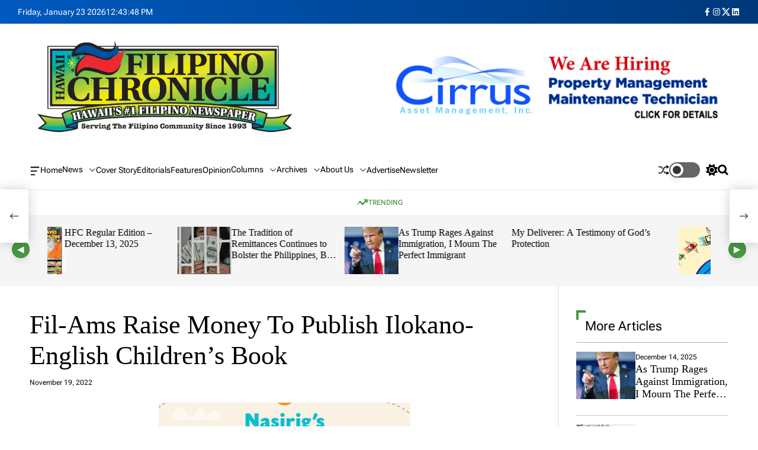

--- FILE ---
content_type: text/html; charset=UTF-8
request_url: https://thefilipinochronicle.com/2022/11/19/fil-ams-raise-money-to-publish-ilokano-english-childrens-book/
body_size: 32476
content:
 <!doctype html><html lang="en"> <head> <meta charset="UTF-8"> <meta name="viewport" content="width=device-width, initial-scale=1"/> <link rel="profile" href="https://gmpg.org/xfn/11"> <meta name='robots' content='index, follow, max-image-preview:large, max-snippet:-1, max-video-preview:-1' /><style>img:is([sizes="auto" i],[sizes^="auto," i]){contain-intrinsic-size:3000px 1500px}</style><title>Fil-Ams Raise Money To Publish Ilokano-English Children&#039;s Book -</title><link rel="canonical" href="https://thefilipinochronicle.com/2022/11/19/fil-ams-raise-money-to-publish-ilokano-english-childrens-book/" /><meta property="og:locale" content="en_US" /><meta property="og:type" content="article" /><meta property="og:title" content="Fil-Ams Raise Money To Publish Ilokano-English Children&#039;s Book -" /><meta property="og:description" content="Young Filipino Americans from Hawaii and New York are raising funds to publish a children&#8217;s book written in Ilokano and English.The book titled &#8220;Nasirig&#8217;s Great [Read More...]" /><meta property="og:url" content="https://thefilipinochronicle.com/2022/11/19/fil-ams-raise-money-to-publish-ilokano-english-childrens-book/" /><meta property="article:published_time" content="2022-11-19T17:12:53+00:00" /><meta property="article:modified_time" content="2022-11-19T17:12:55+00:00" /><meta property="og:image" content="https://i0.wp.com/thefilipinochronicle.com/wp-content/uploads/2022/11/HFN-Nasirig.jpg?fit=1170%2C635&ssl=1" /><meta property="og:image:width" content="1170" /><meta property="og:image:height" content="635" /><meta property="og:image:type" content="image/jpeg" /><meta name="author" content="admin" /><meta name="twitter:card" content="summary_large_image" /><meta name="twitter:label1" content="Written by" /><meta name="twitter:data1" content="admin" /><meta name="twitter:label2" content="Est. reading time" /><meta name="twitter:data2" content="1 minute" /><script type="application/ld+json" class="yoast-schema-graph">{"@context":"https://schema.org","@graph":[{"@type":"WebPage","@id":"https://thefilipinochronicle.com/2022/11/19/fil-ams-raise-money-to-publish-ilokano-english-childrens-book/","url":"https://thefilipinochronicle.com/2022/11/19/fil-ams-raise-money-to-publish-ilokano-english-childrens-book/","name":"Fil-Ams Raise Money To Publish Ilokano-English Children's Book -","isPartOf":{"@id":"https://thefilipinochronicle.com/#website"},"primaryImageOfPage":{"@id":"https://thefilipinochronicle.com/2022/11/19/fil-ams-raise-money-to-publish-ilokano-english-childrens-book/#primaryimage"},"image":{"@id":"https://thefilipinochronicle.com/2022/11/19/fil-ams-raise-money-to-publish-ilokano-english-childrens-book/#primaryimage"},"thumbnailUrl":"https://i0.wp.com/thefilipinochronicle.com/wp-content/uploads/2022/11/HFN-Nasirig.jpg?fit=1170%2C635&ssl=1","datePublished":"2022-11-19T17:12:53+00:00","dateModified":"2022-11-19T17:12:55+00:00","author":{"@id":"https://thefilipinochronicle.com/#/schema/person/74451226df58ab30005067c7fa9501ab"},"breadcrumb":{"@id":"https://thefilipinochronicle.com/2022/11/19/fil-ams-raise-money-to-publish-ilokano-english-childrens-book/#breadcrumb"},"inLanguage":"en","potentialAction":[{"@type":"ReadAction","target":["https://thefilipinochronicle.com/2022/11/19/fil-ams-raise-money-to-publish-ilokano-english-childrens-book/"]}]},{"@type":"ImageObject","inLanguage":"en","@id":"https://thefilipinochronicle.com/2022/11/19/fil-ams-raise-money-to-publish-ilokano-english-childrens-book/#primaryimage","url":"https://i0.wp.com/thefilipinochronicle.com/wp-content/uploads/2022/11/HFN-Nasirig.jpg?fit=1170%2C635&ssl=1","contentUrl":"https://i0.wp.com/thefilipinochronicle.com/wp-content/uploads/2022/11/HFN-Nasirig.jpg?fit=1170%2C635&ssl=1","width":1170,"height":635},{"@type":"BreadcrumbList","@id":"https://thefilipinochronicle.com/2022/11/19/fil-ams-raise-money-to-publish-ilokano-english-childrens-book/#breadcrumb","itemListElement":[{"@type":"ListItem","position":1,"name":"Home","item":"https://thefilipinochronicle.com/"},{"@type":"ListItem","position":2,"name":"Fil-Ams Raise Money To Publish Ilokano-English Children&#8217;s Book"}]},{"@type":"WebSite","@id":"https://thefilipinochronicle.com/#website","url":"https://thefilipinochronicle.com/","name":"","description":"","potentialAction":[{"@type":"SearchAction","target":{"@type":"EntryPoint","urlTemplate":"https://thefilipinochronicle.com/?s={search_term_string}"},"query-input":"required name=search_term_string"}],"inLanguage":"en"},{"@type":"Person","@id":"https://thefilipinochronicle.com/#/schema/person/74451226df58ab30005067c7fa9501ab","name":"admin","image":{"@type":"ImageObject","inLanguage":"en","@id":"https://thefilipinochronicle.com/#/schema/person/image/","url":"https://secure.gravatar.com/avatar/0c93ed1c2b5b8d40ed7b2e6b2e4628a6?s=96&d=mm&r=g","contentUrl":"https://secure.gravatar.com/avatar/0c93ed1c2b5b8d40ed7b2e6b2e4628a6?s=96&d=mm&r=g","caption":"admin"},"url":"https://thefilipinochronicle.com/author/admin/"}]}</script><link rel='dns-prefetch' href='//stats.wp.com' /><link rel='dns-prefetch' href='//c0.wp.com' /><link rel='dns-prefetch' href='//i0.wp.com' /><link rel="alternate" type="application/rss+xml" title=" &raquo; Feed" href="https://thefilipinochronicle.com/feed/" /><link rel="alternate" type="application/rss+xml" title=" &raquo; Comments Feed" href="https://thefilipinochronicle.com/comments/feed/" /><link rel="alternate" type="application/rss+xml" title=" &raquo; Fil-Ams Raise Money To Publish Ilokano-English Children&#8217;s Book Comments Feed" href="https://thefilipinochronicle.com/2022/11/19/fil-ams-raise-money-to-publish-ilokano-english-childrens-book/feed/" /><script src="//www.googletagmanager.com/gtag/js?id=G-0MTEXC6Q5T"  data-cfasync="false" data-wpfc-render="false" async></script><script data-cfasync="false" data-wpfc-render="false">var mi_version = '9.10.1';var mi_track_user = true;var mi_no_track_reason = '';var MonsterInsightsDefaultLocations = {"page_location":"https:\/\/thefilipinochronicle.com\/2022\/11\/19\/fil-ams-raise-money-to-publish-ilokano-english-childrens-book\/"};if ( typeof MonsterInsightsPrivacyGuardFilter === 'function' ) {var MonsterInsightsLocations = (typeof MonsterInsightsExcludeQuery === 'object') ? MonsterInsightsPrivacyGuardFilter( MonsterInsightsExcludeQuery ) : MonsterInsightsPrivacyGuardFilter( MonsterInsightsDefaultLocations );} else {var MonsterInsightsLocations = (typeof MonsterInsightsExcludeQuery === 'object') ? MonsterInsightsExcludeQuery : MonsterInsightsDefaultLocations;}var disableStrs = [
'ga-disable-G-0MTEXC6Q5T',];
function __gtagTrackerIsOptedOut() {for (var index = 0; index < disableStrs.length; index++) {if (document.cookie.indexOf(disableStrs[index] + '=true') > -1) {return true;}}return false;}
if (__gtagTrackerIsOptedOut()) {for (var index = 0; index < disableStrs.length; index++) {window[disableStrs[index]] = true;}}
function __gtagTrackerOptout() {for (var index = 0; index < disableStrs.length; index++) {document.cookie = disableStrs[index] + '=true; expires=Thu, 31 Dec 2099 23:59:59 UTC; path=/';window[disableStrs[index]] = true;}}if ('undefined' === typeof gaOptout) {function gaOptout() {__gtagTrackerOptout();}}window.dataLayer = window.dataLayer || [];window.MonsterInsightsDualTracker = {helpers: {},trackers: {},};if (mi_track_user) {function __gtagDataLayer() {dataLayer.push(arguments);}function __gtagTracker(type, name, parameters) {if (!parameters) {parameters = {};}if (parameters.send_to) {__gtagDataLayer.apply(null, arguments);return;}if (type === 'event') {parameters.send_to = monsterinsights_frontend.v4_id;var hookName = name;if (typeof parameters['event_category'] !== 'undefined') {hookName = parameters['event_category'] + ':' + name;}if (typeof MonsterInsightsDualTracker.trackers[hookName] !== 'undefined') {MonsterInsightsDualTracker.trackers[hookName](parameters);} else {__gtagDataLayer('event', name, parameters);}} else {__gtagDataLayer.apply(null, arguments);}}__gtagTracker('js', new Date());__gtagTracker('set', {'developer_id.dZGIzZG': true,});if ( MonsterInsightsLocations.page_location ) {__gtagTracker('set', MonsterInsightsLocations);}__gtagTracker('config', 'G-0MTEXC6Q5T', {"forceSSL":"true","link_attribution":"true"} );window.gtag = __gtagTracker;(function () {

var noopfn = function () {return null;};var newtracker = function () {return new Tracker();};var Tracker = function () {return null;};var p = Tracker.prototype;p.get = noopfn;p.set = noopfn;p.send = function () {var args = Array.prototype.slice.call(arguments);args.unshift('send');__gaTracker.apply(null, args);};var __gaTracker = function () {var len = arguments.length;if (len === 0) {return;}var f = arguments[len - 1];if (typeof f !== 'object' || f === null || typeof f.hitCallback !== 'function') {if ('send' === arguments[0]) {var hitConverted, hitObject = false, action;if ('event' === arguments[1]) {if ('undefined' !== typeof arguments[3]) {hitObject = {'eventAction': arguments[3],'eventCategory': arguments[2],'eventLabel': arguments[4],'value': arguments[5] ? arguments[5] : 1,}}}if ('pageview' === arguments[1]) {if ('undefined' !== typeof arguments[2]) {hitObject = {'eventAction': 'page_view','page_path': arguments[2],}}}if (typeof arguments[2] === 'object') {hitObject = arguments[2];}if (typeof arguments[5] === 'object') {Object.assign(hitObject, arguments[5]);}if ('undefined' !== typeof arguments[1].hitType) {hitObject = arguments[1];if ('pageview' === hitObject.hitType) {hitObject.eventAction = 'page_view';}}if (hitObject) {action = 'timing' === arguments[1].hitType ? 'timing_complete' : hitObject.eventAction;hitConverted = mapArgs(hitObject);__gtagTracker('event', action, hitConverted);}}return;}function mapArgs(args) {var arg, hit = {};var gaMap = {'eventCategory': 'event_category','eventAction': 'event_action','eventLabel': 'event_label','eventValue': 'event_value','nonInteraction': 'non_interaction','timingCategory': 'event_category','timingVar': 'name','timingValue': 'value','timingLabel': 'event_label','page': 'page_path','location': 'page_location','title': 'page_title','referrer' : 'page_referrer',};for (arg in args) {if (!(!args.hasOwnProperty(arg) || !gaMap.hasOwnProperty(arg))) {hit[gaMap[arg]] = args[arg];} else {hit[arg] = args[arg];}}return hit;}try {f.hitCallback();} catch (ex) {}};__gaTracker.create = newtracker;__gaTracker.getByName = newtracker;__gaTracker.getAll = function () {return [];};__gaTracker.remove = noopfn;__gaTracker.loaded = true;window['__gaTracker'] = __gaTracker;})();} else {console.log("");(function () {function __gtagTracker() {return null;}window['__gtagTracker'] = __gtagTracker;window['gtag'] = __gtagTracker;})();}</script><script>window._wpemojiSettings = {"baseUrl":"https:\/\/s.w.org\/images\/core\/emoji\/15.0.3\/72x72\/","ext":".png","svgUrl":"https:\/\/s.w.org\/images\/core\/emoji\/15.0.3\/svg\/","svgExt":".svg","source":{"concatemoji":"https:\/\/thefilipinochronicle.com\/wp-includes\/js\/wp-emoji-release.min.js?ver=6.5.3"}};
!function(i,n){var o,s,e;function c(e){try{var t={supportTests:e,timestamp:(new Date).valueOf()};sessionStorage.setItem(o,JSON.stringify(t))}catch(e){}}function p(e,t,n){e.clearRect(0,0,e.canvas.width,e.canvas.height),e.fillText(t,0,0);var t=new Uint32Array(e.getImageData(0,0,e.canvas.width,e.canvas.height).data),r=(e.clearRect(0,0,e.canvas.width,e.canvas.height),e.fillText(n,0,0),new Uint32Array(e.getImageData(0,0,e.canvas.width,e.canvas.height).data));return t.every(function(e,t){return e===r[t]})}function u(e,t,n){switch(t){case"flag":return n(e,"\ud83c\udff3\ufe0f\u200d\u26a7\ufe0f","\ud83c\udff3\ufe0f\u200b\u26a7\ufe0f")?!1:!n(e,"\ud83c\uddfa\ud83c\uddf3","\ud83c\uddfa\u200b\ud83c\uddf3")&&!n(e,"\ud83c\udff4\udb40\udc67\udb40\udc62\udb40\udc65\udb40\udc6e\udb40\udc67\udb40\udc7f","\ud83c\udff4\u200b\udb40\udc67\u200b\udb40\udc62\u200b\udb40\udc65\u200b\udb40\udc6e\u200b\udb40\udc67\u200b\udb40\udc7f");case"emoji":return!n(e,"\ud83d\udc26\u200d\u2b1b","\ud83d\udc26\u200b\u2b1b")}return!1}function f(e,t,n){var r="undefined"!=typeof WorkerGlobalScope&&self instanceof WorkerGlobalScope?new OffscreenCanvas(300,150):i.createElement("canvas"),a=r.getContext("2d",{willReadFrequently:!0}),o=(a.textBaseline="top",a.font="600 32px Arial",{});return e.forEach(function(e){o[e]=t(a,e,n)}),o}function t(e){var t=i.createElement("script");t.src=e,t.defer=!0,i.head.appendChild(t)}"undefined"!=typeof Promise&&(o="wpEmojiSettingsSupports",s=["flag","emoji"],n.supports={everything:!0,everythingExceptFlag:!0},e=new Promise(function(e){i.addEventListener("DOMContentLoaded",e,{once:!0})}),new Promise(function(t){var n=function(){try{var e=JSON.parse(sessionStorage.getItem(o));if("object"==typeof e&&"number"==typeof e.timestamp&&(new Date).valueOf()<e.timestamp+604800&&"object"==typeof e.supportTests)return e.supportTests}catch(e){}return null}();if(!n){if("undefined"!=typeof Worker&&"undefined"!=typeof OffscreenCanvas&&"undefined"!=typeof URL&&URL.createObjectURL&&"undefined"!=typeof Blob)try{var e="postMessage("+f.toString()+"("+[JSON.stringify(s),u.toString(),p.toString()].join(",")+"));",r=new Blob([e],{type:"text/javascript"}),a=new Worker(URL.createObjectURL(r),{name:"wpTestEmojiSupports"});return void(a.onmessage=function(e){c(n=e.data),a.terminate(),t(n)})}catch(e){}c(n=f(s,u,p))}t(n)}).then(function(e){for(var t in e)n.supports[t]=e[t],n.supports.everything=n.supports.everything&&n.supports[t],"flag"!==t&&(n.supports.everythingExceptFlag=n.supports.everythingExceptFlag&&n.supports[t]);n.supports.everythingExceptFlag=n.supports.everythingExceptFlag&&!n.supports.flag,n.DOMReady=!1,n.readyCallback=function(){n.DOMReady=!0}}).then(function(){return e}).then(function(){var e;n.supports.everything||(n.readyCallback(),(e=n.source||{}).concatemoji?t(e.concatemoji):e.wpemoji&&e.twemoji&&(t(e.twemoji),t(e.wpemoji)))}))}((window,document),window._wpemojiSettings);</script><script id="thefi-ready">window.advanced_ads_ready=function(e,a){a=a||"complete";var d=function(e){return"interactive"===a?"loading"!==e:"complete"===e};d(document.readyState)?e():document.addEventListener("readystatechange",(function(a){d(a.target.readyState)&&e()}),{once:"interactive"===a})},window.advanced_ads_ready_queue=window.advanced_ads_ready_queue||[];</script><link rel='stylesheet' id='wpauthor-blocks-fontawesome-front-css' href='https://thefilipinochronicle.com/wp-content/plugins/wp-post-author/assets/fontawesome/css/all.css?ver=3.6.4-b-modified-1765791948' media='all' /><link rel='stylesheet' id='wpauthor-frontend-block-style-css-css' href='https://thefilipinochronicle.com/wp-content/plugins/wp-post-author/assets/dist/blocks.style.build.css?ver=3.6.4-b-modified-1765791948' media='all' /><style id='wp-emoji-styles-inline-css'>img.wp-smiley,img.emoji{display:inline !important;border:none !important;box-shadow:none !important;height:1em !important;width:1em !important;margin:0 0.07em !important;vertical-align:-0.1em !important;background:none !important;padding:0 !important}</style><link rel='stylesheet' id='wp-block-library-css' href='https://c0.wp.com/c/6.5.3/wp-includes/css/dist/block-library/style.min.css' media='all' /><style id='wp-block-library-inline-css'>.has-text-align-justify{text-align:justify}</style><style id='wp-block-library-theme-inline-css'>.wp-block-audio figcaption{color:#555;font-size:13px;text-align:center}.is-dark-theme .wp-block-audio figcaption{color:#ffffffa6}.wp-block-audio{margin:0 0 1em}.wp-block-code{border:1px solid #ccc;border-radius:4px;font-family:Menlo,Consolas,monaco,monospace;padding:.8em 1em}.wp-block-embed figcaption{color:#555;font-size:13px;text-align:center}.is-dark-theme .wp-block-embed figcaption{color:#ffffffa6}.wp-block-embed{margin:0 0 1em}.blocks-gallery-caption{color:#555;font-size:13px;text-align:center}.is-dark-theme .blocks-gallery-caption{color:#ffffffa6}.wp-block-image figcaption{color:#555;font-size:13px;text-align:center}.is-dark-theme .wp-block-image figcaption{color:#ffffffa6}.wp-block-image{margin:0 0 1em}.wp-block-pullquote{border-bottom:4px solid;border-top:4px solid;color:currentColor;margin-bottom:1.75em}.wp-block-pullquote cite,.wp-block-pullquote footer,.wp-block-pullquote__citation{color:currentColor;font-size:.8125em;font-style:normal;text-transform:uppercase}.wp-block-quote{border-left:.25em solid;margin:0 0 1.75em;padding-left:1em}.wp-block-quote cite,.wp-block-quote footer{color:currentColor;font-size:.8125em;font-style:normal;position:relative}.wp-block-quote.has-text-align-right{border-left:none;border-right:.25em solid;padding-left:0;padding-right:1em}.wp-block-quote.has-text-align-center{border:none;padding-left:0}.wp-block-quote.is-large,.wp-block-quote.is-style-large,.wp-block-quote.is-style-plain{border:none}.wp-block-search .wp-block-search__label{font-weight:700}.wp-block-search__button{border:1px solid #ccc;padding:.375em .625em}:where(.wp-block-group.has-background){padding:1.25em 2.375em}.wp-block-separator.has-css-opacity{opacity:.4}.wp-block-separator{border:none;border-bottom:2px solid;margin-left:auto;margin-right:auto}.wp-block-separator.has-alpha-channel-opacity{opacity:1}.wp-block-separator:not(.is-style-wide):not(.is-style-dots){width:100px}.wp-block-separator.has-background:not(.is-style-dots){border-bottom:none;height:1px}.wp-block-separator.has-background:not(.is-style-wide):not(.is-style-dots){height:2px}.wp-block-table{margin:0 0 1em}.wp-block-table td,.wp-block-table th{word-break:normal}.wp-block-table figcaption{color:#555;font-size:13px;text-align:center}.is-dark-theme .wp-block-table figcaption{color:#ffffffa6}.wp-block-video figcaption{color:#555;font-size:13px;text-align:center}.is-dark-theme .wp-block-video figcaption{color:#ffffffa6}.wp-block-video{margin:0 0 1em}.wp-block-template-part.has-background{margin-bottom:0;margin-top:0;padding:1.25em 2.375em}</style><link rel='stylesheet' id='blockspare-frontend-block-style-css-css' href='https://thefilipinochronicle.com/wp-content/plugins/blockspare/dist/style-blocks.css?ver=6.5.3-b-modified-1765791780' media='all' /><link rel='stylesheet' id='blockspare-frontend-banner-style-css-css' href='https://thefilipinochronicle.com/wp-content/plugins/blockspare/dist/style-banner_group.css?ver=6.5.3-b-modified-1765791780' media='all' /><link rel='stylesheet' id='fontawesome-css' href='https://thefilipinochronicle.com/wp-content/plugins/blockspare/assets/fontawesome/css/all.css?ver=6.5.3-b-modified-1765791779' media='all' /><link rel='stylesheet' id='slick-css' href='https://thefilipinochronicle.com/wp-content/plugins/blockspare/assets/slick/css/slick.css?ver=-b-modified-1765791779' media='all' /><link rel='stylesheet' id='owa-front-end-styles-css' href='https://thefilipinochronicle.com/wp-content/plugins/organic-widget-area-block/src/css/style.css?ver=6.5.3-b-modified-1716133827' media='all' /><link rel='stylesheet' id='mediaelement-css' href='https://c0.wp.com/c/6.5.3/wp-includes/js/mediaelement/mediaelementplayer-legacy.min.css' media='all' /><link rel='stylesheet' id='wp-mediaelement-css' href='https://c0.wp.com/c/6.5.3/wp-includes/js/mediaelement/wp-mediaelement.min.css' media='all' /><style id='jetpack-sharing-buttons-style-inline-css'>.jetpack-sharing-buttons__services-list{display:flex;flex-direction:row;flex-wrap:wrap;gap:0;list-style-type:none;margin:5px;padding:0}.jetpack-sharing-buttons__services-list.has-small-icon-size{font-size:12px}.jetpack-sharing-buttons__services-list.has-normal-icon-size{font-size:16px}.jetpack-sharing-buttons__services-list.has-large-icon-size{font-size:24px}.jetpack-sharing-buttons__services-list.has-huge-icon-size{font-size:36px}@media print{.jetpack-sharing-buttons__services-list{display:none!important}}.editor-styles-wrapper .wp-block-jetpack-sharing-buttons{gap:0;padding-inline-start:0}ul.jetpack-sharing-buttons__services-list.has-background{padding:1.25em 2.375em}</style><style id='classic-theme-styles-inline-css'>.wp-block-button__link{color:#fff;background-color:#32373c;border-radius:9999px;box-shadow:none;text-decoration:none;padding:calc(.667em + 2px) calc(1.333em + 2px);font-size:1.125em}.wp-block-file__button{background:#32373c;color:#fff;text-decoration:none}</style><style id='global-styles-inline-css'>body{--wp--preset--color--black:#000000;--wp--preset--color--cyan-bluish-gray:#abb8c3;--wp--preset--color--white:#ffffff;--wp--preset--color--pale-pink:#f78da7;--wp--preset--color--vivid-red:#cf2e2e;--wp--preset--color--luminous-vivid-orange:#ff6900;--wp--preset--color--luminous-vivid-amber:#fcb900;--wp--preset--color--light-green-cyan:#7bdcb5;--wp--preset--color--vivid-green-cyan:#00d084;--wp--preset--color--pale-cyan-blue:#8ed1fc;--wp--preset--color--vivid-cyan-blue:#0693e3;--wp--preset--color--vivid-purple:#9b51e0;--wp--preset--gradient--vivid-cyan-blue-to-vivid-purple:linear-gradient(135deg,rgba(6,147,227,1) 0%,rgb(155,81,224) 100%);--wp--preset--gradient--light-green-cyan-to-vivid-green-cyan:linear-gradient(135deg,rgb(122,220,180) 0%,rgb(0,208,130) 100%);--wp--preset--gradient--luminous-vivid-amber-to-luminous-vivid-orange:linear-gradient(135deg,rgba(252,185,0,1) 0%,rgba(255,105,0,1) 100%);--wp--preset--gradient--luminous-vivid-orange-to-vivid-red:linear-gradient(135deg,rgba(255,105,0,1) 0%,rgb(207,46,46) 100%);--wp--preset--gradient--very-light-gray-to-cyan-bluish-gray:linear-gradient(135deg,rgb(238,238,238) 0%,rgb(169,184,195) 100%);--wp--preset--gradient--cool-to-warm-spectrum:linear-gradient(135deg,rgb(74,234,220) 0%,rgb(151,120,209) 20%,rgb(207,42,186) 40%,rgb(238,44,130) 60%,rgb(251,105,98) 80%,rgb(254,248,76) 100%);--wp--preset--gradient--blush-light-purple:linear-gradient(135deg,rgb(255,206,236) 0%,rgb(152,150,240) 100%);--wp--preset--gradient--blush-bordeaux:linear-gradient(135deg,rgb(254,205,165) 0%,rgb(254,45,45) 50%,rgb(107,0,62) 100%);--wp--preset--gradient--luminous-dusk:linear-gradient(135deg,rgb(255,203,112) 0%,rgb(199,81,192) 50%,rgb(65,88,208) 100%);--wp--preset--gradient--pale-ocean:linear-gradient(135deg,rgb(255,245,203) 0%,rgb(182,227,212) 50%,rgb(51,167,181) 100%);--wp--preset--gradient--electric-grass:linear-gradient(135deg,rgb(202,248,128) 0%,rgb(113,206,126) 100%);--wp--preset--gradient--midnight:linear-gradient(135deg,rgb(2,3,129) 0%,rgb(40,116,252) 100%);--wp--preset--font-size--small:13px;--wp--preset--font-size--medium:20px;--wp--preset--font-size--large:36px;--wp--preset--font-size--x-large:42px;--wp--preset--spacing--20:0.44rem;--wp--preset--spacing--30:0.67rem;--wp--preset--spacing--40:1rem;--wp--preset--spacing--50:1.5rem;--wp--preset--spacing--60:2.25rem;--wp--preset--spacing--70:3.38rem;--wp--preset--spacing--80:5.06rem;--wp--preset--shadow--natural:6px 6px 9px rgba(0,0,0,0.2);--wp--preset--shadow--deep:12px 12px 50px rgba(0,0,0,0.4);--wp--preset--shadow--sharp:6px 6px 0px rgba(0,0,0,0.2);--wp--preset--shadow--outlined:6px 6px 0px -3px rgba(255,255,255,1),6px 6px rgba(0,0,0,1);--wp--preset--shadow--crisp:6px 6px 0px rgba(0,0,0,1)}:where(.is-layout-flex){gap:0.5em}:where(.is-layout-grid){gap:0.5em}body .is-layout-flex{display:flex}body .is-layout-flex{flex-wrap:wrap;align-items:center}body .is-layout-flex > *{margin:0}body .is-layout-grid{display:grid}body .is-layout-grid > *{margin:0}:where(.wp-block-columns.is-layout-flex){gap:2em}:where(.wp-block-columns.is-layout-grid){gap:2em}:where(.wp-block-post-template.is-layout-flex){gap:1.25em}:where(.wp-block-post-template.is-layout-grid){gap:1.25em}.has-black-color{color:var(--wp--preset--color--black) !important}.has-cyan-bluish-gray-color{color:var(--wp--preset--color--cyan-bluish-gray) !important}.has-white-color{color:var(--wp--preset--color--white) !important}.has-pale-pink-color{color:var(--wp--preset--color--pale-pink) !important}.has-vivid-red-color{color:var(--wp--preset--color--vivid-red) !important}.has-luminous-vivid-orange-color{color:var(--wp--preset--color--luminous-vivid-orange) !important}.has-luminous-vivid-amber-color{color:var(--wp--preset--color--luminous-vivid-amber) !important}.has-light-green-cyan-color{color:var(--wp--preset--color--light-green-cyan) !important}.has-vivid-green-cyan-color{color:var(--wp--preset--color--vivid-green-cyan) !important}.has-pale-cyan-blue-color{color:var(--wp--preset--color--pale-cyan-blue) !important}.has-vivid-cyan-blue-color{color:var(--wp--preset--color--vivid-cyan-blue) !important}.has-vivid-purple-color{color:var(--wp--preset--color--vivid-purple) !important}.has-black-background-color{background-color:var(--wp--preset--color--black) !important}.has-cyan-bluish-gray-background-color{background-color:var(--wp--preset--color--cyan-bluish-gray) !important}.has-white-background-color{background-color:var(--wp--preset--color--white) !important}.has-pale-pink-background-color{background-color:var(--wp--preset--color--pale-pink) !important}.has-vivid-red-background-color{background-color:var(--wp--preset--color--vivid-red) !important}.has-luminous-vivid-orange-background-color{background-color:var(--wp--preset--color--luminous-vivid-orange) !important}.has-luminous-vivid-amber-background-color{background-color:var(--wp--preset--color--luminous-vivid-amber) !important}.has-light-green-cyan-background-color{background-color:var(--wp--preset--color--light-green-cyan) !important}.has-vivid-green-cyan-background-color{background-color:var(--wp--preset--color--vivid-green-cyan) !important}.has-pale-cyan-blue-background-color{background-color:var(--wp--preset--color--pale-cyan-blue) !important}.has-vivid-cyan-blue-background-color{background-color:var(--wp--preset--color--vivid-cyan-blue) !important}.has-vivid-purple-background-color{background-color:var(--wp--preset--color--vivid-purple) !important}.has-black-border-color{border-color:var(--wp--preset--color--black) !important}.has-cyan-bluish-gray-border-color{border-color:var(--wp--preset--color--cyan-bluish-gray) !important}.has-white-border-color{border-color:var(--wp--preset--color--white) !important}.has-pale-pink-border-color{border-color:var(--wp--preset--color--pale-pink) !important}.has-vivid-red-border-color{border-color:var(--wp--preset--color--vivid-red) !important}.has-luminous-vivid-orange-border-color{border-color:var(--wp--preset--color--luminous-vivid-orange) !important}.has-luminous-vivid-amber-border-color{border-color:var(--wp--preset--color--luminous-vivid-amber) !important}.has-light-green-cyan-border-color{border-color:var(--wp--preset--color--light-green-cyan) !important}.has-vivid-green-cyan-border-color{border-color:var(--wp--preset--color--vivid-green-cyan) !important}.has-pale-cyan-blue-border-color{border-color:var(--wp--preset--color--pale-cyan-blue) !important}.has-vivid-cyan-blue-border-color{border-color:var(--wp--preset--color--vivid-cyan-blue) !important}.has-vivid-purple-border-color{border-color:var(--wp--preset--color--vivid-purple) !important}.has-vivid-cyan-blue-to-vivid-purple-gradient-background{background:var(--wp--preset--gradient--vivid-cyan-blue-to-vivid-purple) !important}.has-light-green-cyan-to-vivid-green-cyan-gradient-background{background:var(--wp--preset--gradient--light-green-cyan-to-vivid-green-cyan) !important}.has-luminous-vivid-amber-to-luminous-vivid-orange-gradient-background{background:var(--wp--preset--gradient--luminous-vivid-amber-to-luminous-vivid-orange) !important}.has-luminous-vivid-orange-to-vivid-red-gradient-background{background:var(--wp--preset--gradient--luminous-vivid-orange-to-vivid-red) !important}.has-very-light-gray-to-cyan-bluish-gray-gradient-background{background:var(--wp--preset--gradient--very-light-gray-to-cyan-bluish-gray) !important}.has-cool-to-warm-spectrum-gradient-background{background:var(--wp--preset--gradient--cool-to-warm-spectrum) !important}.has-blush-light-purple-gradient-background{background:var(--wp--preset--gradient--blush-light-purple) !important}.has-blush-bordeaux-gradient-background{background:var(--wp--preset--gradient--blush-bordeaux) !important}.has-luminous-dusk-gradient-background{background:var(--wp--preset--gradient--luminous-dusk) !important}.has-pale-ocean-gradient-background{background:var(--wp--preset--gradient--pale-ocean) !important}.has-electric-grass-gradient-background{background:var(--wp--preset--gradient--electric-grass) !important}.has-midnight-gradient-background{background:var(--wp--preset--gradient--midnight) !important}.has-small-font-size{font-size:var(--wp--preset--font-size--small) !important}.has-medium-font-size{font-size:var(--wp--preset--font-size--medium) !important}.has-large-font-size{font-size:var(--wp--preset--font-size--large) !important}.has-x-large-font-size{font-size:var(--wp--preset--font-size--x-large) !important}.wp-block-navigation a:where(:not(.wp-element-button)){color:inherit}:where(.wp-block-post-template.is-layout-flex){gap:1.25em}:where(.wp-block-post-template.is-layout-grid){gap:1.25em}:where(.wp-block-columns.is-layout-flex){gap:2em}:where(.wp-block-columns.is-layout-grid){gap:2em}.wp-block-pullquote{font-size:1.5em;line-height:1.6}</style><link rel='stylesheet' id='contact-form-7-css' href='https://thefilipinochronicle.com/wp-content/plugins/contact-form-7/includes/css/styles.css?ver=5.9.5-b-modified-1716363144' media='all' /><link rel='stylesheet' id='dashicons-css' href='https://c0.wp.com/c/6.5.3/wp-includes/css/dashicons.min.css' media='all' /><link rel='stylesheet' id='everest-forms-general-css' href='https://thefilipinochronicle.com/wp-content/plugins/everest-forms/assets/css/everest-forms.css?ver=3.4.1-b-modified-1765791830' media='all' /><link rel='stylesheet' id='jquery-intl-tel-input-css' href='https://thefilipinochronicle.com/wp-content/plugins/everest-forms/assets/css/intlTelInput.css?ver=3.4.1-b-modified-1765791830' media='all' /><style id='wpxpo-global-style-inline-css'>:root{--preset-color1:#037fff;--preset-color2:#026fe0;--preset-color3:#071323;--preset-color4:#132133;--preset-color5:#34495e;--preset-color6:#787676;--preset-color7:#f0f2f3;--preset-color8:#f8f9fa;--preset-color9:#ffffff}{}</style><style id='ultp-preset-colors-style-inline-css'>:root{--postx_preset_Base_1_color:#f4f4ff;--postx_preset_Base_2_color:#dddff8;--postx_preset_Base_3_color:#B4B4D6;--postx_preset_Primary_color:#3323f0;--postx_preset_Secondary_color:#4a5fff;--postx_preset_Tertiary_color:#FFFFFF;--postx_preset_Contrast_3_color:#545472;--postx_preset_Contrast_2_color:#262657;--postx_preset_Contrast_1_color:#10102e;--postx_preset_Over_Primary_color:#ffffff}</style><style id='ultp-preset-gradient-style-inline-css'>:root{--postx_preset_Primary_to_Secondary_to_Right_gradient:linear-gradient(90deg,var(--postx_preset_Primary_color) 0%,var(--postx_preset_Secondary_color) 100%);--postx_preset_Primary_to_Secondary_to_Bottom_gradient:linear-gradient(180deg,var(--postx_preset_Primary_color) 0%,var(--postx_preset_Secondary_color) 100%);--postx_preset_Secondary_to_Primary_to_Right_gradient:linear-gradient(90deg,var(--postx_preset_Secondary_color) 0%,var(--postx_preset_Primary_color) 100%);--postx_preset_Secondary_to_Primary_to_Bottom_gradient:linear-gradient(180deg,var(--postx_preset_Secondary_color) 0%,var(--postx_preset_Primary_color) 100%);--postx_preset_Cold_Evening_gradient:linear-gradient(0deg,rgb(12,52,131) 0%,rgb(162,182,223) 100%,rgb(107,140,206) 100%,rgb(162,182,223) 100%);--postx_preset_Purple_Division_gradient:linear-gradient(0deg,rgb(112,40,228) 0%,rgb(229,178,202) 100%);--postx_preset_Over_Sun_gradient:linear-gradient(60deg,rgb(171,236,214) 0%,rgb(251,237,150) 100%);--postx_preset_Morning_Salad_gradient:linear-gradient(-255deg,rgb(183,248,219) 0%,rgb(80,167,194) 100%);--postx_preset_Fabled_Sunset_gradient:linear-gradient(-270deg,rgb(35,21,87) 0%,rgb(68,16,122) 29%,rgb(255,19,97) 67%,rgb(255,248,0) 100%)}</style><style id='ultp-preset-typo-style-inline-css'>@import url('https://fonts.googleapis.com/css?family=Roboto:100,100i,300,300i,400,400i,500,500i,700,700i,900,900i');:root{--postx_preset_Heading_typo_font_family:Roboto;--postx_preset_Heading_typo_font_family_type:sans-serif;--postx_preset_Heading_typo_font_weight:600;--postx_preset_Heading_typo_text_transform:capitalize;--postx_preset_Body_and_Others_typo_font_family:Roboto;--postx_preset_Body_and_Others_typo_font_family_type:sans-serif;--postx_preset_Body_and_Others_typo_font_weight:400;--postx_preset_Body_and_Others_typo_text_transform:lowercase;--postx_preset_body_typo_font_size_lg:16px;--postx_preset_paragraph_1_typo_font_size_lg:12px;--postx_preset_paragraph_2_typo_font_size_lg:12px;--postx_preset_paragraph_3_typo_font_size_lg:12px;--postx_preset_heading_h1_typo_font_size_lg:42px;--postx_preset_heading_h2_typo_font_size_lg:36px;--postx_preset_heading_h3_typo_font_size_lg:30px;--postx_preset_heading_h4_typo_font_size_lg:24px;--postx_preset_heading_h5_typo_font_size_lg:20px;--postx_preset_heading_h6_typo_font_size_lg:16px}</style><link rel='stylesheet' id='crp-style-rounded-thumbs-css' href='https://thefilipinochronicle.com/wp-content/plugins/contextual-related-posts/css/rounded-thumbs.min.css?ver=4.1.0-b-modified-1765791803' media='all' /><style id='crp-style-rounded-thumbs-inline-css'>.crp_related.crp-rounded-thumbs a{width:150px;height:150px;text-decoration:none}.crp_related.crp-rounded-thumbs img{max-width:150px;margin:auto}.crp_related.crp-rounded-thumbs .crp_title{width:100%}</style><link rel='stylesheet' id='avenews-google-fonts-css' href='https://thefilipinochronicle.com/wp-content/fonts/d5ce332ff0544b085c79d2fc9abed02e.css?ver=1.0.0-b-modified-1717944315' media='all' /><link rel='stylesheet' id='swiper-style-css' href='https://thefilipinochronicle.com/wp-content/themes/avenews/assets/css/swiper-bundle.min.css?ver=1.0.0-b-modified-1717084635' media='all' /><link rel='stylesheet' id='avenews-style-css' href='https://thefilipinochronicle.com/wp-content/themes/avenews/style.css?b-modified=1717258763&#038;ver=1.0.0' media='all' /><style id='avenews-style-inline-css'> #avenews-progress-bar{background-color:#81d742}.tags-links,.byline,.comments-link{clip:rect(1px,1px,1px,1px);height:1px;position:absolute;overflow:hidden;width:1px}</style><link rel='stylesheet' id='avenews-night-style-css' href='https://thefilipinochronicle.com/wp-content/themes/avenews/assets/css/dark-mode.css?ver=1.0.0-b-modified-1716134297' media='all' /><style id='avenews-night-style-inline-css'>:root{--theme-darkmode-bg-color:#333333}:root{--theme-darkmode-text-color:#b9dca9}:root{--theme-darkmode-accent-color:#459743}</style><link rel='stylesheet' id='awpa-wp-post-author-styles-css' href='https://thefilipinochronicle.com/wp-content/plugins/wp-post-author/assets/css/awpa-frontend-style.css?ver=3.6.4-b-modified-1765791948' media='all' /><style id='awpa-wp-post-author-styles-inline-css'> .wp_post_author_widget .wp-post-author-meta .awpa-display-name > a:hover,body .wp-post-author-wrap .awpa-display-name > a:hover{color:#af0000}.wp-post-author-meta .wp-post-author-meta-more-posts a.awpa-more-posts:hover,.awpa-review-field .right-star .awpa-rating-button:not(:disabled):hover{color:#af0000;border-color:#af0000}</style><link rel='stylesheet' id='wps-visitor-style-css' href='https://thefilipinochronicle.com/wp-content/plugins/wps-visitor-counter/styles/css/default.css?ver=2-b-modified-1716134255' media='all' /><link rel='stylesheet' id='social-logos-css' href='https://c0.wp.com/p/jetpack/13.4.3/_inc/social-logos/social-logos.min.css' media='all' /><link rel='stylesheet' id='jetpack_css-css' href='https://c0.wp.com/p/jetpack/13.4.3/css/jetpack.css' media='all' /><script src="https://thefilipinochronicle.com/wp-content/plugins/google-analytics-for-wordpress/assets/js/frontend-gtag.min.js?ver=9.10.1-b-modified-1765791841" id="monsterinsights-frontend-script-js" async data-wp-strategy="async"></script><script data-cfasync="false" data-wpfc-render="false" id='monsterinsights-frontend-script-js-extra'>var monsterinsights_frontend = {"js_events_tracking":"true","download_extensions":"doc,pdf,ppt,zip,xls,docx,pptx,xlsx","inbound_paths":"[{\"path\":\"\\\/go\\\/\",\"label\":\"affiliate\"},{\"path\":\"\\\/recommend\\\/\",\"label\":\"affiliate\"}]","home_url":"https:\/\/thefilipinochronicle.com","hash_tracking":"false","v4_id":"G-0MTEXC6Q5T"};</script><script src="https://c0.wp.com/c/6.5.3/wp-includes/js/jquery/jquery.min.js" id="jquery-core-js"></script><script src="https://c0.wp.com/c/6.5.3/wp-includes/js/jquery/jquery-migrate.min.js" id="jquery-migrate-js"></script><script src="https://thefilipinochronicle.com/wp-content/plugins/blockspare/assets/js/countup/waypoints.min.js?ver=-b-modified-1765791779" id="waypoint-js"></script><script src="https://thefilipinochronicle.com/wp-content/plugins/blockspare/assets/js/countup/jquery.counterup.min.js?ver=6.5.3-b-modified-1765791779" id="countup-js"></script><script src="https://thefilipinochronicle.com/wp-content/plugins/sticky-menu-or-anything-on-scroll/assets/js/jq-sticky-anything.min.js?ver=2.1.1-b-modified-1765791893" id="stickyAnythingLib-js"></script><script src="https://thefilipinochronicle.com/wp-content/plugins/wp-post-author/assets/js/awpa-frontend-scripts.js?ver=3.6.4-b-modified-1765791948" id="awpa-custom-bg-scripts-js"></script><script id="wps-js-extra">var wpspagevisit = {"ajaxurl":"https:\/\/thefilipinochronicle.com\/wp-admin\/admin-ajax.php","ajax_nonce":"82c8035c0b"};</script><script src="https://thefilipinochronicle.com/wp-content/plugins/wps-visitor-counter/styles/js/custom.js?ver=1-b-modified-1716134255" id="wps-js"></script><link rel="https://api.w.org/" href="https://thefilipinochronicle.com/wp-json/" /><link rel="alternate" type="application/json" href="https://thefilipinochronicle.com/wp-json/wp/v2/posts/15429" /><link rel="EditURI" type="application/rsd+xml" title="RSD" href="https://thefilipinochronicle.com/xmlrpc.php?rsd" /><meta name="generator" content="WordPress 6.5.3" /><meta name="generator" content="Everest Forms 3.4.1" /><link rel='shortlink' href='https://thefilipinochronicle.com/?p=15429' /><link rel="alternate" type="application/json+oembed" href="https://thefilipinochronicle.com/wp-json/oembed/1.0/embed?url=https%3A%2F%2Fthefilipinochronicle.com%2F2022%2F11%2F19%2Ffil-ams-raise-money-to-publish-ilokano-english-childrens-book%2F" /><link rel="alternate" type="text/xml+oembed" href="https://thefilipinochronicle.com/wp-json/oembed/1.0/embed?url=https%3A%2F%2Fthefilipinochronicle.com%2F2022%2F11%2F19%2Ffil-ams-raise-money-to-publish-ilokano-english-childrens-book%2F&#038;format=xml" /><script async src="https://www.googletagmanager.com/gtag/js?id=UA-166095962-1"></script><script>window.dataLayer = window.dataLayer || [];function gtag(){dataLayer.push(arguments);}gtag('js', new Date());gtag('config', 'UA-166095962-1');</script><style>img#wpstats{display:none}</style><link rel="pingback" href="https://thefilipinochronicle.com/xmlrpc.php"> <script type="text/javascript">let avenews_storageKey = 'theme-preference';let avenews_getColorPreference = function () {if (localStorage.getItem(avenews_storageKey)) {return localStorage.getItem(avenews_storageKey);} else {return window.matchMedia('(prefers-color-scheme: dark)').matches ? 'dark' : 'light';}};let avenews_theme = {value: avenews_getColorPreference()
};let avenews_setPreference = function () {localStorage.setItem(avenews_storageKey, avenews_theme.value);avenews_reflectPreference();};let avenews_reflectPreference = function () {document.firstElementChild.setAttribute("data-theme", avenews_theme.value);let toggleButtons = document.querySelectorAll(".theme-button-colormode");toggleButtons.forEach(function (button) {button.setAttribute("aria-label", avenews_theme.value);});};// Set early so no page flashes / CSS is made aware
avenews_reflectPreference();window.addEventListener('load', function () {avenews_reflectPreference();let toggleButtons = document.querySelectorAll(".theme-button-colormode");toggleButtons.forEach(function (button) {button.addEventListener("click", function () {avenews_theme.value = avenews_theme.value === 'light' ? 'dark' : 'light';avenews_setPreference();});});});// Sync with system changes
window.matchMedia('(prefers-color-scheme: dark)').addEventListener('change', function ({matches: isDark}) {avenews_theme.value = isDark ? 'dark' : 'light';avenews_setPreference();});</script> <style type="text/css"> .site-title a,.site-description{color:#0f0f0f}</style> <style id="wp-custom-css">:root{--swiper-navigation-size:15px}.swiper-button-prev:after,.swiper-rtl .swiper-button-next:after{content:'◀'}.swiper-button-next:after,.swiper-rtl .swiper-button-prev:after{content:'▶'}</style> </head><body class="post-template-default single single-post postid-15429 single-format-standard wp-custom-logo wp-embed-responsive everest-forms-no-js postx-page avenews-dark-mode has-sidebar right-sidebar tags-hidden author-hidden comment-hidden aa-prefix-thefi-"><div id="page" class="site"> <div id="theme-preloader-initialize" class="theme-preloader"> <div class="theme-preloader-spinner theme-preloader-spinner-3"> <div class="theme-preloader-throbber"></div> </div> </div><div id="avenews-progress-bar" class="theme-progress-bar top"></div> <a class="skip-link screen-reader-text" href="#site-main-content">Skip to content</a><header id="masthead" class="site-header theme-site-header header-has-height-none " role="banner"> <div class="masthead-top-header hide-on-mobile"> <div class="wrapper-fluid"> <div class="site-header-wrapper"> <div class="site-header-area site-header-left"> <div class="site-header-component header-component-date"> Friday, January 23 2026 </div> <div class="site-header-component header-component-time"> <div class="theme-display-clock"></div> </div> </div> <div class="site-header-area site-header-center hide-on-mobile"> </div> <div class="site-header-area site-header-right"> <div class="site-header-component header-component-socialnav"><ul id="menu-social-menu" class="theme-menu theme-social-menu theme-topbar-navigation"><li id="menu-item-746" class="menu-item menu-item-type-custom menu-item-object-custom menu-item-746"><a href="https://www.facebook.com/TheFilipinoChronicle"><span class="screen-reader-text">Facebook Page</span><svg class="svg-icon" aria-hidden="true" role="img" focusable="false" xmlns="http://www.w3.org/2000/svg" width="24" height="24" viewBox="0 0 24 24"><path fill="currentColor" d="M17.525,9H14V7c0-1.032,0.084-1.682,1.563-1.682h1.868v-3.18C16.522,2.044,15.608,1.998,14.693,2 C11.98,2,10,3.657,10,6.699V9H7v4l3-0.001V22h4v-9.003l3.066-0.001L17.525,9z"></path></svg></a></li><li id="menu-item-747" class="menu-item menu-item-type-custom menu-item-object-custom menu-item-747"><a href="https://www.instagram.com/the_filipino_chronicle/"><span class="screen-reader-text">Instagram Page</span><svg class="svg-icon" aria-hidden="true" role="img" focusable="false" xmlns="http://www.w3.org/2000/svg" width="24" height="24" viewBox="0 0 24 24"><path fill="currentColor" d="M12,4.622c2.403,0,2.688,0.009,3.637,0.052c0.877,0.04,1.354,0.187,1.671,0.31c0.42,0.163,0.72,0.358,1.035,0.673 c0.315,0.315,0.51,0.615,0.673,1.035c0.123,0.317,0.27,0.794,0.31,1.671c0.043,0.949,0.052,1.234,0.052,3.637 s-0.009,2.688-0.052,3.637c-0.04,0.877-0.187,1.354-0.31,1.671c-0.163,0.42-0.358,0.72-0.673,1.035 c-0.315,0.315-0.615,0.51-1.035,0.673c-0.317,0.123-0.794,0.27-1.671,0.31c-0.949,0.043-1.233,0.052-3.637,0.052 s-2.688-0.009-3.637-0.052c-0.877-0.04-1.354-0.187-1.671-0.31c-0.42-0.163-0.72-0.358-1.035-0.673 c-0.315-0.315-0.51-0.615-0.673-1.035c-0.123-0.317-0.27-0.794-0.31-1.671C4.631,14.688,4.622,14.403,4.622,12 s0.009-2.688,0.052-3.637c0.04-0.877,0.187-1.354,0.31-1.671c0.163-0.42,0.358-0.72,0.673-1.035 c0.315-0.315,0.615-0.51,1.035-0.673c0.317-0.123,0.794-0.27,1.671-0.31C9.312,4.631,9.597,4.622,12,4.622 M12,3 C9.556,3,9.249,3.01,8.289,3.054C7.331,3.098,6.677,3.25,6.105,3.472C5.513,3.702,5.011,4.01,4.511,4.511 c-0.5,0.5-0.808,1.002-1.038,1.594C3.25,6.677,3.098,7.331,3.054,8.289C3.01,9.249,3,9.556,3,12c0,2.444,0.01,2.751,0.054,3.711 c0.044,0.958,0.196,1.612,0.418,2.185c0.23,0.592,0.538,1.094,1.038,1.594c0.5,0.5,1.002,0.808,1.594,1.038 c0.572,0.222,1.227,0.375,2.185,0.418C9.249,20.99,9.556,21,12,21s2.751-0.01,3.711-0.054c0.958-0.044,1.612-0.196,2.185-0.418 c0.592-0.23,1.094-0.538,1.594-1.038c0.5-0.5,0.808-1.002,1.038-1.594c0.222-0.572,0.375-1.227,0.418-2.185 C20.99,14.751,21,14.444,21,12s-0.01-2.751-0.054-3.711c-0.044-0.958-0.196-1.612-0.418-2.185c-0.23-0.592-0.538-1.094-1.038-1.594 c-0.5-0.5-1.002-0.808-1.594-1.038c-0.572-0.222-1.227-0.375-2.185-0.418C14.751,3.01,14.444,3,12,3L12,3z M12,7.378 c-2.552,0-4.622,2.069-4.622,4.622S9.448,16.622,12,16.622s4.622-2.069,4.622-4.622S14.552,7.378,12,7.378z M12,15 c-1.657,0-3-1.343-3-3s1.343-3,3-3s3,1.343,3,3S13.657,15,12,15z M16.804,6.116c-0.596,0-1.08,0.484-1.08,1.08 s0.484,1.08,1.08,1.08c0.596,0,1.08-0.484,1.08-1.08S17.401,6.116,16.804,6.116z"></path></svg></a></li><li id="menu-item-748" class="menu-item menu-item-type-custom menu-item-object-custom menu-item-748"><a href="https://twitter.com/HiFilChronicle"><span class="screen-reader-text">Twitter Page</span><svg class="svg-icon" aria-hidden="true" role="img" focusable="false" xmlns="http://www.w3.org/2000/svg" width="24" height="24" viewBox="0 0 24 24"><path fill="currentcolor" d="M18.244 2.25h3.308l-7.227 8.26 8.502 11.24H16.17l-5.214-6.817L4.99 21.75H1.68l7.73-8.835L1.254 2.25H8.08l4.713 6.231zm-1.161 17.52h1.833L7.084 4.126H5.117z"></path></svg></a></li><li id="menu-item-23166" class="menu-item menu-item-type-custom menu-item-object-custom menu-item-23166"><a href="https://www.linkedin.com/in/thefilipinochronicle/"><span class="screen-reader-text">LinkedIn</span><svg class="svg-icon" aria-hidden="true" role="img" focusable="false" xmlns="http://www.w3.org/2000/svg" width="24" height="24" viewBox="0 0 24 24"><path fill="currentColor" d="M19.7,3H4.3C3.582,3,3,3.582,3,4.3v15.4C3,20.418,3.582,21,4.3,21h15.4c0.718,0,1.3-0.582,1.3-1.3V4.3 C21,3.582,20.418,3,19.7,3z M8.339,18.338H5.667v-8.59h2.672V18.338z M7.004,8.574c-0.857,0-1.549-0.694-1.549-1.548 c0-0.855,0.691-1.548,1.549-1.548c0.854,0,1.547,0.694,1.547,1.548C8.551,7.881,7.858,8.574,7.004,8.574z M18.339,18.338h-2.669 v-4.177c0-0.996-0.017-2.278-1.387-2.278c-1.389,0-1.601,1.086-1.601,2.206v4.249h-2.667v-8.59h2.559v1.174h0.037 c0.356-0.675,1.227-1.387,2.526-1.387c2.703,0,3.203,1.779,3.203,4.092V18.338z"></path></svg></a></li></ul></div> </div> </div> </div></div><div class="masthead-middle-header"> <div class="wrapper"> <div class="site-header-wrapper"> <div class="site-header-area site-header-left"> <div class="site-branding"> <div class="site-logo"> <a href="https://thefilipinochronicle.com/" class="custom-logo-link" rel="home"><img width="3075" height="1190" src="https://i0.wp.com/thefilipinochronicle.com/wp-content/uploads/2020/03/logo.png?fit=3075%2C1190&amp;ssl=1" class="custom-logo" alt="" decoding="async" fetchpriority="high" srcset="https://i0.wp.com/thefilipinochronicle.com/wp-content/uploads/2020/03/logo.png?w=3075&amp;ssl=1 3075w, https://i0.wp.com/thefilipinochronicle.com/wp-content/uploads/2020/03/logo.png?resize=300%2C116&amp;ssl=1 300w, https://i0.wp.com/thefilipinochronicle.com/wp-content/uploads/2020/03/logo.png?resize=1024%2C396&amp;ssl=1 1024w, https://i0.wp.com/thefilipinochronicle.com/wp-content/uploads/2020/03/logo.png?resize=768%2C297&amp;ssl=1 768w, https://i0.wp.com/thefilipinochronicle.com/wp-content/uploads/2020/03/logo.png?resize=1536%2C594&amp;ssl=1 1536w, https://i0.wp.com/thefilipinochronicle.com/wp-content/uploads/2020/03/logo.png?resize=2048%2C793&amp;ssl=1 2048w, https://i0.wp.com/thefilipinochronicle.com/wp-content/uploads/2020/03/logo.png?w=1280 1280w, https://i0.wp.com/thefilipinochronicle.com/wp-content/uploads/2020/03/logo.png?w=1920 1920w" sizes="(max-width: 3075px) 100vw, 3075px" data-attachment-id="395" data-permalink="https://thefilipinochronicle.com/logo/" data-orig-file="https://i0.wp.com/thefilipinochronicle.com/wp-content/uploads/2020/03/logo.png?fit=3075%2C1190&amp;ssl=1" data-orig-size="3075,1190" data-comments-opened="1" data-image-meta="{&quot;aperture&quot;:&quot;0&quot;,&quot;credit&quot;:&quot;&quot;,&quot;camera&quot;:&quot;&quot;,&quot;caption&quot;:&quot;&quot;,&quot;created_timestamp&quot;:&quot;0&quot;,&quot;copyright&quot;:&quot;&quot;,&quot;focal_length&quot;:&quot;0&quot;,&quot;iso&quot;:&quot;0&quot;,&quot;shutter_speed&quot;:&quot;0&quot;,&quot;title&quot;:&quot;&quot;,&quot;orientation&quot;:&quot;0&quot;}" data-image-title="logo" data-image-description="" data-image-caption="" data-medium-file="https://i0.wp.com/thefilipinochronicle.com/wp-content/uploads/2020/03/logo.png?fit=300%2C116&amp;ssl=1" data-large-file="https://i0.wp.com/thefilipinochronicle.com/wp-content/uploads/2020/03/logo.png?fit=640%2C248&amp;ssl=1" /></a> </div> <div class="screen-reader-text"> <a href="https://thefilipinochronicle.com/" rel="home"></a> </div> </div> </div> <div class="site-header-area site-header-right"> <a href=""> <img src="http://thefilipinochronicle.com/wp-content/uploads/2025/12/CIrrus-1200-x-250-pixels.jpg"> </a> </div> </div> </div></div><div class="masthead-bottom-header has-sticky-header"> <div class="wrapper"> <div class="site-header-wrapper"> <div class="site-header-area site-header-left"> <button id="theme-offcanvas-widget-button" class="theme-button theme-button-transparent theme-button-offcanvas"> <span class="screen-reader-text">Offcanvas Widget</span> <span class="toggle-icon"><svg class="svg-icon" aria-hidden="true" role="img" focusable="false" xmlns="http://www.w3.org/2000/svg" width="20" height="20" viewBox="0 0 20 20"><path fill="currentColor" d="M2 4h16v2H2V4zm0 7h12v2H2v-2zm0 7h8v2H2v-2z" /></svg></span> </button> <div id="site-navigation" class="main-navigation theme-primary-menu"> <nav class="primary-menu-wrapper" aria-label="Primary"> <ul class="primary-menu reset-list-style"> <li id="menu-item-23503" class="menu-item menu-item-type-custom menu-item-object-custom menu-item-home menu-item-23503"><a href="http://thefilipinochronicle.com/">Home</a></li><li id="menu-item-812" class="menu-item menu-item-type-post_type menu-item-object-page menu-item-has-children menu-item-812"><a href="https://thefilipinochronicle.com/news/">News<span class="icon"><svg class="svg-icon" aria-hidden="true" role="img" focusable="false" xmlns="http://www.w3.org/2000/svg" width="16" height="16" viewBox="0 0 16 16"><path fill="currentColor" d="M1.646 4.646a.5.5 0 0 1 .708 0L8 10.293l5.646-5.647a.5.5 0 0 1 .708.708l-6 6a.5.5 0 0 1-.708 0l-6-6a.5.5 0 0 1 0-.708z"></path></svg></span></a><ul class="sub-menu"><li id="menu-item-363" class="menu-item menu-item-type-taxonomy menu-item-object-category menu-item-363"><a href="https://thefilipinochronicle.com/category/_news/global/">Global</a></li><li id="menu-item-364" class="menu-item menu-item-type-taxonomy menu-item-object-category current-post-ancestor current-menu-parent current-post-parent menu-item-364"><a href="https://thefilipinochronicle.com/category/_news/hawaii-filipino/">Hawaii &#8211; Filipino</a></li><li id="menu-item-365" class="menu-item menu-item-type-taxonomy menu-item-object-category menu-item-365"><a href="https://thefilipinochronicle.com/category/_news/mainland/">Mainland</a></li><li id="menu-item-366" class="menu-item menu-item-type-taxonomy menu-item-object-category menu-item-366"><a href="https://thefilipinochronicle.com/category/_news/philippines/">Philippines</a></li></ul></li><li id="menu-item-10026" class="menu-item menu-item-type-taxonomy menu-item-object-category menu-item-10026"><a href="https://thefilipinochronicle.com/category/cover-story/">Cover Story</a></li><li id="menu-item-817" class="menu-item menu-item-type-taxonomy menu-item-object-category menu-item-817"><a href="https://thefilipinochronicle.com/category/editorials/">Editorials</a></li><li id="menu-item-587" class="menu-item menu-item-type-taxonomy menu-item-object-category current-post-ancestor current-menu-parent current-post-parent menu-item-587"><a href="https://thefilipinochronicle.com/category/features/">Features</a></li><li id="menu-item-585" class="menu-item menu-item-type-taxonomy menu-item-object-category menu-item-585"><a href="https://thefilipinochronicle.com/category/_columns/opinion/">Opinion</a></li><li id="menu-item-811" class="menu-item menu-item-type-post_type menu-item-object-page menu-item-has-children menu-item-811"><a href="https://thefilipinochronicle.com/columns/">Columns<span class="icon"><svg class="svg-icon" aria-hidden="true" role="img" focusable="false" xmlns="http://www.w3.org/2000/svg" width="16" height="16" viewBox="0 0 16 16"><path fill="currentColor" d="M1.646 4.646a.5.5 0 0 1 .708 0L8 10.293l5.646-5.647a.5.5 0 0 1 .708.708l-6 6a.5.5 0 0 1-.708 0l-6-6a.5.5 0 0 1 0-.708z"></path></svg></span></a><ul class="sub-menu"><li id="menu-item-581" class="menu-item menu-item-type-taxonomy menu-item-object-category menu-item-581"><a href="https://thefilipinochronicle.com/category/_columns/as-i-see-it/">As I See It</a></li><li id="menu-item-902" class="menu-item menu-item-type-taxonomy menu-item-object-category menu-item-902"><a href="https://thefilipinochronicle.com/category/_columns/ask-a-doctor/">Ask A Doctor</a></li><li id="menu-item-582" class="menu-item menu-item-type-taxonomy menu-item-object-category menu-item-582"><a href="https://thefilipinochronicle.com/category/_columns/candid-perspectives/">Candid Perspectives</a></li><li id="menu-item-583" class="menu-item menu-item-type-taxonomy menu-item-object-category menu-item-583"><a href="https://thefilipinochronicle.com/category/_columns/legal-notes/">Legal Notes</a></li><li id="menu-item-951" class="menu-item menu-item-type-taxonomy menu-item-object-category menu-item-951"><a href="https://thefilipinochronicle.com/category/_columns/open-forum/">Open Forum</a></li><li id="menu-item-903" class="menu-item menu-item-type-taxonomy menu-item-object-category menu-item-903"><a href="https://thefilipinochronicle.com/category/_columns/personal-reflections/">Personal Reflections</a></li><li id="menu-item-586" class="menu-item menu-item-type-taxonomy menu-item-object-category menu-item-586"><a href="https://thefilipinochronicle.com/category/_columns/whats-up-attorney/">What&#8217;s up, Attorney?</a></li></ul></li><li id="menu-item-810" class="menu-item menu-item-type-post_type menu-item-object-page menu-item-has-children menu-item-810"><a href="https://thefilipinochronicle.com/archives/">Archives<span class="icon"><svg class="svg-icon" aria-hidden="true" role="img" focusable="false" xmlns="http://www.w3.org/2000/svg" width="16" height="16" viewBox="0 0 16 16"><path fill="currentColor" d="M1.646 4.646a.5.5 0 0 1 .708 0L8 10.293l5.646-5.647a.5.5 0 0 1 .708.708l-6 6a.5.5 0 0 1-.708 0l-6-6a.5.5 0 0 1 0-.708z"></path></svg></span></a><ul class="sub-menu"><li id="menu-item-12" class="menu-item menu-item-type-taxonomy menu-item-object-category menu-item-12"><a href="https://thefilipinochronicle.com/category/_archives/news-edition/">News Edition</a></li><li id="menu-item-13" class="menu-item menu-item-type-taxonomy menu-item-object-category menu-item-13"><a href="https://thefilipinochronicle.com/category/_archives/regular-edition/">Regular Edition</a></li><li id="menu-item-14" class="menu-item menu-item-type-taxonomy menu-item-object-category menu-item-14"><a href="https://thefilipinochronicle.com/category/_archives/supplement-edition/">Supplement Edition</a></li></ul></li><li id="menu-item-368" class="menu-item menu-item-type-post_type menu-item-object-page menu-item-has-children menu-item-368"><a href="https://thefilipinochronicle.com/about-us/">About Us<span class="icon"><svg class="svg-icon" aria-hidden="true" role="img" focusable="false" xmlns="http://www.w3.org/2000/svg" width="16" height="16" viewBox="0 0 16 16"><path fill="currentColor" d="M1.646 4.646a.5.5 0 0 1 .708 0L8 10.293l5.646-5.647a.5.5 0 0 1 .708.708l-6 6a.5.5 0 0 1-.708 0l-6-6a.5.5 0 0 1 0-.708z"></path></svg></span></a><ul class="sub-menu"><li id="menu-item-367" class="menu-item menu-item-type-post_type menu-item-object-page menu-item-367"><a href="https://thefilipinochronicle.com/contact-us/">Contact Us</a></li><li id="menu-item-375" class="menu-item menu-item-type-post_type menu-item-object-page menu-item-375"><a href="https://thefilipinochronicle.com/subscribe/">Subscribe</a></li><li id="menu-item-377" class="menu-item menu-item-type-post_type menu-item-object-page menu-item-377"><a href="https://thefilipinochronicle.com/scholarship/">Scholarship</a></li></ul></li><li id="menu-item-376" class="menu-item menu-item-type-post_type menu-item-object-page menu-item-376"><a href="https://thefilipinochronicle.com/advertise/">Advertise</a></li><li id="menu-item-19740" class="menu-item menu-item-type-post_type menu-item-object-page menu-item-19740"><a target="_blank" rel="noopener" href="http://eepurl.com/izMlD2#new_tab">Newsletter</a></li> </ul> </nav> </div> </div> <div class="site-header-area site-header-right"> <a href="https://issuu.com/hawaiifilipinochronicle/docs/hfcwhs_08302014#new_tab" class="theme-button theme-button-transparent theme-button-small"> <svg class="svg-icon" aria-hidden="true" role="img" focusable="false" xmlns="http://www.w3.org/2000/svg" width="24" height="24" viewBox="0 0 24 24"><path fill="currentColor" d="M18 9v-3c-1 0-3.308-.188-4.506 2.216l-4.218 8.461c-1.015 2.036-3.094 3.323-5.37 3.323h-3.906v-2h3.906c1.517 0 2.903-.858 3.58-2.216l4.218-8.461c1.356-2.721 3.674-3.323 6.296-3.323v-3l6 4-6 4zm-9.463 1.324l1.117-2.242c-1.235-2.479-2.899-4.082-5.748-4.082h-3.906v2h3.906c2.872 0 3.644 2.343 4.631 4.324zm15.463 8.676l-6-4v3c-3.78 0-4.019-1.238-5.556-4.322l-1.118 2.241c1.021 2.049 2.1 4.081 6.674 4.081v3l6-4z" /></svg> </a> <button class="theme-button theme-button-transparent theme-button-colormode" title="Toggle light/dark mode" aria-label="auto" aria-live="polite"> <span class="screen-reader-text">Switch color mode</span> <span id="colormode-switch-area"> <span id="mode-icon-switch"></span> <span class="mode-icon-change"></span> </span> </button> <button id="theme-toggle-offcanvas-button" class="hide-on-desktop theme-button theme-button-transparent theme-button-offcanvas" aria-expanded="false" aria-controls="theme-offcanvas-navigation"> <span class="screen-reader-text">Menu</span> <span class="toggle-icon"><svg class="svg-icon" aria-hidden="true" role="img" focusable="false" xmlns="http://www.w3.org/2000/svg" width="20" height="20" viewBox="0 0 20 20"><path fill="currentColor" d="M1 3v2h18V3zm0 8h18V9H1zm0 6h18v-2H1z" /></svg></span> </button> <button id="theme-toggle-search-button" class="theme-button theme-button-transparent theme-button-search" aria-expanded="false" aria-controls="theme-header-search"> <span class="screen-reader-text">Search</span> <svg class="svg-icon" aria-hidden="true" role="img" focusable="false" xmlns="http://www.w3.org/2000/svg" width="24" height="24" viewBox="0 0 24 24"><path fill="currentColor" d="M24 21.172l-5.66-5.66C19.387 13.932 20 12.038 20 10c0-5.523-4.477-10-10-10S0 4.477 0 10s4.477 10 10 10c2.038 0 3.932-.613 5.512-1.66l5.66 5.66L24 21.172zM4 10c0-3.31 2.69-6 6-6s6 2.69 6 6-2.69 6-6 6-6-2.69-6-6z"></path></svg> </button> </div> </div> </div></div></header> <div class="site-header-area header-trending-tags"> <div class="wrapper"> <div class="trending-tags-wrapper"> <div class="trending-tags-title"> <svg class="svg-icon" aria-hidden="true" role="img" focusable="false" xmlns="http://www.w3.org/2000/svg" width="22" height="22" viewBox="0 0 22 22"><path fill="currentColor" d="M 15.09375 6.824219 L 16.414062 8.140625 L 14.40625 10.257812 L 12.398438 12.371094 L 10.117188 10.097656 C 8.863281 8.84375 7.820312 7.820312 7.800781 7.820312 C 7.769531 7.824219 1.898438 15.757812 1.472656 16.371094 C 1.429688 16.4375 1.507812 16.386719 1.65625 16.257812 C 1.796875 16.140625 3.234375 14.902344 4.855469 13.515625 L 7.800781 10.992188 L 7.972656 11.183594 C 8.066406 11.289062 9.101562 12.375 10.269531 13.601562 L 12.398438 15.820312 L 12.527344 15.671875 C 12.59375 15.589844 13.863281 14.222656 15.339844 12.636719 L 18.019531 9.75 L 19.324219 11.050781 L 20.625 12.351562 L 20.625 5.5 L 13.773438 5.5 Z M 15.09375 6.824219 " /></svg> Trending </div> <div class="trending-tags-panel"> </div> </div> </div> </div> <div class="site-header-area header-ticker-bar"> <div class="wrapper"> <div class="ticker-news-wrapper"> <div class="site-breaking-news swiper"> <div class="swiper-wrapper"> <div class="swiper-slide breaking-news-slide"> <article id="ticker-post-35042" class="theme-article-post theme-article-list post-35042 post type-post status-publish format-standard has-post-thumbnail hentry category-_archives category-regular-edition"> <div class="entry-image entry-image-thumbnail"> <a href="https://issuu.com/hawaiifilipinochronicle/docs/hawaii_filipino_chronicle_-_december_13_2025#new_tab"> <img width="150" height="150" src="https://i0.wp.com/thefilipinochronicle.com/wp-content/uploads/2025/12/HFCRE-Cover_12132025.jpg?resize=150%2C150&amp;ssl=1" class="attachment-thumbnail size-thumbnail wp-post-image" alt="HFC Regular Edition &#8211; December 13, 2025" decoding="async" srcset="https://i0.wp.com/thefilipinochronicle.com/wp-content/uploads/2025/12/HFCRE-Cover_12132025.jpg?resize=150%2C150&amp;ssl=1 150w, https://i0.wp.com/thefilipinochronicle.com/wp-content/uploads/2025/12/HFCRE-Cover_12132025.jpg?resize=600%2C600&amp;ssl=1 600w, https://i0.wp.com/thefilipinochronicle.com/wp-content/uploads/2025/12/HFCRE-Cover_12132025.jpg?zoom=2&amp;resize=150%2C150 300w, https://i0.wp.com/thefilipinochronicle.com/wp-content/uploads/2025/12/HFCRE-Cover_12132025.jpg?zoom=3&amp;resize=150%2C150 450w" sizes="(max-width: 150px) 100vw, 150px" data-attachment-id="34998" data-permalink="https://thefilipinochronicle.com/hfcre-cover_12132025/" data-orig-file="https://i0.wp.com/thefilipinochronicle.com/wp-content/uploads/2025/12/HFCRE-Cover_12132025.jpg?fit=1230%2C1920&amp;ssl=1" data-orig-size="1230,1920" data-comments-opened="1" data-image-meta="{&quot;aperture&quot;:&quot;0&quot;,&quot;credit&quot;:&quot;&quot;,&quot;camera&quot;:&quot;&quot;,&quot;caption&quot;:&quot;&quot;,&quot;created_timestamp&quot;:&quot;0&quot;,&quot;copyright&quot;:&quot;&quot;,&quot;focal_length&quot;:&quot;0&quot;,&quot;iso&quot;:&quot;0&quot;,&quot;shutter_speed&quot;:&quot;0&quot;,&quot;title&quot;:&quot;&quot;,&quot;orientation&quot;:&quot;1&quot;}" data-image-title="HFCRE-Cover_12132025" data-image-description="" data-image-caption="" data-medium-file="https://i0.wp.com/thefilipinochronicle.com/wp-content/uploads/2025/12/HFCRE-Cover_12132025.jpg?fit=192%2C300&amp;ssl=1" data-large-file="https://i0.wp.com/thefilipinochronicle.com/wp-content/uploads/2025/12/HFCRE-Cover_12132025.jpg?fit=640%2C999&amp;ssl=1" /> </a> </div> <div class="entry-details"> <h3 class="entry-title entry-title-xsmall"><a href="https://issuu.com/hawaiifilipinochronicle/docs/hawaii_filipino_chronicle_-_december_13_2025#new_tab" rel="bookmark">HFC Regular Edition &#8211; December 13, 2025</a></h3> </div> </article> </div> <div class="swiper-slide breaking-news-slide"> <article id="ticker-post-35038" class="theme-article-post theme-article-list post-35038 post type-post status-publish format-standard has-post-thumbnail hentry category-cover-story category-global"> <div class="entry-image entry-image-thumbnail"> <a href="https://thefilipinochronicle.com/2025/12/14/the-tradition-of-remittances-continues-to-bolster-the-philippines-but-it-also-comes-at-a-cost/"> <img width="150" height="150" src="https://i0.wp.com/thefilipinochronicle.com/wp-content/uploads/2025/12/Coverstory-12132025.jpg?resize=150%2C150&amp;ssl=1" class="attachment-thumbnail size-thumbnail wp-post-image" alt="The Tradition of Remittances Continues to Bolster the Philippines, But It Also Comes at a Cost" decoding="async" srcset="https://i0.wp.com/thefilipinochronicle.com/wp-content/uploads/2025/12/Coverstory-12132025.jpg?resize=150%2C150&amp;ssl=1 150w, https://i0.wp.com/thefilipinochronicle.com/wp-content/uploads/2025/12/Coverstory-12132025.jpg?resize=600%2C600&amp;ssl=1 600w, https://i0.wp.com/thefilipinochronicle.com/wp-content/uploads/2025/12/Coverstory-12132025.jpg?zoom=2&amp;resize=150%2C150 300w, https://i0.wp.com/thefilipinochronicle.com/wp-content/uploads/2025/12/Coverstory-12132025.jpg?zoom=3&amp;resize=150%2C150 450w" sizes="(max-width: 150px) 100vw, 150px" data-attachment-id="34995" data-permalink="https://thefilipinochronicle.com/screenshot-243/" data-orig-file="https://i0.wp.com/thefilipinochronicle.com/wp-content/uploads/2025/12/Coverstory-12132025.jpg?fit=1043%2C1070&amp;ssl=1" data-orig-size="1043,1070" data-comments-opened="1" data-image-meta="{&quot;aperture&quot;:&quot;0&quot;,&quot;credit&quot;:&quot;&quot;,&quot;camera&quot;:&quot;&quot;,&quot;caption&quot;:&quot;Screenshot&quot;,&quot;created_timestamp&quot;:&quot;0&quot;,&quot;copyright&quot;:&quot;&quot;,&quot;focal_length&quot;:&quot;0&quot;,&quot;iso&quot;:&quot;0&quot;,&quot;shutter_speed&quot;:&quot;0&quot;,&quot;title&quot;:&quot;Screenshot&quot;,&quot;orientation&quot;:&quot;1&quot;}" data-image-title="Screenshot" data-image-description="" data-image-caption="&lt;p&gt;Screenshot&lt;/p&gt;
" data-medium-file="https://i0.wp.com/thefilipinochronicle.com/wp-content/uploads/2025/12/Coverstory-12132025.jpg?fit=292%2C300&amp;ssl=1" data-large-file="https://i0.wp.com/thefilipinochronicle.com/wp-content/uploads/2025/12/Coverstory-12132025.jpg?fit=640%2C657&amp;ssl=1" /> </a> </div> <div class="entry-details"> <h3 class="entry-title entry-title-xsmall"><a href="https://thefilipinochronicle.com/2025/12/14/the-tradition-of-remittances-continues-to-bolster-the-philippines-but-it-also-comes-at-a-cost/" rel="bookmark">The Tradition of Remittances Continues to Bolster the Philippines, But It Also Comes at a Cost</a></h3> </div> </article> </div> <div class="swiper-slide breaking-news-slide"> <article id="ticker-post-35039" class="theme-article-post theme-article-list post-35039 post type-post status-publish format-standard has-post-thumbnail hentry category-candid-perspectives category-featured"> <div class="entry-image entry-image-thumbnail"> <a href="https://thefilipinochronicle.com/2025/12/14/as-trump-rages-against-immigration-i-mourn-the-perfect-immigrant/"> <img width="150" height="150" src="https://i0.wp.com/thefilipinochronicle.com/wp-content/uploads/2025/01/CP-Trump-Warning-color_01252025.jpg?resize=150%2C150&amp;ssl=1" class="attachment-thumbnail size-thumbnail wp-post-image" alt="As Trump Rages Against Immigration, I Mourn The Perfect Immigrant" decoding="async" srcset="https://i0.wp.com/thefilipinochronicle.com/wp-content/uploads/2025/01/CP-Trump-Warning-color_01252025.jpg?resize=150%2C150&amp;ssl=1 150w, https://i0.wp.com/thefilipinochronicle.com/wp-content/uploads/2025/01/CP-Trump-Warning-color_01252025.jpg?resize=600%2C600&amp;ssl=1 600w, https://i0.wp.com/thefilipinochronicle.com/wp-content/uploads/2025/01/CP-Trump-Warning-color_01252025.jpg?zoom=2&amp;resize=150%2C150 300w, https://i0.wp.com/thefilipinochronicle.com/wp-content/uploads/2025/01/CP-Trump-Warning-color_01252025.jpg?zoom=3&amp;resize=150%2C150 450w" sizes="(max-width: 150px) 100vw, 150px" data-attachment-id="27544" data-permalink="https://thefilipinochronicle.com/screenshot-118/" data-orig-file="https://i0.wp.com/thefilipinochronicle.com/wp-content/uploads/2025/01/CP-Trump-Warning-color_01252025.jpg?fit=678%2C788&amp;ssl=1" data-orig-size="678,788" data-comments-opened="1" data-image-meta="{&quot;aperture&quot;:&quot;0&quot;,&quot;credit&quot;:&quot;&quot;,&quot;camera&quot;:&quot;&quot;,&quot;caption&quot;:&quot;Screenshot&quot;,&quot;created_timestamp&quot;:&quot;0&quot;,&quot;copyright&quot;:&quot;&quot;,&quot;focal_length&quot;:&quot;0&quot;,&quot;iso&quot;:&quot;0&quot;,&quot;shutter_speed&quot;:&quot;0&quot;,&quot;title&quot;:&quot;Screenshot&quot;,&quot;orientation&quot;:&quot;1&quot;}" data-image-title="Screenshot" data-image-description="" data-image-caption="&lt;p&gt;Screenshot&lt;/p&gt;
" data-medium-file="https://i0.wp.com/thefilipinochronicle.com/wp-content/uploads/2025/01/CP-Trump-Warning-color_01252025.jpg?fit=258%2C300&amp;ssl=1" data-large-file="https://i0.wp.com/thefilipinochronicle.com/wp-content/uploads/2025/01/CP-Trump-Warning-color_01252025.jpg?fit=640%2C744&amp;ssl=1" /> </a> </div> <div class="entry-details"> <h3 class="entry-title entry-title-xsmall"><a href="https://thefilipinochronicle.com/2025/12/14/as-trump-rages-against-immigration-i-mourn-the-perfect-immigrant/" rel="bookmark">As Trump Rages Against Immigration, I Mourn The Perfect Immigrant</a></h3> </div> </article> </div> <div class="swiper-slide breaking-news-slide"> <article id="ticker-post-35036" class="theme-article-post theme-article-list post-35036 post type-post status-publish format-standard hentry category-uncategorized"> <div class="entry-details"> <h3 class="entry-title entry-title-xsmall"><a href="https://thefilipinochronicle.com/2025/12/14/my-deliverer-a-testimony-of-gods-protection/" rel="bookmark">My Deliverer: A Testimony of God’s Protection</a></h3> </div> </article> </div> <div class="swiper-slide breaking-news-slide"> <article id="ticker-post-35030" class="theme-article-post theme-article-list post-35030 post type-post status-publish format-standard has-post-thumbnail hentry category-editorials category-philippines"> <div class="entry-image entry-image-thumbnail"> <a href="https://thefilipinochronicle.com/2025/12/14/lets-keep-alive-our-filipino-tradition-of-aguinaldo-remittance-merry-christmas-and-maligayang-pasko-to-all/"> <img width="150" height="150" src="https://i0.wp.com/thefilipinochronicle.com/wp-content/uploads/2025/06/Global-Remittance.png?resize=150%2C150&amp;ssl=1" class="attachment-thumbnail size-thumbnail wp-post-image" alt="Let’s Keep Alive Our Filipino Tradition of Aguinaldo Remittance, Merry Christmas and Maligayang Pasko to All" decoding="async" srcset="https://i0.wp.com/thefilipinochronicle.com/wp-content/uploads/2025/06/Global-Remittance.png?resize=150%2C150&amp;ssl=1 150w, https://i0.wp.com/thefilipinochronicle.com/wp-content/uploads/2025/06/Global-Remittance.png?resize=600%2C600&amp;ssl=1 600w, https://i0.wp.com/thefilipinochronicle.com/wp-content/uploads/2025/06/Global-Remittance.png?zoom=2&amp;resize=150%2C150 300w, https://i0.wp.com/thefilipinochronicle.com/wp-content/uploads/2025/06/Global-Remittance.png?zoom=3&amp;resize=150%2C150 450w" sizes="(max-width: 150px) 100vw, 150px" data-attachment-id="30533" data-permalink="https://thefilipinochronicle.com/global-remittance/" data-orig-file="https://i0.wp.com/thefilipinochronicle.com/wp-content/uploads/2025/06/Global-Remittance.png?fit=919%2C650&amp;ssl=1" data-orig-size="919,650" data-comments-opened="1" data-image-meta="{&quot;aperture&quot;:&quot;0&quot;,&quot;credit&quot;:&quot;&quot;,&quot;camera&quot;:&quot;&quot;,&quot;caption&quot;:&quot;&quot;,&quot;created_timestamp&quot;:&quot;0&quot;,&quot;copyright&quot;:&quot;&quot;,&quot;focal_length&quot;:&quot;0&quot;,&quot;iso&quot;:&quot;0&quot;,&quot;shutter_speed&quot;:&quot;0&quot;,&quot;title&quot;:&quot;&quot;,&quot;orientation&quot;:&quot;0&quot;}" data-image-title="Global-Remittance" data-image-description="" data-image-caption="" data-medium-file="https://i0.wp.com/thefilipinochronicle.com/wp-content/uploads/2025/06/Global-Remittance.png?fit=300%2C212&amp;ssl=1" data-large-file="https://i0.wp.com/thefilipinochronicle.com/wp-content/uploads/2025/06/Global-Remittance.png?fit=640%2C453&amp;ssl=1" /> </a> </div> <div class="entry-details"> <h3 class="entry-title entry-title-xsmall"><a href="https://thefilipinochronicle.com/2025/12/14/lets-keep-alive-our-filipino-tradition-of-aguinaldo-remittance-merry-christmas-and-maligayang-pasko-to-all/" rel="bookmark">Let’s Keep Alive Our Filipino Tradition of Aguinaldo Remittance, Merry Christmas and Maligayang Pasko to All</a></h3> </div> </article> </div> <div class="swiper-slide breaking-news-slide"> <article id="ticker-post-35031" class="theme-article-post theme-article-list post-35031 post type-post status-publish format-standard has-post-thumbnail hentry category-editorials category-mainland"> <div class="entry-image entry-image-thumbnail"> <a href="https://thefilipinochronicle.com/2025/12/14/thank-you-pope-leo-xiv-and-american-bishops-for-bringing-moral-clarity-to-the-treatment-of-migrants/"> <img width="150" height="150" src="https://i0.wp.com/thefilipinochronicle.com/wp-content/uploads/2025/05/GN-Pope-Leo-XIV-color_05172025.jpg?resize=150%2C150&amp;ssl=1" class="attachment-thumbnail size-thumbnail wp-post-image" alt="Thank You Pope Leo XIV and American Bishops for Bringing Moral Clarity to the Treatment of Migrants" decoding="async" srcset="https://i0.wp.com/thefilipinochronicle.com/wp-content/uploads/2025/05/GN-Pope-Leo-XIV-color_05172025.jpg?resize=150%2C150&amp;ssl=1 150w, https://i0.wp.com/thefilipinochronicle.com/wp-content/uploads/2025/05/GN-Pope-Leo-XIV-color_05172025.jpg?resize=600%2C600&amp;ssl=1 600w, https://i0.wp.com/thefilipinochronicle.com/wp-content/uploads/2025/05/GN-Pope-Leo-XIV-color_05172025.jpg?zoom=2&amp;resize=150%2C150 300w, https://i0.wp.com/thefilipinochronicle.com/wp-content/uploads/2025/05/GN-Pope-Leo-XIV-color_05172025.jpg?zoom=3&amp;resize=150%2C150 450w" sizes="(max-width: 150px) 100vw, 150px" data-attachment-id="29764" data-permalink="https://thefilipinochronicle.com/screenshot-185/" data-orig-file="https://i0.wp.com/thefilipinochronicle.com/wp-content/uploads/2025/05/GN-Pope-Leo-XIV-color_05172025.jpg?fit=967%2C602&amp;ssl=1" data-orig-size="967,602" data-comments-opened="1" data-image-meta="{&quot;aperture&quot;:&quot;0&quot;,&quot;credit&quot;:&quot;&quot;,&quot;camera&quot;:&quot;&quot;,&quot;caption&quot;:&quot;Screenshot&quot;,&quot;created_timestamp&quot;:&quot;0&quot;,&quot;copyright&quot;:&quot;&quot;,&quot;focal_length&quot;:&quot;0&quot;,&quot;iso&quot;:&quot;0&quot;,&quot;shutter_speed&quot;:&quot;0&quot;,&quot;title&quot;:&quot;Screenshot&quot;,&quot;orientation&quot;:&quot;1&quot;}" data-image-title="Screenshot" data-image-description="" data-image-caption="&lt;p&gt;Screenshot&lt;/p&gt;
" data-medium-file="https://i0.wp.com/thefilipinochronicle.com/wp-content/uploads/2025/05/GN-Pope-Leo-XIV-color_05172025.jpg?fit=300%2C187&amp;ssl=1" data-large-file="https://i0.wp.com/thefilipinochronicle.com/wp-content/uploads/2025/05/GN-Pope-Leo-XIV-color_05172025.jpg?fit=640%2C398&amp;ssl=1" /> </a> </div> <div class="entry-details"> <h3 class="entry-title entry-title-xsmall"><a href="https://thefilipinochronicle.com/2025/12/14/thank-you-pope-leo-xiv-and-american-bishops-for-bringing-moral-clarity-to-the-treatment-of-migrants/" rel="bookmark">Thank You Pope Leo XIV and American Bishops for Bringing Moral Clarity to the Treatment of Migrants</a></h3> </div> </article> </div> <div class="swiper-slide breaking-news-slide"> <article id="ticker-post-35032" class="theme-article-post theme-article-list post-35032 post type-post status-publish format-standard has-post-thumbnail hentry category-hawaii-filipino category-opinion"> <div class="entry-image entry-image-thumbnail"> <a href="https://thefilipinochronicle.com/2025/12/14/no-room-at-the-inn/"> <img width="150" height="150" src="https://i0.wp.com/thefilipinochronicle.com/wp-content/uploads/2022/06/OF-homeless-color_06182022.jpg?resize=150%2C150&amp;ssl=1" class="attachment-thumbnail size-thumbnail wp-post-image" alt="No Room at The Inn" decoding="async" srcset="https://i0.wp.com/thefilipinochronicle.com/wp-content/uploads/2022/06/OF-homeless-color_06182022.jpg?resize=150%2C150&amp;ssl=1 150w, https://i0.wp.com/thefilipinochronicle.com/wp-content/uploads/2022/06/OF-homeless-color_06182022.jpg?resize=600%2C600&amp;ssl=1 600w, https://i0.wp.com/thefilipinochronicle.com/wp-content/uploads/2022/06/OF-homeless-color_06182022.jpg?zoom=2&amp;resize=150%2C150 300w, https://i0.wp.com/thefilipinochronicle.com/wp-content/uploads/2022/06/OF-homeless-color_06182022.jpg?zoom=3&amp;resize=150%2C150 450w" sizes="(max-width: 150px) 100vw, 150px" data-attachment-id="12515" data-permalink="https://thefilipinochronicle.com/of-homeless-color_06182022/" data-orig-file="https://i0.wp.com/thefilipinochronicle.com/wp-content/uploads/2022/06/OF-homeless-color_06182022.jpg?fit=1024%2C644&amp;ssl=1" data-orig-size="1024,644" data-comments-opened="1" data-image-meta="{&quot;aperture&quot;:&quot;0&quot;,&quot;credit&quot;:&quot;&quot;,&quot;camera&quot;:&quot;&quot;,&quot;caption&quot;:&quot;&quot;,&quot;created_timestamp&quot;:&quot;0&quot;,&quot;copyright&quot;:&quot;&quot;,&quot;focal_length&quot;:&quot;0&quot;,&quot;iso&quot;:&quot;0&quot;,&quot;shutter_speed&quot;:&quot;0&quot;,&quot;title&quot;:&quot;&quot;,&quot;orientation&quot;:&quot;0&quot;}" data-image-title="OF-homeless-color_06182022" data-image-description="" data-image-caption="" data-medium-file="https://i0.wp.com/thefilipinochronicle.com/wp-content/uploads/2022/06/OF-homeless-color_06182022.jpg?fit=300%2C189&amp;ssl=1" data-large-file="https://i0.wp.com/thefilipinochronicle.com/wp-content/uploads/2022/06/OF-homeless-color_06182022.jpg?fit=640%2C403&amp;ssl=1" /> </a> </div> <div class="entry-details"> <h3 class="entry-title entry-title-xsmall"><a href="https://thefilipinochronicle.com/2025/12/14/no-room-at-the-inn/" rel="bookmark">No Room at The Inn</a></h3> </div> </article> </div> </div> </div> <div class="swiper-button-prev ticker-button-prev"></div> <div class="swiper-button-next ticker-button-next"></div> </div> </div> </div> <div id="site-main-content" class="site-content-area"> <main id="site-content" role="main"> <div class="wrapper"> <div class="column-row"> <div id="primary" class="content-area theme-sticky-component"> <header class="single-banner-header single-banner-default"> <h1 class="entry-title entry-title-large">Fil-Ams Raise Money To Publish Ilokano-English Children&#8217;s Book</h1> <div class="entry-meta"> <div class="entry-meta-item entry-meta-date"><a href="https://thefilipinochronicle.com/2022/11/19/fil-ams-raise-money-to-publish-ilokano-english-childrens-book/" rel="bookmark"><time class="entry-date published" datetime="2022-11-19T07:12:53-10:00">November 19, 2022</time><time class="updated" datetime="2022-11-19T07:12:55-10:00">November 19, 2022</time></a></div><div class="entry-meta-item byline"> <span class="author vcard"><a class="url fn n" href="https://thefilipinochronicle.com/author/admin/">admin</a></span></div> </div> </header><article id="post-15429" class="post-15429 post type-post status-publish format-standard hentry category-features category-hawaii-filipino category-_news"> <div class="entry-content"> <div class="wp-block-image"><figure class="aligncenter size-large is-resized"><img decoding="async" data-attachment-id="15400" data-permalink="https://thefilipinochronicle.com/hfn-nasirig/" data-orig-file="https://i0.wp.com/thefilipinochronicle.com/wp-content/uploads/2022/11/HFN-Nasirig.jpg?fit=1170%2C635&amp;ssl=1" data-orig-size="1170,635" data-comments-opened="1" data-image-meta="{&quot;aperture&quot;:&quot;0&quot;,&quot;credit&quot;:&quot;&quot;,&quot;camera&quot;:&quot;&quot;,&quot;caption&quot;:&quot;&quot;,&quot;created_timestamp&quot;:&quot;0&quot;,&quot;copyright&quot;:&quot;&quot;,&quot;focal_length&quot;:&quot;0&quot;,&quot;iso&quot;:&quot;0&quot;,&quot;shutter_speed&quot;:&quot;0&quot;,&quot;title&quot;:&quot;&quot;,&quot;orientation&quot;:&quot;1&quot;}" data-image-title="HFN-Nasirig" data-image-description="" data-image-caption="" data-medium-file="https://i0.wp.com/thefilipinochronicle.com/wp-content/uploads/2022/11/HFN-Nasirig.jpg?fit=300%2C163&amp;ssl=1" data-large-file="https://i0.wp.com/thefilipinochronicle.com/wp-content/uploads/2022/11/HFN-Nasirig.jpg?fit=640%2C348&amp;ssl=1" src="https://i0.wp.com/thefilipinochronicle.com/wp-content/uploads/2022/11/HFN-Nasirig.jpg?resize=425%2C230" alt="" class="wp-image-15400" width="425" height="230" srcset="https://i0.wp.com/thefilipinochronicle.com/wp-content/uploads/2022/11/HFN-Nasirig.jpg?resize=1024%2C556&amp;ssl=1 1024w, https://i0.wp.com/thefilipinochronicle.com/wp-content/uploads/2022/11/HFN-Nasirig.jpg?resize=300%2C163&amp;ssl=1 300w, https://i0.wp.com/thefilipinochronicle.com/wp-content/uploads/2022/11/HFN-Nasirig.jpg?resize=768%2C417&amp;ssl=1 768w, https://i0.wp.com/thefilipinochronicle.com/wp-content/uploads/2022/11/HFN-Nasirig.jpg?w=1170&amp;ssl=1 1170w" sizes="(max-width: 425px) 100vw, 425px" data-recalc-dims="1" /></figure></div><p>Young Filipino Americans from Hawaii and New York are raising funds to publish a children&#8217;s book written in Ilokano and English.The book titled &#8220;Nasirig&#8217;s Great Adventure&#8221; follows a young girl and her two best friends on her journey to find her missing tablet.<br><br>As a way to connect with Filipino and Ilokano culture, the creators hope that the community will enjoy the book&#8217;s story and visual glossary of Ilokano-English vocabulary words.<br><br>Moreover, the book will have 40+ pages and will be printed in hardcover and in full color.<br><br>The book&#8217;s fundraising campaign is currently up on Kickstarter.com. The book is scheduled to go into production in December and will be shipped to customers from January to February.<br><br>The book&#8217;s production team consists of three Filipino Americans.<br><br>Author Chachie Abara is a 1.5-generation Filipino-Ilokano immigrant and mental health advocate in Hawaii. Fellow Filipino-Ilokano immigrant in Hawaii Mario Doropan is the book&#8217;s Ilokano translator. New York-based designer and illustrator Cassandra Balbas is bringing Nasirig&#8217;s adventure to life in the children&#8217;s book.<br><br>For those who would like to donate to the project, head to kickstarter.com/projects/ilokochildrensbook/nasirigs-great-adventure. For more updates, follow the project on Instagram @nasirigsgreatadventure.</p> <h3 class="awpa-title">About Author</h3> <div class="wp-post-author-wrap wp-post-author-shortcode left"> <div class="awpa-tab-content active" id="1_awpa-tab1"> <div class="wp-post-author"> <div class="awpa-img awpa-author-block square"> <a href="https://thefilipinochronicle.com/author/admin/"><img alt='Avatar for admin' src='https://secure.gravatar.com/avatar/0c93ed1c2b5b8d40ed7b2e6b2e4628a6?s=150&#038;d=mm&#038;r=g' srcset='https://secure.gravatar.com/avatar/0c93ed1c2b5b8d40ed7b2e6b2e4628a6?s=300&#038;d=mm&#038;r=g 2x' class='avatar avatar-150 photo' height='150' width='150' /></a> </div> <div class="wp-post-author-meta awpa-author-block"> <h4 class="awpa-display-name"> <a href="https://thefilipinochronicle.com/author/admin/">admin</a> </h4> <div class="wp-post-author-meta-bio"> </div> <div class="wp-post-author-meta-more-posts"> <p class="awpa-more-posts square"> <a href="https://thefilipinochronicle.com/author/admin/" class="awpa-more-posts">See author&#039;s posts</a> </p> </div> <ul class="awpa-contact-info round"> </ul> </div> </div> </div> </div> <div class="sharedaddy sd-sharing-enabled"><div class="robots-nocontent sd-block sd-social sd-social-icon sd-sharing"><h3 class="sd-title">Share this:</h3><div class="sd-content"><ul><li class="share-twitter"><a rel="nofollow noopener noreferrer" data-shared="sharing-twitter-15429" class="share-twitter sd-button share-icon no-text" href="https://thefilipinochronicle.com/2022/11/19/fil-ams-raise-money-to-publish-ilokano-english-childrens-book/?share=twitter" target="_blank" title="Click to share on Twitter" ><span></span><span class="sharing-screen-reader-text">Click to share on Twitter (Opens in new window)</span></a></li><li class="share-facebook"><a rel="nofollow noopener noreferrer" data-shared="sharing-facebook-15429" class="share-facebook sd-button share-icon no-text" href="https://thefilipinochronicle.com/2022/11/19/fil-ams-raise-money-to-publish-ilokano-english-childrens-book/?share=facebook" target="_blank" title="Click to share on Facebook" ><span></span><span class="sharing-screen-reader-text">Click to share on Facebook (Opens in new window)</span></a></li><li class="share-tumblr"><a rel="nofollow noopener noreferrer" data-shared="" class="share-tumblr sd-button share-icon no-text" href="https://thefilipinochronicle.com/2022/11/19/fil-ams-raise-money-to-publish-ilokano-english-childrens-book/?share=tumblr" target="_blank" title="Click to share on Tumblr" ><span></span><span class="sharing-screen-reader-text">Click to share on Tumblr (Opens in new window)</span></a></li><li class="share-linkedin"><a rel="nofollow noopener noreferrer" data-shared="sharing-linkedin-15429" class="share-linkedin sd-button share-icon no-text" href="https://thefilipinochronicle.com/2022/11/19/fil-ams-raise-money-to-publish-ilokano-english-childrens-book/?share=linkedin" target="_blank" title="Click to share on LinkedIn" ><span></span><span class="sharing-screen-reader-text">Click to share on LinkedIn (Opens in new window)</span></a></li><li class="share-jetpack-whatsapp"><a rel="nofollow noopener noreferrer" data-shared="" class="share-jetpack-whatsapp sd-button share-icon no-text" href="https://thefilipinochronicle.com/2022/11/19/fil-ams-raise-money-to-publish-ilokano-english-childrens-book/?share=jetpack-whatsapp" target="_blank" title="Click to share on WhatsApp" ><span></span><span class="sharing-screen-reader-text">Click to share on WhatsApp (Opens in new window)</span></a></li><li class="share-end"></li></ul></div></div></div><div class="thefi-after-content-ad" id="thefi-3148408169"><a href="https://www.primarycareclinichawaii.com" aria-label="PCCH-Gulick-FP FC ad-web_01072023 (1)"><img src="https://i0.wp.com/thefilipinochronicle.com/wp-content/uploads/2020/04/PCCH-Gulick-FP-FC-ad-web_01072023-1.jpg?fit=984%2C1392&#038;ssl=1" alt="" srcset="https://i0.wp.com/thefilipinochronicle.com/wp-content/uploads/2020/04/PCCH-Gulick-FP-FC-ad-web_01072023-1.jpg?w=984&ssl=1 984w, https://i0.wp.com/thefilipinochronicle.com/wp-content/uploads/2020/04/PCCH-Gulick-FP-FC-ad-web_01072023-1.jpg?resize=212%2C300&ssl=1 212w, https://i0.wp.com/thefilipinochronicle.com/wp-content/uploads/2020/04/PCCH-Gulick-FP-FC-ad-web_01072023-1.jpg?resize=724%2C1024&ssl=1 724w, https://i0.wp.com/thefilipinochronicle.com/wp-content/uploads/2020/04/PCCH-Gulick-FP-FC-ad-web_01072023-1.jpg?resize=768%2C1086&ssl=1 768w" sizes="(max-width: 640px) 100vw, 640px" width="403" height="1392" /></a></div><div class="crp_related crp-rounded-thumbs"><h2>Related Posts:</h2><ul><li><a href="https://thefilipinochronicle.com/2021/04/02/book-review-fierce-filipina-inspired-by-the-life-of-gliceria-marella-de-villavicencio/" class="crp_link post-6830"><figure><img width="150" height="150" src="https://i0.wp.com/thefilipinochronicle.com/wp-content/uploads/2021/04/Book-Review-FierceFilipina-777x1024.jpeg?resize=150%2C150&#038;ssl=1" class="crp_first crp_thumb crp_thumbnail" alt="BOOK REVIEW: FIERCE FILIPINA, Inspired by the Life of Gliceria Marella de Villavicencio" title="BOOK REVIEW: FIERCE FILIPINA, Inspired by the Life of Gliceria Marella de Villavicencio" data-recalc-dims="1" /></figure><span class="crp_title">BOOK REVIEW: FIERCE FILIPINA, Inspired by the Life&hellip;</span></a></li><li><a href="https://thefilipinochronicle.com/2022/01/08/childrens-book-based-on-award-winning-filipina-pediatrician-dr-fe-del-mundo-set-to-release-in-february/" class="crp_link post-10163"><figure><img width="150" height="150" src="https://i0.wp.com/thefilipinochronicle.com/wp-content/uploads/2022/01/HFN-Angel-of-Santo-Tomas-Book-color_01082022-791x1024.jpeg?resize=150%2C150&#038;ssl=1" class="crp_first crp_thumb crp_thumbnail" alt="Children’s Book Based on Award-Winning Filipina Pediatrician Dr. Fe del Mundo Set to Release in February" title="Children’s Book Based on Award-Winning Filipina Pediatrician Dr. Fe del Mundo Set to Release in February" data-recalc-dims="1" /></figure><span class="crp_title">Children’s Book Based on Award-Winning Filipina&hellip;</span></a></li><li><a href="https://thefilipinochronicle.com/2025/08/16/book-review-two-books-to-celebrate-augusts-philippine-language-week/" class="crp_link post-33057"><figure><img width="150" height="150" src="https://i0.wp.com/thefilipinochronicle.com/wp-content/uploads/2025/08/BR-eva2.jpg?resize=150%2C150&amp;ssl=1" class="crp_firstcorrect crp_thumb crp_thumbnail" alt="BR-eva2" style="" title="BOOK REVIEW: Two Books To Celebrate August’s Philippine Language Week" srcset="https://i0.wp.com/thefilipinochronicle.com/wp-content/uploads/2025/08/BR-eva2.jpg?resize=150%2C150&amp;ssl=1 150w, https://i0.wp.com/thefilipinochronicle.com/wp-content/uploads/2025/08/BR-eva2.jpg?zoom=2&amp;resize=150%2C150 300w, https://i0.wp.com/thefilipinochronicle.com/wp-content/uploads/2025/08/BR-eva2.jpg?zoom=3&amp;resize=150%2C150 450w" sizes="(max-width: 150px) 100vw, 150px" data-attachment-id="33022" data-permalink="https://thefilipinochronicle.com/br-eva2/" data-orig-file="https://i0.wp.com/thefilipinochronicle.com/wp-content/uploads/2025/08/BR-eva2.jpg?fit=891%2C445&amp;ssl=1" data-orig-size="891,445" data-comments-opened="1" data-image-meta="{&quot;aperture&quot;:&quot;0&quot;,&quot;credit&quot;:&quot;&quot;,&quot;camera&quot;:&quot;&quot;,&quot;caption&quot;:&quot;&quot;,&quot;created_timestamp&quot;:&quot;0&quot;,&quot;copyright&quot;:&quot;&quot;,&quot;focal_length&quot;:&quot;0&quot;,&quot;iso&quot;:&quot;0&quot;,&quot;shutter_speed&quot;:&quot;0&quot;,&quot;title&quot;:&quot;&quot;,&quot;orientation&quot;:&quot;0&quot;}" data-image-title="BR-eva2" data-image-description="" data-image-caption="" data-medium-file="https://i0.wp.com/thefilipinochronicle.com/wp-content/uploads/2025/08/BR-eva2.jpg?fit=300%2C150&amp;ssl=1" data-large-file="https://i0.wp.com/thefilipinochronicle.com/wp-content/uploads/2025/08/BR-eva2.jpg?fit=640%2C320&amp;ssl=1" srcset="https://i0.wp.com/thefilipinochronicle.com/wp-content/uploads/2025/08/BR-eva2.jpg?resize=150%2C150&amp;ssl=1 150w, https://i0.wp.com/thefilipinochronicle.com/wp-content/uploads/2025/08/BR-eva2.jpg?zoom=2&amp;resize=150%2C150 300w, https://i0.wp.com/thefilipinochronicle.com/wp-content/uploads/2025/08/BR-eva2.jpg?zoom=3&amp;resize=150%2C150 450w" /></figure><span class="crp_title">BOOK REVIEW: Two Books To Celebrate August’s&hellip;</span></a></li><li><a href="https://thefilipinochronicle.com/2023/02/04/marissa-banezs-debut-book-hope-and-fortune/" class="crp_link post-16785"><figure><img width="150" height="150" src="https://i0.wp.com/thefilipinochronicle.com/wp-content/uploads/2023/02/NF-Hope-and-Fortune-color_02042023.jpg?resize=150%2C150&amp;ssl=1" class="crp_firstcorrect crp_thumb crp_thumbnail" alt="NF-Hope and Fortune-color_02042023" style="" title="Marissa Bañez’s Debut Book: Hope and Fortune" srcset="https://i0.wp.com/thefilipinochronicle.com/wp-content/uploads/2023/02/NF-Hope-and-Fortune-color_02042023.jpg?resize=150%2C150&amp;ssl=1 150w, https://i0.wp.com/thefilipinochronicle.com/wp-content/uploads/2023/02/NF-Hope-and-Fortune-color_02042023.jpg?resize=600%2C600&amp;ssl=1 600w, https://i0.wp.com/thefilipinochronicle.com/wp-content/uploads/2023/02/NF-Hope-and-Fortune-color_02042023.jpg?zoom=2&amp;resize=150%2C150 300w, https://i0.wp.com/thefilipinochronicle.com/wp-content/uploads/2023/02/NF-Hope-and-Fortune-color_02042023.jpg?zoom=3&amp;resize=150%2C150 450w" sizes="(max-width: 150px) 100vw, 150px" data-attachment-id="16768" data-permalink="https://thefilipinochronicle.com/nf-hope-and-fortune-color_02042023/" data-orig-file="https://i0.wp.com/thefilipinochronicle.com/wp-content/uploads/2023/02/NF-Hope-and-Fortune-color_02042023.jpg?fit=711%2C940&amp;ssl=1" data-orig-size="711,940" data-comments-opened="1" data-image-meta="{&quot;aperture&quot;:&quot;0&quot;,&quot;credit&quot;:&quot;&quot;,&quot;camera&quot;:&quot;&quot;,&quot;caption&quot;:&quot;&quot;,&quot;created_timestamp&quot;:&quot;0&quot;,&quot;copyright&quot;:&quot;&quot;,&quot;focal_length&quot;:&quot;0&quot;,&quot;iso&quot;:&quot;0&quot;,&quot;shutter_speed&quot;:&quot;0&quot;,&quot;title&quot;:&quot;&quot;,&quot;orientation&quot;:&quot;1&quot;}" data-image-title="NF-Hope and Fortune-color_02042023" data-image-description="" data-image-caption="" data-medium-file="https://i0.wp.com/thefilipinochronicle.com/wp-content/uploads/2023/02/NF-Hope-and-Fortune-color_02042023.jpg?fit=227%2C300&amp;ssl=1" data-large-file="https://i0.wp.com/thefilipinochronicle.com/wp-content/uploads/2023/02/NF-Hope-and-Fortune-color_02042023.jpg?fit=640%2C846&amp;ssl=1" srcset="https://i0.wp.com/thefilipinochronicle.com/wp-content/uploads/2023/02/NF-Hope-and-Fortune-color_02042023.jpg?resize=150%2C150&amp;ssl=1 150w, https://i0.wp.com/thefilipinochronicle.com/wp-content/uploads/2023/02/NF-Hope-and-Fortune-color_02042023.jpg?resize=600%2C600&amp;ssl=1 600w, https://i0.wp.com/thefilipinochronicle.com/wp-content/uploads/2023/02/NF-Hope-and-Fortune-color_02042023.jpg?zoom=2&amp;resize=150%2C150 300w, https://i0.wp.com/thefilipinochronicle.com/wp-content/uploads/2023/02/NF-Hope-and-Fortune-color_02042023.jpg?zoom=3&amp;resize=150%2C150 450w" /></figure><span class="crp_title">Marissa Bañez’s Debut Book: Hope and Fortune</span></a></li><li><a href="https://thefilipinochronicle.com/2021/11/20/book-review-101-filipino-icons/" class="crp_link post-9486"><figure><img width="150" height="150" src="https://i0.wp.com/thefilipinochronicle.com/wp-content/uploads/2021/11/Book-Review-copy.png?resize=150%2C150&amp;ssl=1" class="crp_firstcorrect crp_thumb crp_thumbnail" alt="Book Review copy" style="" title="BOOK REVIEW: 101 Filipino Icons" srcset="https://i0.wp.com/thefilipinochronicle.com/wp-content/uploads/2021/11/Book-Review-copy.png?resize=150%2C150&amp;ssl=1 150w, https://i0.wp.com/thefilipinochronicle.com/wp-content/uploads/2021/11/Book-Review-copy.png?resize=600%2C600&amp;ssl=1 600w, https://i0.wp.com/thefilipinochronicle.com/wp-content/uploads/2021/11/Book-Review-copy.png?zoom=2&amp;resize=150%2C150 300w, https://i0.wp.com/thefilipinochronicle.com/wp-content/uploads/2021/11/Book-Review-copy.png?zoom=3&amp;resize=150%2C150 450w" sizes="(max-width: 150px) 100vw, 150px" data-attachment-id="9450" data-permalink="https://thefilipinochronicle.com/book-review-copy/" data-orig-file="https://i0.wp.com/thefilipinochronicle.com/wp-content/uploads/2021/11/Book-Review-copy.png?fit=748%2C962&amp;ssl=1" data-orig-size="748,962" data-comments-opened="1" data-image-meta="{&quot;aperture&quot;:&quot;0&quot;,&quot;credit&quot;:&quot;&quot;,&quot;camera&quot;:&quot;&quot;,&quot;caption&quot;:&quot;&quot;,&quot;created_timestamp&quot;:&quot;0&quot;,&quot;copyright&quot;:&quot;&quot;,&quot;focal_length&quot;:&quot;0&quot;,&quot;iso&quot;:&quot;0&quot;,&quot;shutter_speed&quot;:&quot;0&quot;,&quot;title&quot;:&quot;&quot;,&quot;orientation&quot;:&quot;0&quot;}" data-image-title="Book Review copy" data-image-description="" data-image-caption="" data-medium-file="https://i0.wp.com/thefilipinochronicle.com/wp-content/uploads/2021/11/Book-Review-copy.png?fit=233%2C300&amp;ssl=1" data-large-file="https://i0.wp.com/thefilipinochronicle.com/wp-content/uploads/2021/11/Book-Review-copy.png?fit=640%2C823&amp;ssl=1" srcset="https://i0.wp.com/thefilipinochronicle.com/wp-content/uploads/2021/11/Book-Review-copy.png?resize=150%2C150&amp;ssl=1 150w, https://i0.wp.com/thefilipinochronicle.com/wp-content/uploads/2021/11/Book-Review-copy.png?resize=600%2C600&amp;ssl=1 600w, https://i0.wp.com/thefilipinochronicle.com/wp-content/uploads/2021/11/Book-Review-copy.png?zoom=2&amp;resize=150%2C150 300w, https://i0.wp.com/thefilipinochronicle.com/wp-content/uploads/2021/11/Book-Review-copy.png?zoom=3&amp;resize=150%2C150 450w" /></figure><span class="crp_title">BOOK REVIEW: 101 Filipino Icons</span></a></li><li><a href="https://thefilipinochronicle.com/2024/08/03/book-review-letters-to-kindra/" class="crp_link post-24962"><figure><img width="150" height="150" src="https://i0.wp.com/thefilipinochronicle.com/wp-content/uploads/2024/08/BRev-Kindra-color_08032024-682x1024.jpg?resize=150%2C150&#038;ssl=1" class="crp_first crp_thumb crp_thumbnail" alt="BOOK REVIEW: Letters To Kindra" title="BOOK REVIEW: Letters To Kindra" data-recalc-dims="1" /></figure><span class="crp_title">BOOK REVIEW: Letters To Kindra</span></a></li></ul><div class="crp_clear"></div></div> </div> <footer class="entry-footer"> </footer></article><nav class="navigation post-navigation" aria-label="Posts"><h2 class="screen-reader-text">Post navigation</h2><div class="nav-links"><div class="nav-previous"><a href="https://thefilipinochronicle.com/2022/11/19/battle-for-south-koreas-youth-the-itaewon-tragedy/" rel="prev"><span class="nav-subtitle">Previous:</span> <span class="nav-title">Battle For South Korea’s Youth: The Itaewon Tragedy</span></a></div><div class="nav-next"><a href="https://thefilipinochronicle.com/2022/11/19/eventful-fil-am-events-in-hilo-hawaii/" rel="next"><span class="nav-subtitle">Next:</span> <span class="nav-title">Eventful Fil-Am Events In Hilo, Hawaii</span></a></div></div></nav><div class="single-author-info-area theme-single-post-component"> <div class="single-author-info-wrapper"> <div class="author-image"> <a href="https://thefilipinochronicle.com/author/admin/" title="admin"> <img alt='Avatar for admin' src='https://secure.gravatar.com/avatar/0c93ed1c2b5b8d40ed7b2e6b2e4628a6?s=500&#038;d=mm&#038;r=g' srcset='https://secure.gravatar.com/avatar/0c93ed1c2b5b8d40ed7b2e6b2e4628a6?s=1000&#038;d=mm&#038;r=g 2x' class='avatar avatar-500 photo' height='500' width='500' decoding='async'/> </a> </div> <div class="author-details"> <a href="https://thefilipinochronicle.com/author/admin/" title="admin" class="author-name"> admin </a> </div> </div></div> <div class="single-related-posts-area theme-single-post-component"> <header class="component-header single-component-header"> <h2 class="single-component-title"> You May Also Like </h2> </header> <div class="component-content single-component-content"> <article id="post-35032" class="theme-article-post theme-article-default post-35032 post type-post status-publish format-standard hentry category-hawaii-filipino category-opinion"> <div class="entry-details"> <h3 class="entry-title entry-title-small"> <a href="https://thefilipinochronicle.com/2025/12/14/no-room-at-the-inn/"> No Room at The Inn </a> </h3> <div class="entry-meta"> <div class="entry-meta-item entry-meta-date"><a href="https://thefilipinochronicle.com/2025/12/14/no-room-at-the-inn/" rel="bookmark"><time class="entry-date published" datetime="2025-12-14T22:09:49-10:00">December 14, 2025</time><time class="updated" datetime="2025-12-14T22:09:52-10:00">December 14, 2025</time></a></div> </div> </div> </article> <article id="post-35013" class="theme-article-post theme-article-default post-35013 post type-post status-publish format-standard hentry category-hawaii-filipino category-whats-up-attorney"> <div class="entry-details"> <h3 class="entry-title entry-title-small"> <a href="https://thefilipinochronicle.com/2025/12/14/a-life-well-lived/"> A Life Well Lived </a> </h3> <div class="entry-meta"> <div class="entry-meta-item entry-meta-date"><a href="https://thefilipinochronicle.com/2025/12/14/a-life-well-lived/" rel="bookmark"><time class="entry-date published" datetime="2025-12-14T07:09:27-10:00">December 14, 2025</time><time class="updated" datetime="2025-12-14T07:09:32-10:00">December 14, 2025</time></a></div> </div> </div> </article> <article id="post-35007" class="theme-article-post theme-article-default post-35007 post type-post status-publish format-standard hentry category-hawaii-filipino"> <div class="entry-details"> <h3 class="entry-title entry-title-small"> <a href="https://thefilipinochronicle.com/2025/12/14/west-coast-health-alliance-stands-with-scientific-evidence-vaccines-are-not-linked-to-autism/"> West Coast Health Alliance Stands With Scientific Evidence: Vaccines Are Not Linked To Autism </a> </h3> <div class="entry-meta"> <div class="entry-meta-item entry-meta-date"><a href="https://thefilipinochronicle.com/2025/12/14/west-coast-health-alliance-stands-with-scientific-evidence-vaccines-are-not-linked-to-autism/" rel="bookmark"><time class="entry-date published" datetime="2025-12-14T06:33:43-10:00">December 14, 2025</time><time class="updated" datetime="2025-12-14T06:33:47-10:00">December 14, 2025</time></a></div> </div> </div> </article> </div> </div> <div class="single-author-posts-area theme-single-post-component"> <header class="component-header single-component-header"> <h2 class="single-component-title">More From Author</h2> </header> <div class="component-content single-component-content"> <article id="post-35042" class="theme-article-post theme-article-default post-35042 post type-post status-publish format-standard hentry category-_archives category-regular-edition"> <div class="entry-details"> <h3 class="entry-title entry-title-small"> <a href="https://issuu.com/hawaiifilipinochronicle/docs/hawaii_filipino_chronicle_-_december_13_2025#new_tab"> HFC Regular Edition &#8211; December 13, 2025 </a> </h3> <div class="entry-meta"> <div class="entry-meta-item entry-meta-date"><a href="https://issuu.com/hawaiifilipinochronicle/docs/hawaii_filipino_chronicle_-_december_13_2025#new_tab" rel="bookmark"><time class="entry-date published" datetime="2025-12-14T22:57:59-10:00">December 14, 2025</time><time class="updated" datetime="2025-12-14T23:17:27-10:00">December 14, 2025</time></a></div> </div> </div> </article> <article id="post-35038" class="theme-article-post theme-article-default post-35038 post type-post status-publish format-standard hentry category-cover-story category-global"> <div class="entry-details"> <h3 class="entry-title entry-title-small"> <a href="https://thefilipinochronicle.com/2025/12/14/the-tradition-of-remittances-continues-to-bolster-the-philippines-but-it-also-comes-at-a-cost/"> The Tradition of Remittances Continues to Bolster the Philippines, But It Also Comes at a Cost </a> </h3> <div class="entry-meta"> <div class="entry-meta-item entry-meta-date"><a href="https://thefilipinochronicle.com/2025/12/14/the-tradition-of-remittances-continues-to-bolster-the-philippines-but-it-also-comes-at-a-cost/" rel="bookmark"><time class="entry-date published" datetime="2025-12-14T22:44:11-10:00">December 14, 2025</time><time class="updated" datetime="2025-12-14T23:23:18-10:00">December 14, 2025</time></a></div> </div> </div> </article> <article id="post-35039" class="theme-article-post theme-article-default post-35039 post type-post status-publish format-standard hentry category-candid-perspectives category-featured"> <div class="entry-details"> <h3 class="entry-title entry-title-small"> <a href="https://thefilipinochronicle.com/2025/12/14/as-trump-rages-against-immigration-i-mourn-the-perfect-immigrant/"> As Trump Rages Against Immigration, I Mourn The Perfect Immigrant </a> </h3> <div class="entry-meta"> <div class="entry-meta-item entry-meta-date"><a href="https://thefilipinochronicle.com/2025/12/14/as-trump-rages-against-immigration-i-mourn-the-perfect-immigrant/" rel="bookmark"><time class="entry-date published" datetime="2025-12-14T22:39:41-10:00">December 14, 2025</time><time class="updated" datetime="2025-12-14T22:39:45-10:00">December 14, 2025</time></a></div> </div> </div> </article> </div> </div> <div id="comments" class="single-comments-area theme-single-post-component no-comments"> <div class="comments-area-title"> <h3 class="comments-title"> <span class="comment-number total">+</span> There are no comments </h3> <a class="comments_add-comment" href="#reply-title">Add yours</a> </div> </div><div id="respond" class="comment-respond"><h3 id="reply-title" class="comment-reply-title"> <small><a rel="nofollow" id="cancel-comment-reply-link" href="/2022/11/19/fil-ams-raise-money-to-publish-ilokano-english-childrens-book/#respond" style="display:none;">Cancel reply</a></small></h3><form action="https://thefilipinochronicle.com/wp-comments-post.php" method="post" id="commentform" class="comment-form" novalidate><p class="comment-form-comment"><label for="comment" class="show-on-ie8">Comment</label><textarea id="comment" name="comment" cols="45" rows="8" aria-required="true" placeholder="Your thoughts.."></textarea></p><p class="comment-form-author"><label for="author" class="show-on-ie8">Name</label><input id="author" name="author" value="" type="text" placeholder="Name..." size="30" aria-required="true" /></p><p class="comment-form-email"><label for="name" class="show-on-ie8">Email</label><input id="email" name="email" value="" size="30" type="text" placeholder="your@email.com..." aria-required="true" /></p><p class="comment-form-url"><label for="url" class="show-on-ie8">Url</label><input id="url" name="url" value="" size="30" placeholder="Website..." type="text"></p><p class="comment-form-cookies-consent"><input id="wp-comment-cookies-consent" name="wp-comment-cookies-consent" type="checkbox" value="yes" /> <label for="wp-comment-cookies-consent">Save my name, email, and website in this browser for the next time I comment.</label></p><p class="comment-subscription-form"><input type="checkbox" name="subscribe_comments" id="subscribe_comments" value="subscribe" style="width: auto; -moz-appearance: checkbox; -webkit-appearance: checkbox;" /> <label class="subscribe-label" id="subscribe-label" for="subscribe_comments">Notify me of follow-up comments by email.</label></p><p class="comment-subscription-form"><input type="checkbox" name="subscribe_blog" id="subscribe_blog" value="subscribe" style="width: auto; -moz-appearance: checkbox; -webkit-appearance: checkbox;" /> <label class="subscribe-label" id="subscribe-blog-label" for="subscribe_blog">Notify me of new posts by email.</label></p><p class="form-submit"><input name="submit" type="submit" id="comment-submit" class="submit" value="Submit" /> <input type='hidden' name='comment_post_ID' value='15429' id='comment_post_ID' /><input type='hidden' name='comment_parent' id='comment_parent' value='0' /></p><p style="display: none;"><input type="hidden" id="akismet_comment_nonce" name="akismet_comment_nonce" value="c46e0db1e3" /></p><p style="display: none !important;" class="akismet-fields-container" data-prefix="ak_"><label>&#916;<textarea name="ak_hp_textarea" cols="45" rows="8" maxlength="100"></textarea></label><input type="hidden" id="ak_js_1" name="ak_js" value="75"/><script>document.getElementById( "ak_js_1" ).setAttribute( "value", ( new Date() ).getTime() );</script></p></form></div><p class="akismet_comment_form_privacy_notice">This site uses Akismet to reduce spam. <a href="https://akismet.com/privacy/" target="_blank" rel="nofollow noopener">Learn how your comment data is processed.</a></p> </div> <aside id="secondary" class="widget-area theme-sticky-component"> <div id="avenews_recent_posts-1" class="widget widget-panel avenews-widget-recent-news"><div class="widget-content"><h3 class="widget-title">More Articles</h3> <div class="theme-recent-widget theme-widget-list style_1"> <article id="post-35039" class="theme-article-post theme-widget-article post-35039 post type-post status-publish format-standard has-post-thumbnail hentry category-candid-perspectives category-featured"> <div class="entry-image entry-image-thumbnail"> <a href="https://thefilipinochronicle.com/2025/12/14/as-trump-rages-against-immigration-i-mourn-the-perfect-immigrant/"> <img width="150" height="150" src="https://i0.wp.com/thefilipinochronicle.com/wp-content/uploads/2025/01/CP-Trump-Warning-color_01252025.jpg?resize=150%2C150&amp;ssl=1" class="attachment-thumbnail size-thumbnail wp-post-image" alt="As Trump Rages Against Immigration, I Mourn The Perfect Immigrant" decoding="async" srcset="https://i0.wp.com/thefilipinochronicle.com/wp-content/uploads/2025/01/CP-Trump-Warning-color_01252025.jpg?resize=150%2C150&amp;ssl=1 150w, https://i0.wp.com/thefilipinochronicle.com/wp-content/uploads/2025/01/CP-Trump-Warning-color_01252025.jpg?resize=600%2C600&amp;ssl=1 600w, https://i0.wp.com/thefilipinochronicle.com/wp-content/uploads/2025/01/CP-Trump-Warning-color_01252025.jpg?zoom=2&amp;resize=150%2C150 300w, https://i0.wp.com/thefilipinochronicle.com/wp-content/uploads/2025/01/CP-Trump-Warning-color_01252025.jpg?zoom=3&amp;resize=150%2C150 450w" sizes="(max-width: 150px) 100vw, 150px" data-attachment-id="27544" data-permalink="https://thefilipinochronicle.com/screenshot-118/" data-orig-file="https://i0.wp.com/thefilipinochronicle.com/wp-content/uploads/2025/01/CP-Trump-Warning-color_01252025.jpg?fit=678%2C788&amp;ssl=1" data-orig-size="678,788" data-comments-opened="1" data-image-meta="{&quot;aperture&quot;:&quot;0&quot;,&quot;credit&quot;:&quot;&quot;,&quot;camera&quot;:&quot;&quot;,&quot;caption&quot;:&quot;Screenshot&quot;,&quot;created_timestamp&quot;:&quot;0&quot;,&quot;copyright&quot;:&quot;&quot;,&quot;focal_length&quot;:&quot;0&quot;,&quot;iso&quot;:&quot;0&quot;,&quot;shutter_speed&quot;:&quot;0&quot;,&quot;title&quot;:&quot;Screenshot&quot;,&quot;orientation&quot;:&quot;1&quot;}" data-image-title="Screenshot" data-image-description="" data-image-caption="&lt;p&gt;Screenshot&lt;/p&gt;
" data-medium-file="https://i0.wp.com/thefilipinochronicle.com/wp-content/uploads/2025/01/CP-Trump-Warning-color_01252025.jpg?fit=258%2C300&amp;ssl=1" data-large-file="https://i0.wp.com/thefilipinochronicle.com/wp-content/uploads/2025/01/CP-Trump-Warning-color_01252025.jpg?fit=640%2C744&amp;ssl=1" /> </a> </div> <div class="entry-details"> <div class="entry-meta"> <div class="entry-meta-item entry-meta-date"><a href="https://thefilipinochronicle.com/2025/12/14/as-trump-rages-against-immigration-i-mourn-the-perfect-immigrant/" rel="bookmark"><time class="entry-date published" datetime="2025-12-14T22:39:41-10:00">December 14, 2025</time><time class="updated" datetime="2025-12-14T22:39:45-10:00">December 14, 2025</time></a></div> </div> <h3 class="entry-title entry-title-small"><a href="https://thefilipinochronicle.com/2025/12/14/as-trump-rages-against-immigration-i-mourn-the-perfect-immigrant/" rel="bookmark">As Trump Rages Against Immigration, I Mourn The Perfect Immigrant</a></h3> </div> </article> <article id="post-34412" class="theme-article-post theme-widget-article post-34412 post type-post status-publish format-standard has-post-thumbnail hentry category-cover-story category-featured category-hawaii-filipino"> <div class="entry-image entry-image-thumbnail"> <a href="https://thefilipinochronicle.com/2025/11/17/hawaii-filipino-chronicle-celebrates-33-years-of-advocacy-for-the-filipino-community/"> <img width="150" height="150" src="https://i0.wp.com/thefilipinochronicle.com/wp-content/uploads/2025/11/Coverstory-11152025.jpg?resize=150%2C150&amp;ssl=1" class="attachment-thumbnail size-thumbnail wp-post-image" alt="Hawaii Filipino Chronicle Celebrates 33 Years of Advocacy for the Filipino Community" decoding="async" srcset="https://i0.wp.com/thefilipinochronicle.com/wp-content/uploads/2025/11/Coverstory-11152025.jpg?resize=150%2C150&amp;ssl=1 150w, https://i0.wp.com/thefilipinochronicle.com/wp-content/uploads/2025/11/Coverstory-11152025.jpg?resize=600%2C600&amp;ssl=1 600w, https://i0.wp.com/thefilipinochronicle.com/wp-content/uploads/2025/11/Coverstory-11152025.jpg?zoom=2&amp;resize=150%2C150 300w, https://i0.wp.com/thefilipinochronicle.com/wp-content/uploads/2025/11/Coverstory-11152025.jpg?zoom=3&amp;resize=150%2C150 450w" sizes="(max-width: 150px) 100vw, 150px" data-attachment-id="34369" data-permalink="https://thefilipinochronicle.com/coverstory-11152025/" data-orig-file="https://i0.wp.com/thefilipinochronicle.com/wp-content/uploads/2025/11/Coverstory-11152025.jpg?fit=900%2C975&amp;ssl=1" data-orig-size="900,975" data-comments-opened="1" data-image-meta="{&quot;aperture&quot;:&quot;0&quot;,&quot;credit&quot;:&quot;&quot;,&quot;camera&quot;:&quot;&quot;,&quot;caption&quot;:&quot;&quot;,&quot;created_timestamp&quot;:&quot;0&quot;,&quot;copyright&quot;:&quot;&quot;,&quot;focal_length&quot;:&quot;0&quot;,&quot;iso&quot;:&quot;0&quot;,&quot;shutter_speed&quot;:&quot;0&quot;,&quot;title&quot;:&quot;&quot;,&quot;orientation&quot;:&quot;1&quot;}" data-image-title="Coverstory-11152025" data-image-description="" data-image-caption="" data-medium-file="https://i0.wp.com/thefilipinochronicle.com/wp-content/uploads/2025/11/Coverstory-11152025.jpg?fit=277%2C300&amp;ssl=1" data-large-file="https://i0.wp.com/thefilipinochronicle.com/wp-content/uploads/2025/11/Coverstory-11152025.jpg?fit=640%2C693&amp;ssl=1" /> </a> </div> <div class="entry-details"> <div class="entry-meta"> <div class="entry-meta-item entry-meta-date"><a href="https://thefilipinochronicle.com/2025/11/17/hawaii-filipino-chronicle-celebrates-33-years-of-advocacy-for-the-filipino-community/" rel="bookmark"><time class="entry-date published" datetime="2025-11-17T00:16:27-10:00">November 17, 2025</time><time class="updated" datetime="2025-11-17T00:16:32-10:00">November 17, 2025</time></a></div> </div> <h3 class="entry-title entry-title-small"><a href="https://thefilipinochronicle.com/2025/11/17/hawaii-filipino-chronicle-celebrates-33-years-of-advocacy-for-the-filipino-community/" rel="bookmark">Hawaii Filipino Chronicle Celebrates 33 Years of Advocacy for the Filipino Community</a></h3> </div> </article> <article id="post-34408" class="theme-article-post theme-widget-article post-34408 post type-post status-publish format-standard has-post-thumbnail hentry category-featured category-hawaii-filipino category-mainland category-whats-up-attorney"> <div class="entry-image entry-image-thumbnail"> <a href="https://thefilipinochronicle.com/2025/11/16/voluntary-self-deportation/"> <img width="150" height="150" src="https://i0.wp.com/thefilipinochronicle.com/wp-content/uploads/2025/11/WUA-Voluntary-Immigration.jpg?resize=150%2C150&amp;ssl=1" class="attachment-thumbnail size-thumbnail wp-post-image" alt="Voluntary Self-Deportation" decoding="async" srcset="https://i0.wp.com/thefilipinochronicle.com/wp-content/uploads/2025/11/WUA-Voluntary-Immigration.jpg?resize=150%2C150&amp;ssl=1 150w, https://i0.wp.com/thefilipinochronicle.com/wp-content/uploads/2025/11/WUA-Voluntary-Immigration.jpg?zoom=2&amp;resize=150%2C150 300w, https://i0.wp.com/thefilipinochronicle.com/wp-content/uploads/2025/11/WUA-Voluntary-Immigration.jpg?zoom=3&amp;resize=150%2C150 450w" sizes="(max-width: 150px) 100vw, 150px" data-attachment-id="34377" data-permalink="https://thefilipinochronicle.com/screenshot-240/" data-orig-file="https://i0.wp.com/thefilipinochronicle.com/wp-content/uploads/2025/11/WUA-Voluntary-Immigration.jpg?fit=742%2C506&amp;ssl=1" data-orig-size="742,506" data-comments-opened="1" data-image-meta="{&quot;aperture&quot;:&quot;0&quot;,&quot;credit&quot;:&quot;&quot;,&quot;camera&quot;:&quot;&quot;,&quot;caption&quot;:&quot;Screenshot&quot;,&quot;created_timestamp&quot;:&quot;0&quot;,&quot;copyright&quot;:&quot;&quot;,&quot;focal_length&quot;:&quot;0&quot;,&quot;iso&quot;:&quot;0&quot;,&quot;shutter_speed&quot;:&quot;0&quot;,&quot;title&quot;:&quot;Screenshot&quot;,&quot;orientation&quot;:&quot;1&quot;}" data-image-title="Screenshot" data-image-description="" data-image-caption="" data-medium-file="https://i0.wp.com/thefilipinochronicle.com/wp-content/uploads/2025/11/WUA-Voluntary-Immigration.jpg?fit=300%2C205&amp;ssl=1" data-large-file="https://i0.wp.com/thefilipinochronicle.com/wp-content/uploads/2025/11/WUA-Voluntary-Immigration.jpg?fit=640%2C436&amp;ssl=1" /> </a> </div> <div class="entry-details"> <div class="entry-meta"> <div class="entry-meta-item entry-meta-date"><a href="https://thefilipinochronicle.com/2025/11/16/voluntary-self-deportation/" rel="bookmark"><time class="entry-date published" datetime="2025-11-16T23:58:40-10:00">November 16, 2025</time><time class="updated" datetime="2025-11-16T23:58:43-10:00">November 16, 2025</time></a></div> </div> <h3 class="entry-title entry-title-small"><a href="https://thefilipinochronicle.com/2025/11/16/voluntary-self-deportation/" rel="bookmark">Voluntary Self-Deportation</a></h3> </div> </article> <article id="post-34409" class="theme-article-post theme-widget-article post-34409 post type-post status-publish format-standard has-post-thumbnail hentry category-featured category-features category-hawaii-filipino"> <div class="entry-image entry-image-thumbnail"> <a href="https://thefilipinochronicle.com/2025/11/16/connection-clarity-and-conviction/"> <img width="150" height="150" src="https://i0.wp.com/thefilipinochronicle.com/wp-content/uploads/2025/11/F-Gene-Albano_11152025.jpg?resize=150%2C150&amp;ssl=1" class="attachment-thumbnail size-thumbnail wp-post-image" alt="Connection, Clarity, and Conviction" decoding="async" srcset="https://i0.wp.com/thefilipinochronicle.com/wp-content/uploads/2025/11/F-Gene-Albano_11152025.jpg?resize=150%2C150&amp;ssl=1 150w, https://i0.wp.com/thefilipinochronicle.com/wp-content/uploads/2025/11/F-Gene-Albano_11152025.jpg?resize=600%2C600&amp;ssl=1 600w, https://i0.wp.com/thefilipinochronicle.com/wp-content/uploads/2025/11/F-Gene-Albano_11152025.jpg?zoom=2&amp;resize=150%2C150 300w, https://i0.wp.com/thefilipinochronicle.com/wp-content/uploads/2025/11/F-Gene-Albano_11152025.jpg?zoom=3&amp;resize=150%2C150 450w" sizes="(max-width: 150px) 100vw, 150px" data-attachment-id="34373" data-permalink="https://thefilipinochronicle.com/f-gene-albano_11152025/" data-orig-file="https://i0.wp.com/thefilipinochronicle.com/wp-content/uploads/2025/11/F-Gene-Albano_11152025.jpg?fit=918%2C1250&amp;ssl=1" data-orig-size="918,1250" data-comments-opened="1" data-image-meta="{&quot;aperture&quot;:&quot;0&quot;,&quot;credit&quot;:&quot;&quot;,&quot;camera&quot;:&quot;&quot;,&quot;caption&quot;:&quot;&quot;,&quot;created_timestamp&quot;:&quot;0&quot;,&quot;copyright&quot;:&quot;&quot;,&quot;focal_length&quot;:&quot;0&quot;,&quot;iso&quot;:&quot;0&quot;,&quot;shutter_speed&quot;:&quot;0&quot;,&quot;title&quot;:&quot;&quot;,&quot;orientation&quot;:&quot;1&quot;}" data-image-title="F-Gene Albano_11152025" data-image-description="" data-image-caption="" data-medium-file="https://i0.wp.com/thefilipinochronicle.com/wp-content/uploads/2025/11/F-Gene-Albano_11152025.jpg?fit=220%2C300&amp;ssl=1" data-large-file="https://i0.wp.com/thefilipinochronicle.com/wp-content/uploads/2025/11/F-Gene-Albano_11152025.jpg?fit=640%2C871&amp;ssl=1" /> </a> </div> <div class="entry-details"> <div class="entry-meta"> <div class="entry-meta-item entry-meta-date"><a href="https://thefilipinochronicle.com/2025/11/16/connection-clarity-and-conviction/" rel="bookmark"><time class="entry-date published" datetime="2025-11-16T23:56:15-10:00">November 16, 2025</time><time class="updated" datetime="2025-11-16T23:56:18-10:00">November 16, 2025</time></a></div> </div> <h3 class="entry-title entry-title-small"><a href="https://thefilipinochronicle.com/2025/11/16/connection-clarity-and-conviction/" rel="bookmark">Connection, Clarity, and Conviction</a></h3> </div> </article> <article id="post-34403" class="theme-article-post theme-widget-article post-34403 post type-post status-publish format-standard has-post-thumbnail hentry category-featured category-mainland category-opinion"> <div class="entry-image entry-image-thumbnail"> <a href="https://thefilipinochronicle.com/2025/11/16/my-thoughts-on-the-federal-government-shutdown/"> <img width="150" height="150" src="https://i0.wp.com/thefilipinochronicle.com/wp-content/uploads/2025/11/Opinion-Shutdown_11152025.jpg?resize=150%2C150&amp;ssl=1" class="attachment-thumbnail size-thumbnail wp-post-image" alt="My Thoughts On The Federal Government Shutdown" decoding="async" srcset="https://i0.wp.com/thefilipinochronicle.com/wp-content/uploads/2025/11/Opinion-Shutdown_11152025.jpg?resize=150%2C150&amp;ssl=1 150w, https://i0.wp.com/thefilipinochronicle.com/wp-content/uploads/2025/11/Opinion-Shutdown_11152025.jpg?zoom=2&amp;resize=150%2C150 300w, https://i0.wp.com/thefilipinochronicle.com/wp-content/uploads/2025/11/Opinion-Shutdown_11152025.jpg?zoom=3&amp;resize=150%2C150 450w" sizes="(max-width: 150px) 100vw, 150px" data-attachment-id="34375" data-permalink="https://thefilipinochronicle.com/screenshot-239/" data-orig-file="https://i0.wp.com/thefilipinochronicle.com/wp-content/uploads/2025/11/Opinion-Shutdown_11152025.jpg?fit=519%2C669&amp;ssl=1" data-orig-size="519,669" data-comments-opened="1" data-image-meta="{&quot;aperture&quot;:&quot;0&quot;,&quot;credit&quot;:&quot;&quot;,&quot;camera&quot;:&quot;&quot;,&quot;caption&quot;:&quot;Screenshot&quot;,&quot;created_timestamp&quot;:&quot;0&quot;,&quot;copyright&quot;:&quot;&quot;,&quot;focal_length&quot;:&quot;0&quot;,&quot;iso&quot;:&quot;0&quot;,&quot;shutter_speed&quot;:&quot;0&quot;,&quot;title&quot;:&quot;Screenshot&quot;,&quot;orientation&quot;:&quot;1&quot;}" data-image-title="Screenshot" data-image-description="" data-image-caption="" data-medium-file="https://i0.wp.com/thefilipinochronicle.com/wp-content/uploads/2025/11/Opinion-Shutdown_11152025.jpg?fit=233%2C300&amp;ssl=1" data-large-file="https://i0.wp.com/thefilipinochronicle.com/wp-content/uploads/2025/11/Opinion-Shutdown_11152025.jpg?fit=519%2C669&amp;ssl=1" /> </a> </div> <div class="entry-details"> <div class="entry-meta"> <div class="entry-meta-item entry-meta-date"><a href="https://thefilipinochronicle.com/2025/11/16/my-thoughts-on-the-federal-government-shutdown/" rel="bookmark"><time class="entry-date published" datetime="2025-11-16T23:51:47-10:00">November 16, 2025</time><time class="updated" datetime="2025-11-16T23:53:02-10:00">November 16, 2025</time></a></div> </div> <h3 class="entry-title entry-title-small"><a href="https://thefilipinochronicle.com/2025/11/16/my-thoughts-on-the-federal-government-shutdown/" rel="bookmark">My Thoughts On The Federal Government Shutdown</a></h3> </div> </article> <article id="post-34402" class="theme-article-post theme-widget-article post-34402 post type-post status-publish format-standard has-post-thumbnail hentry category-featured category-hawaii-filipino"> <div class="entry-image entry-image-thumbnail"> <a href="https://thefilipinochronicle.com/2025/11/16/my-hfc-journey-a-gen-z-reflection/"> <img width="150" height="150" src="https://i0.wp.com/thefilipinochronicle.com/wp-content/uploads/2025/11/Coverstory-11152025.jpg?resize=150%2C150&amp;ssl=1" class="attachment-thumbnail size-thumbnail wp-post-image" alt="My HFC Journey: A Gen Z Reflection" decoding="async" srcset="https://i0.wp.com/thefilipinochronicle.com/wp-content/uploads/2025/11/Coverstory-11152025.jpg?resize=150%2C150&amp;ssl=1 150w, https://i0.wp.com/thefilipinochronicle.com/wp-content/uploads/2025/11/Coverstory-11152025.jpg?resize=600%2C600&amp;ssl=1 600w, https://i0.wp.com/thefilipinochronicle.com/wp-content/uploads/2025/11/Coverstory-11152025.jpg?zoom=2&amp;resize=150%2C150 300w, https://i0.wp.com/thefilipinochronicle.com/wp-content/uploads/2025/11/Coverstory-11152025.jpg?zoom=3&amp;resize=150%2C150 450w" sizes="(max-width: 150px) 100vw, 150px" data-attachment-id="34369" data-permalink="https://thefilipinochronicle.com/coverstory-11152025/" data-orig-file="https://i0.wp.com/thefilipinochronicle.com/wp-content/uploads/2025/11/Coverstory-11152025.jpg?fit=900%2C975&amp;ssl=1" data-orig-size="900,975" data-comments-opened="1" data-image-meta="{&quot;aperture&quot;:&quot;0&quot;,&quot;credit&quot;:&quot;&quot;,&quot;camera&quot;:&quot;&quot;,&quot;caption&quot;:&quot;&quot;,&quot;created_timestamp&quot;:&quot;0&quot;,&quot;copyright&quot;:&quot;&quot;,&quot;focal_length&quot;:&quot;0&quot;,&quot;iso&quot;:&quot;0&quot;,&quot;shutter_speed&quot;:&quot;0&quot;,&quot;title&quot;:&quot;&quot;,&quot;orientation&quot;:&quot;1&quot;}" data-image-title="Coverstory-11152025" data-image-description="" data-image-caption="" data-medium-file="https://i0.wp.com/thefilipinochronicle.com/wp-content/uploads/2025/11/Coverstory-11152025.jpg?fit=277%2C300&amp;ssl=1" data-large-file="https://i0.wp.com/thefilipinochronicle.com/wp-content/uploads/2025/11/Coverstory-11152025.jpg?fit=640%2C693&amp;ssl=1" /> </a> </div> <div class="entry-details"> <div class="entry-meta"> <div class="entry-meta-item entry-meta-date"><a href="https://thefilipinochronicle.com/2025/11/16/my-hfc-journey-a-gen-z-reflection/" rel="bookmark"><time class="entry-date published" datetime="2025-11-16T23:47:57-10:00">November 16, 2025</time><time class="updated" datetime="2025-11-16T23:48:01-10:00">November 16, 2025</time></a></div> </div> <h3 class="entry-title entry-title-small"><a href="https://thefilipinochronicle.com/2025/11/16/my-hfc-journey-a-gen-z-reflection/" rel="bookmark">My HFC Journey: A Gen Z Reflection</a></h3> </div> </article> </div> </div></div><div id="avenews_social_menu-1" class="widget widget-panel avenews-widget-social-menu"><div class="widget-content"><h3 class="widget-title">Find us here</h3> <div class="avenews-social-menu-widget style_3"> <div class="footer-navigation"><ul id="menu-social-menu-1" class="avenews-social-icons reset-list-style"><li class="menu-item menu-item-type-custom menu-item-object-custom menu-item-746"><a href="https://www.facebook.com/TheFilipinoChronicle"><span class="social-media-title">Facebook Page</span><svg class="svg-icon" aria-hidden="true" role="img" focusable="false" xmlns="http://www.w3.org/2000/svg" width="24" height="24" viewBox="0 0 24 24"><path fill="currentColor" d="M17.525,9H14V7c0-1.032,0.084-1.682,1.563-1.682h1.868v-3.18C16.522,2.044,15.608,1.998,14.693,2 C11.98,2,10,3.657,10,6.699V9H7v4l3-0.001V22h4v-9.003l3.066-0.001L17.525,9z"></path></svg></a></li><li class="menu-item menu-item-type-custom menu-item-object-custom menu-item-747"><a href="https://www.instagram.com/the_filipino_chronicle/"><span class="social-media-title">Instagram Page</span><svg class="svg-icon" aria-hidden="true" role="img" focusable="false" xmlns="http://www.w3.org/2000/svg" width="24" height="24" viewBox="0 0 24 24"><path fill="currentColor" d="M12,4.622c2.403,0,2.688,0.009,3.637,0.052c0.877,0.04,1.354,0.187,1.671,0.31c0.42,0.163,0.72,0.358,1.035,0.673 c0.315,0.315,0.51,0.615,0.673,1.035c0.123,0.317,0.27,0.794,0.31,1.671c0.043,0.949,0.052,1.234,0.052,3.637 s-0.009,2.688-0.052,3.637c-0.04,0.877-0.187,1.354-0.31,1.671c-0.163,0.42-0.358,0.72-0.673,1.035 c-0.315,0.315-0.615,0.51-1.035,0.673c-0.317,0.123-0.794,0.27-1.671,0.31c-0.949,0.043-1.233,0.052-3.637,0.052 s-2.688-0.009-3.637-0.052c-0.877-0.04-1.354-0.187-1.671-0.31c-0.42-0.163-0.72-0.358-1.035-0.673 c-0.315-0.315-0.51-0.615-0.673-1.035c-0.123-0.317-0.27-0.794-0.31-1.671C4.631,14.688,4.622,14.403,4.622,12 s0.009-2.688,0.052-3.637c0.04-0.877,0.187-1.354,0.31-1.671c0.163-0.42,0.358-0.72,0.673-1.035 c0.315-0.315,0.615-0.51,1.035-0.673c0.317-0.123,0.794-0.27,1.671-0.31C9.312,4.631,9.597,4.622,12,4.622 M12,3 C9.556,3,9.249,3.01,8.289,3.054C7.331,3.098,6.677,3.25,6.105,3.472C5.513,3.702,5.011,4.01,4.511,4.511 c-0.5,0.5-0.808,1.002-1.038,1.594C3.25,6.677,3.098,7.331,3.054,8.289C3.01,9.249,3,9.556,3,12c0,2.444,0.01,2.751,0.054,3.711 c0.044,0.958,0.196,1.612,0.418,2.185c0.23,0.592,0.538,1.094,1.038,1.594c0.5,0.5,1.002,0.808,1.594,1.038 c0.572,0.222,1.227,0.375,2.185,0.418C9.249,20.99,9.556,21,12,21s2.751-0.01,3.711-0.054c0.958-0.044,1.612-0.196,2.185-0.418 c0.592-0.23,1.094-0.538,1.594-1.038c0.5-0.5,0.808-1.002,1.038-1.594c0.222-0.572,0.375-1.227,0.418-2.185 C20.99,14.751,21,14.444,21,12s-0.01-2.751-0.054-3.711c-0.044-0.958-0.196-1.612-0.418-2.185c-0.23-0.592-0.538-1.094-1.038-1.594 c-0.5-0.5-1.002-0.808-1.594-1.038c-0.572-0.222-1.227-0.375-2.185-0.418C14.751,3.01,14.444,3,12,3L12,3z M12,7.378 c-2.552,0-4.622,2.069-4.622,4.622S9.448,16.622,12,16.622s4.622-2.069,4.622-4.622S14.552,7.378,12,7.378z M12,15 c-1.657,0-3-1.343-3-3s1.343-3,3-3s3,1.343,3,3S13.657,15,12,15z M16.804,6.116c-0.596,0-1.08,0.484-1.08,1.08 s0.484,1.08,1.08,1.08c0.596,0,1.08-0.484,1.08-1.08S17.401,6.116,16.804,6.116z"></path></svg></a></li><li class="menu-item menu-item-type-custom menu-item-object-custom menu-item-748"><a href="https://twitter.com/HiFilChronicle"><span class="social-media-title">Twitter Page</span><svg class="svg-icon" aria-hidden="true" role="img" focusable="false" xmlns="http://www.w3.org/2000/svg" width="24" height="24" viewBox="0 0 24 24"><path fill="currentcolor" d="M18.244 2.25h3.308l-7.227 8.26 8.502 11.24H16.17l-5.214-6.817L4.99 21.75H1.68l7.73-8.835L1.254 2.25H8.08l4.713 6.231zm-1.161 17.52h1.833L7.084 4.126H5.117z"></path></svg></a></li><li class="menu-item menu-item-type-custom menu-item-object-custom menu-item-23166"><a href="https://www.linkedin.com/in/thefilipinochronicle/"><span class="social-media-title">LinkedIn</span><svg class="svg-icon" aria-hidden="true" role="img" focusable="false" xmlns="http://www.w3.org/2000/svg" width="24" height="24" viewBox="0 0 24 24"><path fill="currentColor" d="M19.7,3H4.3C3.582,3,3,3.582,3,4.3v15.4C3,20.418,3.582,21,4.3,21h15.4c0.718,0,1.3-0.582,1.3-1.3V4.3 C21,3.582,20.418,3,19.7,3z M8.339,18.338H5.667v-8.59h2.672V18.338z M7.004,8.574c-0.857,0-1.549-0.694-1.549-1.548 c0-0.855,0.691-1.548,1.549-1.548c0.854,0,1.547,0.694,1.547,1.548C8.551,7.881,7.858,8.574,7.004,8.574z M18.339,18.338h-2.669 v-4.177c0-0.996-0.017-2.278-1.387-2.278c-1.389,0-1.601,1.086-1.601,2.206v4.249h-2.667v-8.59h2.559v1.174h0.037 c0.356-0.675,1.227-1.387,2.526-1.387c2.703,0,3.203,1.779,3.203,4.092V18.338z"></path></svg></a></li></ul></div> </div> </div></div><div id="avenews_tab_posts-1" class="widget widget-panel avenews-widget-tab"><div class="widget-content"> <div class="theme-widget-tab"> <div class="widget-tab-header"> <ul class="tab-header-list" role="tablist"> <li role="presentation" tab-data="tab-cat-1" class="widget-tab-presentation tab-cat-1 active"> <a href="javascript:void(0)" aria-controls="avenews_tab_posts-1-cat-1-tabpanel" role="tab"> News </a> </li> <li role="presentation" tab-data="tab-cat-2" class="widget-tab-presentation tab-cat-2"> <a href="javascript:void(0)" aria-controls="avenews_tab_posts-1-cat-2-tabpanel" role="tab"> Features </a> </li> <li role="presentation" tab-data="tab-cat-3" class="widget-tab-presentation tab-cat-3"> <a href="javascript:void(0)" aria-controls="avenews_tab_posts-1-cat-3-tabpanel" role="tab"> Columns </a> </li> </ul> </div> <div class="widget-tab-content"> <div id="avenews_tab_posts-1-cat-1-tabpanel" role="tabpanel" class="tab-content-panel content-tab-cat-1 active"> <div class="theme-widget-list style_1"> <article id="post-35038" class="theme-article-post theme-widget-article post-35038 post type-post status-publish format-standard has-post-thumbnail hentry category-cover-story category-global"> <div class="entry-image"> <a href="https://thefilipinochronicle.com/2025/12/14/the-tradition-of-remittances-continues-to-bolster-the-philippines-but-it-also-comes-at-a-cost/"> <img width="150" height="150" src="https://i0.wp.com/thefilipinochronicle.com/wp-content/uploads/2025/12/Coverstory-12132025.jpg?resize=150%2C150&amp;ssl=1" class="attachment-thumbnail size-thumbnail wp-post-image" alt="The Tradition of Remittances Continues to Bolster the Philippines, But It Also Comes at a Cost" decoding="async" srcset="https://i0.wp.com/thefilipinochronicle.com/wp-content/uploads/2025/12/Coverstory-12132025.jpg?resize=150%2C150&amp;ssl=1 150w, https://i0.wp.com/thefilipinochronicle.com/wp-content/uploads/2025/12/Coverstory-12132025.jpg?resize=600%2C600&amp;ssl=1 600w, https://i0.wp.com/thefilipinochronicle.com/wp-content/uploads/2025/12/Coverstory-12132025.jpg?zoom=2&amp;resize=150%2C150 300w, https://i0.wp.com/thefilipinochronicle.com/wp-content/uploads/2025/12/Coverstory-12132025.jpg?zoom=3&amp;resize=150%2C150 450w" sizes="(max-width: 150px) 100vw, 150px" data-attachment-id="34995" data-permalink="https://thefilipinochronicle.com/screenshot-243/" data-orig-file="https://i0.wp.com/thefilipinochronicle.com/wp-content/uploads/2025/12/Coverstory-12132025.jpg?fit=1043%2C1070&amp;ssl=1" data-orig-size="1043,1070" data-comments-opened="1" data-image-meta="{&quot;aperture&quot;:&quot;0&quot;,&quot;credit&quot;:&quot;&quot;,&quot;camera&quot;:&quot;&quot;,&quot;caption&quot;:&quot;Screenshot&quot;,&quot;created_timestamp&quot;:&quot;0&quot;,&quot;copyright&quot;:&quot;&quot;,&quot;focal_length&quot;:&quot;0&quot;,&quot;iso&quot;:&quot;0&quot;,&quot;shutter_speed&quot;:&quot;0&quot;,&quot;title&quot;:&quot;Screenshot&quot;,&quot;orientation&quot;:&quot;1&quot;}" data-image-title="Screenshot" data-image-description="" data-image-caption="&lt;p&gt;Screenshot&lt;/p&gt;
" data-medium-file="https://i0.wp.com/thefilipinochronicle.com/wp-content/uploads/2025/12/Coverstory-12132025.jpg?fit=292%2C300&amp;ssl=1" data-large-file="https://i0.wp.com/thefilipinochronicle.com/wp-content/uploads/2025/12/Coverstory-12132025.jpg?fit=640%2C657&amp;ssl=1" /> </a> </div> <div class="entry-details"> <div class="entry-meta"> <div class="entry-meta-item entry-meta-date"><a href="https://thefilipinochronicle.com/2025/12/14/the-tradition-of-remittances-continues-to-bolster-the-philippines-but-it-also-comes-at-a-cost/" rel="bookmark"><time class="entry-date published" datetime="2025-12-14T22:44:11-10:00">December 14, 2025</time><time class="updated" datetime="2025-12-14T23:23:18-10:00">December 14, 2025</time></a></div> </div> <h3 class="entry-title entry-title-small"><a href="https://thefilipinochronicle.com/2025/12/14/the-tradition-of-remittances-continues-to-bolster-the-philippines-but-it-also-comes-at-a-cost/" rel="bookmark">The Tradition of Remittances Continues to Bolster the Philippines, But It Also Comes at a Cost</a></h3> </div> </article> <article id="post-35030" class="theme-article-post theme-widget-article post-35030 post type-post status-publish format-standard has-post-thumbnail hentry category-editorials category-philippines"> <div class="entry-image"> <a href="https://thefilipinochronicle.com/2025/12/14/lets-keep-alive-our-filipino-tradition-of-aguinaldo-remittance-merry-christmas-and-maligayang-pasko-to-all/"> <img width="150" height="150" src="https://i0.wp.com/thefilipinochronicle.com/wp-content/uploads/2025/06/Global-Remittance.png?resize=150%2C150&amp;ssl=1" class="attachment-thumbnail size-thumbnail wp-post-image" alt="Let’s Keep Alive Our Filipino Tradition of Aguinaldo Remittance, Merry Christmas and Maligayang Pasko to All" decoding="async" srcset="https://i0.wp.com/thefilipinochronicle.com/wp-content/uploads/2025/06/Global-Remittance.png?resize=150%2C150&amp;ssl=1 150w, https://i0.wp.com/thefilipinochronicle.com/wp-content/uploads/2025/06/Global-Remittance.png?resize=600%2C600&amp;ssl=1 600w, https://i0.wp.com/thefilipinochronicle.com/wp-content/uploads/2025/06/Global-Remittance.png?zoom=2&amp;resize=150%2C150 300w, https://i0.wp.com/thefilipinochronicle.com/wp-content/uploads/2025/06/Global-Remittance.png?zoom=3&amp;resize=150%2C150 450w" sizes="(max-width: 150px) 100vw, 150px" data-attachment-id="30533" data-permalink="https://thefilipinochronicle.com/global-remittance/" data-orig-file="https://i0.wp.com/thefilipinochronicle.com/wp-content/uploads/2025/06/Global-Remittance.png?fit=919%2C650&amp;ssl=1" data-orig-size="919,650" data-comments-opened="1" data-image-meta="{&quot;aperture&quot;:&quot;0&quot;,&quot;credit&quot;:&quot;&quot;,&quot;camera&quot;:&quot;&quot;,&quot;caption&quot;:&quot;&quot;,&quot;created_timestamp&quot;:&quot;0&quot;,&quot;copyright&quot;:&quot;&quot;,&quot;focal_length&quot;:&quot;0&quot;,&quot;iso&quot;:&quot;0&quot;,&quot;shutter_speed&quot;:&quot;0&quot;,&quot;title&quot;:&quot;&quot;,&quot;orientation&quot;:&quot;0&quot;}" data-image-title="Global-Remittance" data-image-description="" data-image-caption="" data-medium-file="https://i0.wp.com/thefilipinochronicle.com/wp-content/uploads/2025/06/Global-Remittance.png?fit=300%2C212&amp;ssl=1" data-large-file="https://i0.wp.com/thefilipinochronicle.com/wp-content/uploads/2025/06/Global-Remittance.png?fit=640%2C453&amp;ssl=1" /> </a> </div> <div class="entry-details"> <div class="entry-meta"> <div class="entry-meta-item entry-meta-date"><a href="https://thefilipinochronicle.com/2025/12/14/lets-keep-alive-our-filipino-tradition-of-aguinaldo-remittance-merry-christmas-and-maligayang-pasko-to-all/" rel="bookmark"><time class="entry-date published" datetime="2025-12-14T22:25:12-10:00">December 14, 2025</time><time class="updated" datetime="2025-12-14T22:25:15-10:00">December 14, 2025</time></a></div> </div> <h3 class="entry-title entry-title-small"><a href="https://thefilipinochronicle.com/2025/12/14/lets-keep-alive-our-filipino-tradition-of-aguinaldo-remittance-merry-christmas-and-maligayang-pasko-to-all/" rel="bookmark">Let’s Keep Alive Our Filipino Tradition of Aguinaldo Remittance, Merry Christmas and Maligayang Pasko to All</a></h3> </div> </article> <article id="post-35031" class="theme-article-post theme-widget-article post-35031 post type-post status-publish format-standard has-post-thumbnail hentry category-editorials category-mainland"> <div class="entry-image"> <a href="https://thefilipinochronicle.com/2025/12/14/thank-you-pope-leo-xiv-and-american-bishops-for-bringing-moral-clarity-to-the-treatment-of-migrants/"> <img width="150" height="150" src="https://i0.wp.com/thefilipinochronicle.com/wp-content/uploads/2025/05/GN-Pope-Leo-XIV-color_05172025.jpg?resize=150%2C150&amp;ssl=1" class="attachment-thumbnail size-thumbnail wp-post-image" alt="Thank You Pope Leo XIV and American Bishops for Bringing Moral Clarity to the Treatment of Migrants" decoding="async" srcset="https://i0.wp.com/thefilipinochronicle.com/wp-content/uploads/2025/05/GN-Pope-Leo-XIV-color_05172025.jpg?resize=150%2C150&amp;ssl=1 150w, https://i0.wp.com/thefilipinochronicle.com/wp-content/uploads/2025/05/GN-Pope-Leo-XIV-color_05172025.jpg?resize=600%2C600&amp;ssl=1 600w, https://i0.wp.com/thefilipinochronicle.com/wp-content/uploads/2025/05/GN-Pope-Leo-XIV-color_05172025.jpg?zoom=2&amp;resize=150%2C150 300w, https://i0.wp.com/thefilipinochronicle.com/wp-content/uploads/2025/05/GN-Pope-Leo-XIV-color_05172025.jpg?zoom=3&amp;resize=150%2C150 450w" sizes="(max-width: 150px) 100vw, 150px" data-attachment-id="29764" data-permalink="https://thefilipinochronicle.com/screenshot-185/" data-orig-file="https://i0.wp.com/thefilipinochronicle.com/wp-content/uploads/2025/05/GN-Pope-Leo-XIV-color_05172025.jpg?fit=967%2C602&amp;ssl=1" data-orig-size="967,602" data-comments-opened="1" data-image-meta="{&quot;aperture&quot;:&quot;0&quot;,&quot;credit&quot;:&quot;&quot;,&quot;camera&quot;:&quot;&quot;,&quot;caption&quot;:&quot;Screenshot&quot;,&quot;created_timestamp&quot;:&quot;0&quot;,&quot;copyright&quot;:&quot;&quot;,&quot;focal_length&quot;:&quot;0&quot;,&quot;iso&quot;:&quot;0&quot;,&quot;shutter_speed&quot;:&quot;0&quot;,&quot;title&quot;:&quot;Screenshot&quot;,&quot;orientation&quot;:&quot;1&quot;}" data-image-title="Screenshot" data-image-description="" data-image-caption="&lt;p&gt;Screenshot&lt;/p&gt;
" data-medium-file="https://i0.wp.com/thefilipinochronicle.com/wp-content/uploads/2025/05/GN-Pope-Leo-XIV-color_05172025.jpg?fit=300%2C187&amp;ssl=1" data-large-file="https://i0.wp.com/thefilipinochronicle.com/wp-content/uploads/2025/05/GN-Pope-Leo-XIV-color_05172025.jpg?fit=640%2C398&amp;ssl=1" /> </a> </div> <div class="entry-details"> <div class="entry-meta"> <div class="entry-meta-item entry-meta-date"><a href="https://thefilipinochronicle.com/2025/12/14/thank-you-pope-leo-xiv-and-american-bishops-for-bringing-moral-clarity-to-the-treatment-of-migrants/" rel="bookmark"><time class="entry-date published" datetime="2025-12-14T22:13:56-10:00">December 14, 2025</time><time class="updated" datetime="2025-12-14T22:17:17-10:00">December 14, 2025</time></a></div> </div> <h3 class="entry-title entry-title-small"><a href="https://thefilipinochronicle.com/2025/12/14/thank-you-pope-leo-xiv-and-american-bishops-for-bringing-moral-clarity-to-the-treatment-of-migrants/" rel="bookmark">Thank You Pope Leo XIV and American Bishops for Bringing Moral Clarity to the Treatment of Migrants</a></h3> </div> </article> <article id="post-35032" class="theme-article-post theme-widget-article post-35032 post type-post status-publish format-standard has-post-thumbnail hentry category-hawaii-filipino category-opinion"> <div class="entry-image"> <a href="https://thefilipinochronicle.com/2025/12/14/no-room-at-the-inn/"> <img width="150" height="150" src="https://i0.wp.com/thefilipinochronicle.com/wp-content/uploads/2022/06/OF-homeless-color_06182022.jpg?resize=150%2C150&amp;ssl=1" class="attachment-thumbnail size-thumbnail wp-post-image" alt="No Room at The Inn" decoding="async" srcset="https://i0.wp.com/thefilipinochronicle.com/wp-content/uploads/2022/06/OF-homeless-color_06182022.jpg?resize=150%2C150&amp;ssl=1 150w, https://i0.wp.com/thefilipinochronicle.com/wp-content/uploads/2022/06/OF-homeless-color_06182022.jpg?resize=600%2C600&amp;ssl=1 600w, https://i0.wp.com/thefilipinochronicle.com/wp-content/uploads/2022/06/OF-homeless-color_06182022.jpg?zoom=2&amp;resize=150%2C150 300w, https://i0.wp.com/thefilipinochronicle.com/wp-content/uploads/2022/06/OF-homeless-color_06182022.jpg?zoom=3&amp;resize=150%2C150 450w" sizes="(max-width: 150px) 100vw, 150px" data-attachment-id="12515" data-permalink="https://thefilipinochronicle.com/of-homeless-color_06182022/" data-orig-file="https://i0.wp.com/thefilipinochronicle.com/wp-content/uploads/2022/06/OF-homeless-color_06182022.jpg?fit=1024%2C644&amp;ssl=1" data-orig-size="1024,644" data-comments-opened="1" data-image-meta="{&quot;aperture&quot;:&quot;0&quot;,&quot;credit&quot;:&quot;&quot;,&quot;camera&quot;:&quot;&quot;,&quot;caption&quot;:&quot;&quot;,&quot;created_timestamp&quot;:&quot;0&quot;,&quot;copyright&quot;:&quot;&quot;,&quot;focal_length&quot;:&quot;0&quot;,&quot;iso&quot;:&quot;0&quot;,&quot;shutter_speed&quot;:&quot;0&quot;,&quot;title&quot;:&quot;&quot;,&quot;orientation&quot;:&quot;0&quot;}" data-image-title="OF-homeless-color_06182022" data-image-description="" data-image-caption="" data-medium-file="https://i0.wp.com/thefilipinochronicle.com/wp-content/uploads/2022/06/OF-homeless-color_06182022.jpg?fit=300%2C189&amp;ssl=1" data-large-file="https://i0.wp.com/thefilipinochronicle.com/wp-content/uploads/2022/06/OF-homeless-color_06182022.jpg?fit=640%2C403&amp;ssl=1" /> </a> </div> <div class="entry-details"> <div class="entry-meta"> <div class="entry-meta-item entry-meta-date"><a href="https://thefilipinochronicle.com/2025/12/14/no-room-at-the-inn/" rel="bookmark"><time class="entry-date published" datetime="2025-12-14T22:09:49-10:00">December 14, 2025</time><time class="updated" datetime="2025-12-14T22:09:52-10:00">December 14, 2025</time></a></div> </div> <h3 class="entry-title entry-title-small"><a href="https://thefilipinochronicle.com/2025/12/14/no-room-at-the-inn/" rel="bookmark">No Room at The Inn</a></h3> </div> </article> <article id="post-35012" class="theme-article-post theme-widget-article post-35012 post type-post status-publish format-standard has-post-thumbnail hentry category-lingering-thoughts category-mainland"> <div class="entry-image"> <a href="https://thefilipinochronicle.com/2025/12/14/donald-trump-and-the-epstein-files/"> <img width="150" height="150" src="https://i0.wp.com/thefilipinochronicle.com/wp-content/uploads/2025/12/LT_Trump-Epstein_12132025.jpg?resize=150%2C150&amp;ssl=1" class="attachment-thumbnail size-thumbnail wp-post-image" alt="Donald Trump and the Epstein Files" decoding="async" srcset="https://i0.wp.com/thefilipinochronicle.com/wp-content/uploads/2025/12/LT_Trump-Epstein_12132025.jpg?resize=150%2C150&amp;ssl=1 150w, https://i0.wp.com/thefilipinochronicle.com/wp-content/uploads/2025/12/LT_Trump-Epstein_12132025.jpg?resize=600%2C600&amp;ssl=1 600w, https://i0.wp.com/thefilipinochronicle.com/wp-content/uploads/2025/12/LT_Trump-Epstein_12132025.jpg?zoom=2&amp;resize=150%2C150 300w, https://i0.wp.com/thefilipinochronicle.com/wp-content/uploads/2025/12/LT_Trump-Epstein_12132025.jpg?zoom=3&amp;resize=150%2C150 450w" sizes="(max-width: 150px) 100vw, 150px" data-attachment-id="34999" data-permalink="https://thefilipinochronicle.com/screenshot-244/" data-orig-file="https://i0.wp.com/thefilipinochronicle.com/wp-content/uploads/2025/12/LT_Trump-Epstein_12132025.jpg?fit=1176%2C686&amp;ssl=1" data-orig-size="1176,686" data-comments-opened="1" data-image-meta="{&quot;aperture&quot;:&quot;0&quot;,&quot;credit&quot;:&quot;&quot;,&quot;camera&quot;:&quot;&quot;,&quot;caption&quot;:&quot;Screenshot&quot;,&quot;created_timestamp&quot;:&quot;0&quot;,&quot;copyright&quot;:&quot;&quot;,&quot;focal_length&quot;:&quot;0&quot;,&quot;iso&quot;:&quot;0&quot;,&quot;shutter_speed&quot;:&quot;0&quot;,&quot;title&quot;:&quot;Screenshot&quot;,&quot;orientation&quot;:&quot;1&quot;}" data-image-title="Screenshot" data-image-description="" data-image-caption="&lt;p&gt;Screenshot&lt;/p&gt;
" data-medium-file="https://i0.wp.com/thefilipinochronicle.com/wp-content/uploads/2025/12/LT_Trump-Epstein_12132025.jpg?fit=300%2C175&amp;ssl=1" data-large-file="https://i0.wp.com/thefilipinochronicle.com/wp-content/uploads/2025/12/LT_Trump-Epstein_12132025.jpg?fit=640%2C373&amp;ssl=1" /> </a> </div> <div class="entry-details"> <div class="entry-meta"> <div class="entry-meta-item entry-meta-date"><a href="https://thefilipinochronicle.com/2025/12/14/donald-trump-and-the-epstein-files/" rel="bookmark"><time class="entry-date published" datetime="2025-12-14T07:19:38-10:00">December 14, 2025</time><time class="updated" datetime="2025-12-14T07:19:42-10:00">December 14, 2025</time></a></div> </div> <h3 class="entry-title entry-title-small"><a href="https://thefilipinochronicle.com/2025/12/14/donald-trump-and-the-epstein-files/" rel="bookmark">Donald Trump and the Epstein Files</a></h3> </div> </article> <article id="post-35013" class="theme-article-post theme-widget-article post-35013 post type-post status-publish format-standard has-post-thumbnail hentry category-hawaii-filipino category-whats-up-attorney"> <div class="entry-image"> <a href="https://thefilipinochronicle.com/2025/12/14/a-life-well-lived/"> <img width="150" height="150" src="https://i0.wp.com/thefilipinochronicle.com/wp-content/uploads/2024/07/Emmanuel-S.-Tipon.jpg?resize=150%2C150&amp;ssl=1" class="attachment-thumbnail size-thumbnail wp-post-image" alt="A Life Well Lived" decoding="async" srcset="https://i0.wp.com/thefilipinochronicle.com/wp-content/uploads/2024/07/Emmanuel-S.-Tipon.jpg?resize=150%2C150&amp;ssl=1 150w, https://i0.wp.com/thefilipinochronicle.com/wp-content/uploads/2024/07/Emmanuel-S.-Tipon.jpg?resize=600%2C600&amp;ssl=1 600w, https://i0.wp.com/thefilipinochronicle.com/wp-content/uploads/2024/07/Emmanuel-S.-Tipon.jpg?zoom=2&amp;resize=150%2C150 300w, https://i0.wp.com/thefilipinochronicle.com/wp-content/uploads/2024/07/Emmanuel-S.-Tipon.jpg?zoom=3&amp;resize=150%2C150 450w" sizes="(max-width: 150px) 100vw, 150px" data-attachment-id="24644" data-permalink="https://thefilipinochronicle.com/screenshot-55/" data-orig-file="https://i0.wp.com/thefilipinochronicle.com/wp-content/uploads/2024/07/Emmanuel-S.-Tipon.jpg?fit=1179%2C1609&amp;ssl=1" data-orig-size="1179,1609" data-comments-opened="1" data-image-meta="{&quot;aperture&quot;:&quot;0&quot;,&quot;credit&quot;:&quot;&quot;,&quot;camera&quot;:&quot;&quot;,&quot;caption&quot;:&quot;Screenshot&quot;,&quot;created_timestamp&quot;:&quot;1720687456&quot;,&quot;copyright&quot;:&quot;&quot;,&quot;focal_length&quot;:&quot;0&quot;,&quot;iso&quot;:&quot;0&quot;,&quot;shutter_speed&quot;:&quot;0&quot;,&quot;title&quot;:&quot;Screenshot&quot;,&quot;orientation&quot;:&quot;1&quot;}" data-image-title="" data-image-description="" data-image-caption="" data-medium-file="https://i0.wp.com/thefilipinochronicle.com/wp-content/uploads/2024/07/Emmanuel-S.-Tipon.jpg?fit=220%2C300&amp;ssl=1" data-large-file="https://i0.wp.com/thefilipinochronicle.com/wp-content/uploads/2024/07/Emmanuel-S.-Tipon.jpg?fit=640%2C874&amp;ssl=1" /> </a> </div> <div class="entry-details"> <div class="entry-meta"> <div class="entry-meta-item entry-meta-date"><a href="https://thefilipinochronicle.com/2025/12/14/a-life-well-lived/" rel="bookmark"><time class="entry-date published" datetime="2025-12-14T07:09:27-10:00">December 14, 2025</time><time class="updated" datetime="2025-12-14T07:09:32-10:00">December 14, 2025</time></a></div> </div> <h3 class="entry-title entry-title-small"><a href="https://thefilipinochronicle.com/2025/12/14/a-life-well-lived/" rel="bookmark">A Life Well Lived</a></h3> </div> </article> </div> </div> <div id="avenews_tab_posts-1-cat-2-tabpanel" role="tabpanel" class="tab-content-panel content-tab-cat-2"> <div class="theme-widget-list style_1"> <article id="post-35008" class="theme-article-post theme-widget-article post-35008 post type-post status-publish format-standard has-post-thumbnail hentry category-features category-hawaii-filipino"> <div class="entry-image"> <a href="https://thefilipinochronicle.com/2025/12/14/senior-halau-shares-love-of-hawaiian-culture/"> <img width="150" height="150" src="https://i0.wp.com/thefilipinochronicle.com/wp-content/uploads/2025/12/F-Senior-Hula-Halau_12132025.jpg?resize=150%2C150&amp;ssl=1" class="attachment-thumbnail size-thumbnail wp-post-image" alt="Senior Halau Shares Love of Hawaiian Culture" decoding="async" srcset="https://i0.wp.com/thefilipinochronicle.com/wp-content/uploads/2025/12/F-Senior-Hula-Halau_12132025.jpg?resize=150%2C150&amp;ssl=1 150w, https://i0.wp.com/thefilipinochronicle.com/wp-content/uploads/2025/12/F-Senior-Hula-Halau_12132025.jpg?resize=600%2C600&amp;ssl=1 600w, https://i0.wp.com/thefilipinochronicle.com/wp-content/uploads/2025/12/F-Senior-Hula-Halau_12132025.jpg?zoom=2&amp;resize=150%2C150 300w, https://i0.wp.com/thefilipinochronicle.com/wp-content/uploads/2025/12/F-Senior-Hula-Halau_12132025.jpg?zoom=3&amp;resize=150%2C150 450w" sizes="(max-width: 150px) 100vw, 150px" data-attachment-id="34996" data-permalink="https://thefilipinochronicle.com/f-senior-hula-halau_12132025/" data-orig-file="https://i0.wp.com/thefilipinochronicle.com/wp-content/uploads/2025/12/F-Senior-Hula-Halau_12132025.jpg?fit=1763%2C974&amp;ssl=1" data-orig-size="1763,974" data-comments-opened="1" data-image-meta="{&quot;aperture&quot;:&quot;1.78&quot;,&quot;credit&quot;:&quot;&quot;,&quot;camera&quot;:&quot;iPhone 15 Pro&quot;,&quot;caption&quot;:&quot;&quot;,&quot;created_timestamp&quot;:&quot;1763563150&quot;,&quot;copyright&quot;:&quot;&quot;,&quot;focal_length&quot;:&quot;6.7649998656528&quot;,&quot;iso&quot;:&quot;80&quot;,&quot;shutter_speed&quot;:&quot;0.00092936802973978&quot;,&quot;title&quot;:&quot;&quot;,&quot;orientation&quot;:&quot;1&quot;}" data-image-title="F-Senior Hula Halau_12132025" data-image-description="" data-image-caption="" data-medium-file="https://i0.wp.com/thefilipinochronicle.com/wp-content/uploads/2025/12/F-Senior-Hula-Halau_12132025.jpg?fit=300%2C166&amp;ssl=1" data-large-file="https://i0.wp.com/thefilipinochronicle.com/wp-content/uploads/2025/12/F-Senior-Hula-Halau_12132025.jpg?fit=640%2C354&amp;ssl=1" /> </a> </div> <div class="entry-details"> <div class="entry-meta"> <div class="entry-meta-item entry-meta-date"><a href="https://thefilipinochronicle.com/2025/12/14/senior-halau-shares-love-of-hawaiian-culture/" rel="bookmark"><time class="entry-date published" datetime="2025-12-14T06:26:34-10:00">December 14, 2025</time><time class="updated" datetime="2025-12-14T06:26:40-10:00">December 14, 2025</time></a></div> </div> <h3 class="entry-title entry-title-small"><a href="https://thefilipinochronicle.com/2025/12/14/senior-halau-shares-love-of-hawaiian-culture/" rel="bookmark">Senior Halau Shares Love of Hawaiian Culture</a></h3> </div> </article> <article id="post-34409" class="theme-article-post theme-widget-article post-34409 post type-post status-publish format-standard has-post-thumbnail hentry category-featured category-features category-hawaii-filipino"> <div class="entry-image"> <a href="https://thefilipinochronicle.com/2025/11/16/connection-clarity-and-conviction/"> <img width="150" height="150" src="https://i0.wp.com/thefilipinochronicle.com/wp-content/uploads/2025/11/F-Gene-Albano_11152025.jpg?resize=150%2C150&amp;ssl=1" class="attachment-thumbnail size-thumbnail wp-post-image" alt="Connection, Clarity, and Conviction" decoding="async" srcset="https://i0.wp.com/thefilipinochronicle.com/wp-content/uploads/2025/11/F-Gene-Albano_11152025.jpg?resize=150%2C150&amp;ssl=1 150w, https://i0.wp.com/thefilipinochronicle.com/wp-content/uploads/2025/11/F-Gene-Albano_11152025.jpg?resize=600%2C600&amp;ssl=1 600w, https://i0.wp.com/thefilipinochronicle.com/wp-content/uploads/2025/11/F-Gene-Albano_11152025.jpg?zoom=2&amp;resize=150%2C150 300w, https://i0.wp.com/thefilipinochronicle.com/wp-content/uploads/2025/11/F-Gene-Albano_11152025.jpg?zoom=3&amp;resize=150%2C150 450w" sizes="(max-width: 150px) 100vw, 150px" data-attachment-id="34373" data-permalink="https://thefilipinochronicle.com/f-gene-albano_11152025/" data-orig-file="https://i0.wp.com/thefilipinochronicle.com/wp-content/uploads/2025/11/F-Gene-Albano_11152025.jpg?fit=918%2C1250&amp;ssl=1" data-orig-size="918,1250" data-comments-opened="1" data-image-meta="{&quot;aperture&quot;:&quot;0&quot;,&quot;credit&quot;:&quot;&quot;,&quot;camera&quot;:&quot;&quot;,&quot;caption&quot;:&quot;&quot;,&quot;created_timestamp&quot;:&quot;0&quot;,&quot;copyright&quot;:&quot;&quot;,&quot;focal_length&quot;:&quot;0&quot;,&quot;iso&quot;:&quot;0&quot;,&quot;shutter_speed&quot;:&quot;0&quot;,&quot;title&quot;:&quot;&quot;,&quot;orientation&quot;:&quot;1&quot;}" data-image-title="F-Gene Albano_11152025" data-image-description="" data-image-caption="" data-medium-file="https://i0.wp.com/thefilipinochronicle.com/wp-content/uploads/2025/11/F-Gene-Albano_11152025.jpg?fit=220%2C300&amp;ssl=1" data-large-file="https://i0.wp.com/thefilipinochronicle.com/wp-content/uploads/2025/11/F-Gene-Albano_11152025.jpg?fit=640%2C871&amp;ssl=1" /> </a> </div> <div class="entry-details"> <div class="entry-meta"> <div class="entry-meta-item entry-meta-date"><a href="https://thefilipinochronicle.com/2025/11/16/connection-clarity-and-conviction/" rel="bookmark"><time class="entry-date published" datetime="2025-11-16T23:56:15-10:00">November 16, 2025</time><time class="updated" datetime="2025-11-16T23:56:18-10:00">November 16, 2025</time></a></div> </div> <h3 class="entry-title entry-title-small"><a href="https://thefilipinochronicle.com/2025/11/16/connection-clarity-and-conviction/" rel="bookmark">Connection, Clarity, and Conviction</a></h3> </div> </article> <article id="post-34386" class="theme-article-post theme-widget-article post-34386 post type-post status-publish format-standard has-post-thumbnail hentry category-features category-hawaii-filipino"> <div class="entry-image"> <a href="https://thefilipinochronicle.com/2025/11/16/celebrate-center-for-philippine-studies-anniversary-with-dancing-in-the-diaspora/"> <img width="150" height="150" src="https://i0.wp.com/thefilipinochronicle.com/wp-content/uploads/2025/11/HFN-Dancing-in-the-Diaspora.jpg?resize=150%2C150&amp;ssl=1" class="attachment-thumbnail size-thumbnail wp-post-image" alt="Celebrate Center for Philippine Studies Anniversary with “Dancing in the Diaspora”" decoding="async" srcset="https://i0.wp.com/thefilipinochronicle.com/wp-content/uploads/2025/11/HFN-Dancing-in-the-Diaspora.jpg?resize=150%2C150&amp;ssl=1 150w, https://i0.wp.com/thefilipinochronicle.com/wp-content/uploads/2025/11/HFN-Dancing-in-the-Diaspora.jpg?zoom=2&amp;resize=150%2C150 300w, https://i0.wp.com/thefilipinochronicle.com/wp-content/uploads/2025/11/HFN-Dancing-in-the-Diaspora.jpg?zoom=3&amp;resize=150%2C150 450w" sizes="(max-width: 150px) 100vw, 150px" data-attachment-id="34368" data-permalink="https://thefilipinochronicle.com/hfn-dancing-in-the-diaspora/" data-orig-file="https://i0.wp.com/thefilipinochronicle.com/wp-content/uploads/2025/11/HFN-Dancing-in-the-Diaspora.jpg?fit=525%2C225&amp;ssl=1" data-orig-size="525,225" data-comments-opened="1" data-image-meta="{&quot;aperture&quot;:&quot;0&quot;,&quot;credit&quot;:&quot;&quot;,&quot;camera&quot;:&quot;&quot;,&quot;caption&quot;:&quot;&quot;,&quot;created_timestamp&quot;:&quot;0&quot;,&quot;copyright&quot;:&quot;&quot;,&quot;focal_length&quot;:&quot;0&quot;,&quot;iso&quot;:&quot;0&quot;,&quot;shutter_speed&quot;:&quot;0&quot;,&quot;title&quot;:&quot;&quot;,&quot;orientation&quot;:&quot;0&quot;}" data-image-title="HFN Dancing in the Diaspora" data-image-description="" data-image-caption="" data-medium-file="https://i0.wp.com/thefilipinochronicle.com/wp-content/uploads/2025/11/HFN-Dancing-in-the-Diaspora.jpg?fit=300%2C129&amp;ssl=1" data-large-file="https://i0.wp.com/thefilipinochronicle.com/wp-content/uploads/2025/11/HFN-Dancing-in-the-Diaspora.jpg?fit=525%2C225&amp;ssl=1" /> </a> </div> <div class="entry-details"> <div class="entry-meta"> <div class="entry-meta-item entry-meta-date"><a href="https://thefilipinochronicle.com/2025/11/16/celebrate-center-for-philippine-studies-anniversary-with-dancing-in-the-diaspora/" rel="bookmark"><time class="entry-date published" datetime="2025-11-16T23:21:42-10:00">November 16, 2025</time><time class="updated" datetime="2025-11-16T23:21:46-10:00">November 16, 2025</time></a></div> </div> <h3 class="entry-title entry-title-small"><a href="https://thefilipinochronicle.com/2025/11/16/celebrate-center-for-philippine-studies-anniversary-with-dancing-in-the-diaspora/" rel="bookmark">Celebrate Center for Philippine Studies Anniversary with “Dancing in the Diaspora”</a></h3> </div> </article> <article id="post-34385" class="theme-article-post theme-widget-article post-34385 post type-post status-publish format-standard has-post-thumbnail hentry category-features category-philippines"> <div class="entry-image"> <a href="https://thefilipinochronicle.com/2025/11/16/book-review-the-philippines-is-not-a-small-country/"> <img width="150" height="150" src="https://i0.wp.com/thefilipinochronicle.com/wp-content/uploads/2025/11/BRev-Philippines_11152025.jpg?resize=150%2C150&amp;ssl=1" class="attachment-thumbnail size-thumbnail wp-post-image" alt="BOOK REVIEW: The Philippines Is Not A Small Country" decoding="async" srcset="https://i0.wp.com/thefilipinochronicle.com/wp-content/uploads/2025/11/BRev-Philippines_11152025.jpg?resize=150%2C150&amp;ssl=1 150w, https://i0.wp.com/thefilipinochronicle.com/wp-content/uploads/2025/11/BRev-Philippines_11152025.jpg?resize=600%2C600&amp;ssl=1 600w, https://i0.wp.com/thefilipinochronicle.com/wp-content/uploads/2025/11/BRev-Philippines_11152025.jpg?zoom=2&amp;resize=150%2C150 300w, https://i0.wp.com/thefilipinochronicle.com/wp-content/uploads/2025/11/BRev-Philippines_11152025.jpg?zoom=3&amp;resize=150%2C150 450w" sizes="(max-width: 150px) 100vw, 150px" data-attachment-id="34380" data-permalink="https://thefilipinochronicle.com/brev-philippines_11152025/" data-orig-file="https://i0.wp.com/thefilipinochronicle.com/wp-content/uploads/2025/11/BRev-Philippines_11152025.jpg?fit=961%2C1211&amp;ssl=1" data-orig-size="961,1211" data-comments-opened="1" data-image-meta="{&quot;aperture&quot;:&quot;0&quot;,&quot;credit&quot;:&quot;&quot;,&quot;camera&quot;:&quot;&quot;,&quot;caption&quot;:&quot;&quot;,&quot;created_timestamp&quot;:&quot;0&quot;,&quot;copyright&quot;:&quot;&quot;,&quot;focal_length&quot;:&quot;0&quot;,&quot;iso&quot;:&quot;0&quot;,&quot;shutter_speed&quot;:&quot;0&quot;,&quot;title&quot;:&quot;&quot;,&quot;orientation&quot;:&quot;1&quot;}" data-image-title="BRev-Philippines_11152025" data-image-description="" data-image-caption="" data-medium-file="https://i0.wp.com/thefilipinochronicle.com/wp-content/uploads/2025/11/BRev-Philippines_11152025.jpg?fit=238%2C300&amp;ssl=1" data-large-file="https://i0.wp.com/thefilipinochronicle.com/wp-content/uploads/2025/11/BRev-Philippines_11152025.jpg?fit=640%2C806&amp;ssl=1" /> </a> </div> <div class="entry-details"> <div class="entry-meta"> <div class="entry-meta-item entry-meta-date"><a href="https://thefilipinochronicle.com/2025/11/16/book-review-the-philippines-is-not-a-small-country/" rel="bookmark"><time class="entry-date published" datetime="2025-11-16T23:20:04-10:00">November 16, 2025</time><time class="updated" datetime="2025-11-16T23:21:40-10:00">November 16, 2025</time></a></div> </div> <h3 class="entry-title entry-title-small"><a href="https://thefilipinochronicle.com/2025/11/16/book-review-the-philippines-is-not-a-small-country/" rel="bookmark">BOOK REVIEW: The Philippines Is Not A Small Country</a></h3> </div> </article> <article id="post-34382" class="theme-article-post theme-widget-article post-34382 post type-post status-publish format-standard has-post-thumbnail hentry category-features category-hawaii-filipino"> <div class="entry-image"> <a href="https://thefilipinochronicle.com/2025/11/16/filipino-stories-and-culture-showcased-at-the-45th-hawaii-international-film-festival/"> <img width="150" height="150" src="https://i0.wp.com/thefilipinochronicle.com/wp-content/uploads/2025/11/F-Quezon-Talks-to-Sergio-Osmena.jpg?resize=150%2C150&amp;ssl=1" class="attachment-thumbnail size-thumbnail wp-post-image" alt="Filipino Stories and Culture Showcased at the 45th Hawaii International Film Festival" decoding="async" srcset="https://i0.wp.com/thefilipinochronicle.com/wp-content/uploads/2025/11/F-Quezon-Talks-to-Sergio-Osmena.jpg?resize=150%2C150&amp;ssl=1 150w, https://i0.wp.com/thefilipinochronicle.com/wp-content/uploads/2025/11/F-Quezon-Talks-to-Sergio-Osmena.jpg?resize=600%2C600&amp;ssl=1 600w, https://i0.wp.com/thefilipinochronicle.com/wp-content/uploads/2025/11/F-Quezon-Talks-to-Sergio-Osmena.jpg?zoom=2&amp;resize=150%2C150 300w, https://i0.wp.com/thefilipinochronicle.com/wp-content/uploads/2025/11/F-Quezon-Talks-to-Sergio-Osmena.jpg?zoom=3&amp;resize=150%2C150 450w" sizes="(max-width: 150px) 100vw, 150px" data-attachment-id="34370" data-permalink="https://thefilipinochronicle.com/f-quezon-talks-to-sergio-osmena/" data-orig-file="https://i0.wp.com/thefilipinochronicle.com/wp-content/uploads/2025/11/F-Quezon-Talks-to-Sergio-Osmena.jpg?fit=1290%2C1014&amp;ssl=1" data-orig-size="1290,1014" data-comments-opened="1" data-image-meta="{&quot;aperture&quot;:&quot;2.8&quot;,&quot;credit&quot;:&quot;&quot;,&quot;camera&quot;:&quot;X100T&quot;,&quot;caption&quot;:&quot;&quot;,&quot;created_timestamp&quot;:&quot;1743096124&quot;,&quot;copyright&quot;:&quot;&quot;,&quot;focal_length&quot;:&quot;33&quot;,&quot;iso&quot;:&quot;1250&quot;,&quot;shutter_speed&quot;:&quot;0.00625&quot;,&quot;title&quot;:&quot;&quot;,&quot;orientation&quot;:&quot;1&quot;}" data-image-title="F-Quezon Talks to Sergio Osmena" data-image-description="" data-image-caption="" data-medium-file="https://i0.wp.com/thefilipinochronicle.com/wp-content/uploads/2025/11/F-Quezon-Talks-to-Sergio-Osmena.jpg?fit=300%2C236&amp;ssl=1" data-large-file="https://i0.wp.com/thefilipinochronicle.com/wp-content/uploads/2025/11/F-Quezon-Talks-to-Sergio-Osmena.jpg?fit=640%2C503&amp;ssl=1" /> </a> </div> <div class="entry-details"> <div class="entry-meta"> <div class="entry-meta-item entry-meta-date"><a href="https://thefilipinochronicle.com/2025/11/16/filipino-stories-and-culture-showcased-at-the-45th-hawaii-international-film-festival/" rel="bookmark"><time class="entry-date published" datetime="2025-11-16T23:15:14-10:00">November 16, 2025</time><time class="updated" datetime="2025-11-16T23:15:17-10:00">November 16, 2025</time></a></div> </div> <h3 class="entry-title entry-title-small"><a href="https://thefilipinochronicle.com/2025/11/16/filipino-stories-and-culture-showcased-at-the-45th-hawaii-international-film-festival/" rel="bookmark">Filipino Stories and Culture Showcased at the 45th Hawaii International Film Festival</a></h3> </div> </article> <article id="post-33950" class="theme-article-post theme-widget-article post-33950 post type-post status-publish format-standard has-post-thumbnail hentry category-cover-story category-features category-hawaii-filipino category-mainland"> <div class="entry-image"> <a href="https://thefilipinochronicle.com/2025/10/11/filipino-americans-building-communities-filipino-values-visibility-a-snapshot-of-their-historical-moments-and-socioeconomic-status/"> <img width="150" height="150" src="https://i0.wp.com/thefilipinochronicle.com/wp-content/uploads/2025/10/Coverstory-10112025.jpg?resize=150%2C150&amp;ssl=1" class="attachment-thumbnail size-thumbnail wp-post-image" alt="Filipino Americans Building Communities, Filipino Values, Visibility; A Snapshot of Their Historical Moments and Socioeconomic Status" decoding="async" srcset="https://i0.wp.com/thefilipinochronicle.com/wp-content/uploads/2025/10/Coverstory-10112025.jpg?resize=150%2C150&amp;ssl=1 150w, https://i0.wp.com/thefilipinochronicle.com/wp-content/uploads/2025/10/Coverstory-10112025.jpg?resize=600%2C600&amp;ssl=1 600w, https://i0.wp.com/thefilipinochronicle.com/wp-content/uploads/2025/10/Coverstory-10112025.jpg?zoom=2&amp;resize=150%2C150 300w, https://i0.wp.com/thefilipinochronicle.com/wp-content/uploads/2025/10/Coverstory-10112025.jpg?zoom=3&amp;resize=150%2C150 450w" sizes="(max-width: 150px) 100vw, 150px" data-attachment-id="33816" data-permalink="https://thefilipinochronicle.com/screenshot-233/" data-orig-file="https://i0.wp.com/thefilipinochronicle.com/wp-content/uploads/2025/10/Coverstory-10112025.jpg?fit=1034%2C1344&amp;ssl=1" data-orig-size="1034,1344" data-comments-opened="1" data-image-meta="{&quot;aperture&quot;:&quot;0&quot;,&quot;credit&quot;:&quot;&quot;,&quot;camera&quot;:&quot;&quot;,&quot;caption&quot;:&quot;Screenshot&quot;,&quot;created_timestamp&quot;:&quot;0&quot;,&quot;copyright&quot;:&quot;&quot;,&quot;focal_length&quot;:&quot;0&quot;,&quot;iso&quot;:&quot;0&quot;,&quot;shutter_speed&quot;:&quot;0&quot;,&quot;title&quot;:&quot;Screenshot&quot;,&quot;orientation&quot;:&quot;1&quot;}" data-image-title="Screenshot" data-image-description="" data-image-caption="&lt;p&gt;Screenshot&lt;/p&gt;
" data-medium-file="https://i0.wp.com/thefilipinochronicle.com/wp-content/uploads/2025/10/Coverstory-10112025.jpg?fit=231%2C300&amp;ssl=1" data-large-file="https://i0.wp.com/thefilipinochronicle.com/wp-content/uploads/2025/10/Coverstory-10112025.jpg?fit=640%2C832&amp;ssl=1" /> </a> </div> <div class="entry-details"> <div class="entry-meta"> <div class="entry-meta-item entry-meta-date"><a href="https://thefilipinochronicle.com/2025/10/11/filipino-americans-building-communities-filipino-values-visibility-a-snapshot-of-their-historical-moments-and-socioeconomic-status/" rel="bookmark"><time class="entry-date published" datetime="2025-10-11T08:13:46-10:00">October 11, 2025</time><time class="updated" datetime="2025-10-18T09:25:34-10:00">October 18, 2025</time></a></div> </div> <h3 class="entry-title entry-title-small"><a href="https://thefilipinochronicle.com/2025/10/11/filipino-americans-building-communities-filipino-values-visibility-a-snapshot-of-their-historical-moments-and-socioeconomic-status/" rel="bookmark">Filipino Americans Building Communities, Filipino Values, Visibility; A Snapshot of Their Historical Moments and Socioeconomic Status</a></h3> </div> </article> </div> </div> <div id="avenews_tab_posts-1-cat-3-tabpanel" role="tabpanel" class="tab-content-panel content-tab-cat-3"> <div class="theme-widget-list style_1"> <article id="post-35039" class="theme-article-post theme-widget-article post-35039 post type-post status-publish format-standard has-post-thumbnail hentry category-candid-perspectives category-featured"> <div class="entry-image"> <a href="https://thefilipinochronicle.com/2025/12/14/as-trump-rages-against-immigration-i-mourn-the-perfect-immigrant/"> <img width="150" height="150" src="https://i0.wp.com/thefilipinochronicle.com/wp-content/uploads/2025/01/CP-Trump-Warning-color_01252025.jpg?resize=150%2C150&amp;ssl=1" class="attachment-thumbnail size-thumbnail wp-post-image" alt="As Trump Rages Against Immigration, I Mourn The Perfect Immigrant" decoding="async" srcset="https://i0.wp.com/thefilipinochronicle.com/wp-content/uploads/2025/01/CP-Trump-Warning-color_01252025.jpg?resize=150%2C150&amp;ssl=1 150w, https://i0.wp.com/thefilipinochronicle.com/wp-content/uploads/2025/01/CP-Trump-Warning-color_01252025.jpg?resize=600%2C600&amp;ssl=1 600w, https://i0.wp.com/thefilipinochronicle.com/wp-content/uploads/2025/01/CP-Trump-Warning-color_01252025.jpg?zoom=2&amp;resize=150%2C150 300w, https://i0.wp.com/thefilipinochronicle.com/wp-content/uploads/2025/01/CP-Trump-Warning-color_01252025.jpg?zoom=3&amp;resize=150%2C150 450w" sizes="(max-width: 150px) 100vw, 150px" data-attachment-id="27544" data-permalink="https://thefilipinochronicle.com/screenshot-118/" data-orig-file="https://i0.wp.com/thefilipinochronicle.com/wp-content/uploads/2025/01/CP-Trump-Warning-color_01252025.jpg?fit=678%2C788&amp;ssl=1" data-orig-size="678,788" data-comments-opened="1" data-image-meta="{&quot;aperture&quot;:&quot;0&quot;,&quot;credit&quot;:&quot;&quot;,&quot;camera&quot;:&quot;&quot;,&quot;caption&quot;:&quot;Screenshot&quot;,&quot;created_timestamp&quot;:&quot;0&quot;,&quot;copyright&quot;:&quot;&quot;,&quot;focal_length&quot;:&quot;0&quot;,&quot;iso&quot;:&quot;0&quot;,&quot;shutter_speed&quot;:&quot;0&quot;,&quot;title&quot;:&quot;Screenshot&quot;,&quot;orientation&quot;:&quot;1&quot;}" data-image-title="Screenshot" data-image-description="" data-image-caption="&lt;p&gt;Screenshot&lt;/p&gt;
" data-medium-file="https://i0.wp.com/thefilipinochronicle.com/wp-content/uploads/2025/01/CP-Trump-Warning-color_01252025.jpg?fit=258%2C300&amp;ssl=1" data-large-file="https://i0.wp.com/thefilipinochronicle.com/wp-content/uploads/2025/01/CP-Trump-Warning-color_01252025.jpg?fit=640%2C744&amp;ssl=1" /> </a> </div> <div class="entry-details"> <div class="entry-meta"> <div class="entry-meta-item entry-meta-date"><a href="https://thefilipinochronicle.com/2025/12/14/as-trump-rages-against-immigration-i-mourn-the-perfect-immigrant/" rel="bookmark"><time class="entry-date published" datetime="2025-12-14T22:39:41-10:00">December 14, 2025</time><time class="updated" datetime="2025-12-14T22:39:45-10:00">December 14, 2025</time></a></div> </div> <h3 class="entry-title entry-title-small"><a href="https://thefilipinochronicle.com/2025/12/14/as-trump-rages-against-immigration-i-mourn-the-perfect-immigrant/" rel="bookmark">As Trump Rages Against Immigration, I Mourn The Perfect Immigrant</a></h3> </div> </article> <article id="post-35032" class="theme-article-post theme-widget-article post-35032 post type-post status-publish format-standard has-post-thumbnail hentry category-hawaii-filipino category-opinion"> <div class="entry-image"> <a href="https://thefilipinochronicle.com/2025/12/14/no-room-at-the-inn/"> <img width="150" height="150" src="https://i0.wp.com/thefilipinochronicle.com/wp-content/uploads/2022/06/OF-homeless-color_06182022.jpg?resize=150%2C150&amp;ssl=1" class="attachment-thumbnail size-thumbnail wp-post-image" alt="No Room at The Inn" decoding="async" srcset="https://i0.wp.com/thefilipinochronicle.com/wp-content/uploads/2022/06/OF-homeless-color_06182022.jpg?resize=150%2C150&amp;ssl=1 150w, https://i0.wp.com/thefilipinochronicle.com/wp-content/uploads/2022/06/OF-homeless-color_06182022.jpg?resize=600%2C600&amp;ssl=1 600w, https://i0.wp.com/thefilipinochronicle.com/wp-content/uploads/2022/06/OF-homeless-color_06182022.jpg?zoom=2&amp;resize=150%2C150 300w, https://i0.wp.com/thefilipinochronicle.com/wp-content/uploads/2022/06/OF-homeless-color_06182022.jpg?zoom=3&amp;resize=150%2C150 450w" sizes="(max-width: 150px) 100vw, 150px" data-attachment-id="12515" data-permalink="https://thefilipinochronicle.com/of-homeless-color_06182022/" data-orig-file="https://i0.wp.com/thefilipinochronicle.com/wp-content/uploads/2022/06/OF-homeless-color_06182022.jpg?fit=1024%2C644&amp;ssl=1" data-orig-size="1024,644" data-comments-opened="1" data-image-meta="{&quot;aperture&quot;:&quot;0&quot;,&quot;credit&quot;:&quot;&quot;,&quot;camera&quot;:&quot;&quot;,&quot;caption&quot;:&quot;&quot;,&quot;created_timestamp&quot;:&quot;0&quot;,&quot;copyright&quot;:&quot;&quot;,&quot;focal_length&quot;:&quot;0&quot;,&quot;iso&quot;:&quot;0&quot;,&quot;shutter_speed&quot;:&quot;0&quot;,&quot;title&quot;:&quot;&quot;,&quot;orientation&quot;:&quot;0&quot;}" data-image-title="OF-homeless-color_06182022" data-image-description="" data-image-caption="" data-medium-file="https://i0.wp.com/thefilipinochronicle.com/wp-content/uploads/2022/06/OF-homeless-color_06182022.jpg?fit=300%2C189&amp;ssl=1" data-large-file="https://i0.wp.com/thefilipinochronicle.com/wp-content/uploads/2022/06/OF-homeless-color_06182022.jpg?fit=640%2C403&amp;ssl=1" /> </a> </div> <div class="entry-details"> <div class="entry-meta"> <div class="entry-meta-item entry-meta-date"><a href="https://thefilipinochronicle.com/2025/12/14/no-room-at-the-inn/" rel="bookmark"><time class="entry-date published" datetime="2025-12-14T22:09:49-10:00">December 14, 2025</time><time class="updated" datetime="2025-12-14T22:09:52-10:00">December 14, 2025</time></a></div> </div> <h3 class="entry-title entry-title-small"><a href="https://thefilipinochronicle.com/2025/12/14/no-room-at-the-inn/" rel="bookmark">No Room at The Inn</a></h3> </div> </article> <article id="post-35012" class="theme-article-post theme-widget-article post-35012 post type-post status-publish format-standard has-post-thumbnail hentry category-lingering-thoughts category-mainland"> <div class="entry-image"> <a href="https://thefilipinochronicle.com/2025/12/14/donald-trump-and-the-epstein-files/"> <img width="150" height="150" src="https://i0.wp.com/thefilipinochronicle.com/wp-content/uploads/2025/12/LT_Trump-Epstein_12132025.jpg?resize=150%2C150&amp;ssl=1" class="attachment-thumbnail size-thumbnail wp-post-image" alt="Donald Trump and the Epstein Files" decoding="async" srcset="https://i0.wp.com/thefilipinochronicle.com/wp-content/uploads/2025/12/LT_Trump-Epstein_12132025.jpg?resize=150%2C150&amp;ssl=1 150w, https://i0.wp.com/thefilipinochronicle.com/wp-content/uploads/2025/12/LT_Trump-Epstein_12132025.jpg?resize=600%2C600&amp;ssl=1 600w, https://i0.wp.com/thefilipinochronicle.com/wp-content/uploads/2025/12/LT_Trump-Epstein_12132025.jpg?zoom=2&amp;resize=150%2C150 300w, https://i0.wp.com/thefilipinochronicle.com/wp-content/uploads/2025/12/LT_Trump-Epstein_12132025.jpg?zoom=3&amp;resize=150%2C150 450w" sizes="(max-width: 150px) 100vw, 150px" data-attachment-id="34999" data-permalink="https://thefilipinochronicle.com/screenshot-244/" data-orig-file="https://i0.wp.com/thefilipinochronicle.com/wp-content/uploads/2025/12/LT_Trump-Epstein_12132025.jpg?fit=1176%2C686&amp;ssl=1" data-orig-size="1176,686" data-comments-opened="1" data-image-meta="{&quot;aperture&quot;:&quot;0&quot;,&quot;credit&quot;:&quot;&quot;,&quot;camera&quot;:&quot;&quot;,&quot;caption&quot;:&quot;Screenshot&quot;,&quot;created_timestamp&quot;:&quot;0&quot;,&quot;copyright&quot;:&quot;&quot;,&quot;focal_length&quot;:&quot;0&quot;,&quot;iso&quot;:&quot;0&quot;,&quot;shutter_speed&quot;:&quot;0&quot;,&quot;title&quot;:&quot;Screenshot&quot;,&quot;orientation&quot;:&quot;1&quot;}" data-image-title="Screenshot" data-image-description="" data-image-caption="&lt;p&gt;Screenshot&lt;/p&gt;
" data-medium-file="https://i0.wp.com/thefilipinochronicle.com/wp-content/uploads/2025/12/LT_Trump-Epstein_12132025.jpg?fit=300%2C175&amp;ssl=1" data-large-file="https://i0.wp.com/thefilipinochronicle.com/wp-content/uploads/2025/12/LT_Trump-Epstein_12132025.jpg?fit=640%2C373&amp;ssl=1" /> </a> </div> <div class="entry-details"> <div class="entry-meta"> <div class="entry-meta-item entry-meta-date"><a href="https://thefilipinochronicle.com/2025/12/14/donald-trump-and-the-epstein-files/" rel="bookmark"><time class="entry-date published" datetime="2025-12-14T07:19:38-10:00">December 14, 2025</time><time class="updated" datetime="2025-12-14T07:19:42-10:00">December 14, 2025</time></a></div> </div> <h3 class="entry-title entry-title-small"><a href="https://thefilipinochronicle.com/2025/12/14/donald-trump-and-the-epstein-files/" rel="bookmark">Donald Trump and the Epstein Files</a></h3> </div> </article> <article id="post-35013" class="theme-article-post theme-widget-article post-35013 post type-post status-publish format-standard has-post-thumbnail hentry category-hawaii-filipino category-whats-up-attorney"> <div class="entry-image"> <a href="https://thefilipinochronicle.com/2025/12/14/a-life-well-lived/"> <img width="150" height="150" src="https://i0.wp.com/thefilipinochronicle.com/wp-content/uploads/2024/07/Emmanuel-S.-Tipon.jpg?resize=150%2C150&amp;ssl=1" class="attachment-thumbnail size-thumbnail wp-post-image" alt="A Life Well Lived" decoding="async" srcset="https://i0.wp.com/thefilipinochronicle.com/wp-content/uploads/2024/07/Emmanuel-S.-Tipon.jpg?resize=150%2C150&amp;ssl=1 150w, https://i0.wp.com/thefilipinochronicle.com/wp-content/uploads/2024/07/Emmanuel-S.-Tipon.jpg?resize=600%2C600&amp;ssl=1 600w, https://i0.wp.com/thefilipinochronicle.com/wp-content/uploads/2024/07/Emmanuel-S.-Tipon.jpg?zoom=2&amp;resize=150%2C150 300w, https://i0.wp.com/thefilipinochronicle.com/wp-content/uploads/2024/07/Emmanuel-S.-Tipon.jpg?zoom=3&amp;resize=150%2C150 450w" sizes="(max-width: 150px) 100vw, 150px" data-attachment-id="24644" data-permalink="https://thefilipinochronicle.com/screenshot-55/" data-orig-file="https://i0.wp.com/thefilipinochronicle.com/wp-content/uploads/2024/07/Emmanuel-S.-Tipon.jpg?fit=1179%2C1609&amp;ssl=1" data-orig-size="1179,1609" data-comments-opened="1" data-image-meta="{&quot;aperture&quot;:&quot;0&quot;,&quot;credit&quot;:&quot;&quot;,&quot;camera&quot;:&quot;&quot;,&quot;caption&quot;:&quot;Screenshot&quot;,&quot;created_timestamp&quot;:&quot;1720687456&quot;,&quot;copyright&quot;:&quot;&quot;,&quot;focal_length&quot;:&quot;0&quot;,&quot;iso&quot;:&quot;0&quot;,&quot;shutter_speed&quot;:&quot;0&quot;,&quot;title&quot;:&quot;Screenshot&quot;,&quot;orientation&quot;:&quot;1&quot;}" data-image-title="" data-image-description="" data-image-caption="" data-medium-file="https://i0.wp.com/thefilipinochronicle.com/wp-content/uploads/2024/07/Emmanuel-S.-Tipon.jpg?fit=220%2C300&amp;ssl=1" data-large-file="https://i0.wp.com/thefilipinochronicle.com/wp-content/uploads/2024/07/Emmanuel-S.-Tipon.jpg?fit=640%2C874&amp;ssl=1" /> </a> </div> <div class="entry-details"> <div class="entry-meta"> <div class="entry-meta-item entry-meta-date"><a href="https://thefilipinochronicle.com/2025/12/14/a-life-well-lived/" rel="bookmark"><time class="entry-date published" datetime="2025-12-14T07:09:27-10:00">December 14, 2025</time><time class="updated" datetime="2025-12-14T07:09:32-10:00">December 14, 2025</time></a></div> </div> <h3 class="entry-title entry-title-small"><a href="https://thefilipinochronicle.com/2025/12/14/a-life-well-lived/" rel="bookmark">A Life Well Lived</a></h3> </div> </article> <article id="post-35014" class="theme-article-post theme-widget-article post-35014 post type-post status-publish format-standard has-post-thumbnail hentry category-as-i-see-it category-global"> <div class="entry-image"> <a href="https://thefilipinochronicle.com/2025/12/14/ending-the-year-with-loved-ones-at-down-under/"> <img width="150" height="150" src="https://i0.wp.com/thefilipinochronicle.com/wp-content/uploads/2025/12/AISI-SYdney_12132025.jpg?resize=150%2C150&amp;ssl=1" class="attachment-thumbnail size-thumbnail wp-post-image" alt="Ending The Year With Loved Ones At Down Under" decoding="async" srcset="https://i0.wp.com/thefilipinochronicle.com/wp-content/uploads/2025/12/AISI-SYdney_12132025.jpg?resize=150%2C150&amp;ssl=1 150w, https://i0.wp.com/thefilipinochronicle.com/wp-content/uploads/2025/12/AISI-SYdney_12132025.jpg?resize=600%2C600&amp;ssl=1 600w, https://i0.wp.com/thefilipinochronicle.com/wp-content/uploads/2025/12/AISI-SYdney_12132025.jpg?zoom=2&amp;resize=150%2C150 300w, https://i0.wp.com/thefilipinochronicle.com/wp-content/uploads/2025/12/AISI-SYdney_12132025.jpg?zoom=3&amp;resize=150%2C150 450w" sizes="(max-width: 150px) 100vw, 150px" data-attachment-id="34990" data-permalink="https://thefilipinochronicle.com/screenshot-242/" data-orig-file="https://i0.wp.com/thefilipinochronicle.com/wp-content/uploads/2025/12/AISI-SYdney_12132025.jpg?fit=1176%2C686&amp;ssl=1" data-orig-size="1176,686" data-comments-opened="1" data-image-meta="{&quot;aperture&quot;:&quot;0&quot;,&quot;credit&quot;:&quot;&quot;,&quot;camera&quot;:&quot;&quot;,&quot;caption&quot;:&quot;Screenshot&quot;,&quot;created_timestamp&quot;:&quot;0&quot;,&quot;copyright&quot;:&quot;&quot;,&quot;focal_length&quot;:&quot;0&quot;,&quot;iso&quot;:&quot;0&quot;,&quot;shutter_speed&quot;:&quot;0&quot;,&quot;title&quot;:&quot;Screenshot&quot;,&quot;orientation&quot;:&quot;1&quot;}" data-image-title="Screenshot" data-image-description="" data-image-caption="&lt;p&gt;Screenshot&lt;/p&gt;
" data-medium-file="https://i0.wp.com/thefilipinochronicle.com/wp-content/uploads/2025/12/AISI-SYdney_12132025.jpg?fit=300%2C175&amp;ssl=1" data-large-file="https://i0.wp.com/thefilipinochronicle.com/wp-content/uploads/2025/12/AISI-SYdney_12132025.jpg?fit=640%2C373&amp;ssl=1" /> </a> </div> <div class="entry-details"> <div class="entry-meta"> <div class="entry-meta-item entry-meta-date"><a href="https://thefilipinochronicle.com/2025/12/14/ending-the-year-with-loved-ones-at-down-under/" rel="bookmark"><time class="entry-date published" datetime="2025-12-14T06:59:02-10:00">December 14, 2025</time><time class="updated" datetime="2025-12-14T06:59:08-10:00">December 14, 2025</time></a></div> </div> <h3 class="entry-title entry-title-small"><a href="https://thefilipinochronicle.com/2025/12/14/ending-the-year-with-loved-ones-at-down-under/" rel="bookmark">Ending The Year With Loved Ones At Down Under</a></h3> </div> </article> <article id="post-35006" class="theme-article-post theme-widget-article post-35006 post type-post status-publish format-standard has-post-thumbnail hentry category-personal-reflections category-philippines"> <div class="entry-image"> <a href="https://thefilipinochronicle.com/2025/12/14/christmas-prayer-for-the-philippines/"> <img width="150" height="150" src="https://i0.wp.com/thefilipinochronicle.com/wp-content/uploads/2023/07/philippine-independence.png?resize=150%2C150&amp;ssl=1" class="attachment-thumbnail size-thumbnail wp-post-image" alt="Christmas Prayer For The Philippines" decoding="async" srcset="https://i0.wp.com/thefilipinochronicle.com/wp-content/uploads/2023/07/philippine-independence.png?resize=150%2C150&amp;ssl=1 150w, https://i0.wp.com/thefilipinochronicle.com/wp-content/uploads/2023/07/philippine-independence.png?resize=600%2C600&amp;ssl=1 600w, https://i0.wp.com/thefilipinochronicle.com/wp-content/uploads/2023/07/philippine-independence.png?zoom=2&amp;resize=150%2C150 300w, https://i0.wp.com/thefilipinochronicle.com/wp-content/uploads/2023/07/philippine-independence.png?zoom=3&amp;resize=150%2C150 450w" sizes="(max-width: 150px) 100vw, 150px" data-attachment-id="18747" data-permalink="https://thefilipinochronicle.com/philippine-independence/" data-orig-file="https://i0.wp.com/thefilipinochronicle.com/wp-content/uploads/2023/07/philippine-independence.png?fit=1200%2C675&amp;ssl=1" data-orig-size="1200,675" data-comments-opened="1" data-image-meta="{&quot;aperture&quot;:&quot;0&quot;,&quot;credit&quot;:&quot;&quot;,&quot;camera&quot;:&quot;&quot;,&quot;caption&quot;:&quot;&quot;,&quot;created_timestamp&quot;:&quot;0&quot;,&quot;copyright&quot;:&quot;&quot;,&quot;focal_length&quot;:&quot;0&quot;,&quot;iso&quot;:&quot;0&quot;,&quot;shutter_speed&quot;:&quot;0&quot;,&quot;title&quot;:&quot;&quot;,&quot;orientation&quot;:&quot;0&quot;}" data-image-title="philippine independence" data-image-description="" data-image-caption="" data-medium-file="https://i0.wp.com/thefilipinochronicle.com/wp-content/uploads/2023/07/philippine-independence.png?fit=300%2C169&amp;ssl=1" data-large-file="https://i0.wp.com/thefilipinochronicle.com/wp-content/uploads/2023/07/philippine-independence.png?fit=640%2C360&amp;ssl=1" /> </a> </div> <div class="entry-details"> <div class="entry-meta"> <div class="entry-meta-item entry-meta-date"><a href="https://thefilipinochronicle.com/2025/12/14/christmas-prayer-for-the-philippines/" rel="bookmark"><time class="entry-date published" datetime="2025-12-14T06:42:28-10:00">December 14, 2025</time><time class="updated" datetime="2025-12-14T06:42:33-10:00">December 14, 2025</time></a></div> </div> <h3 class="entry-title entry-title-small"><a href="https://thefilipinochronicle.com/2025/12/14/christmas-prayer-for-the-philippines/" rel="bookmark">Christmas Prayer For The Philippines</a></h3> </div> </article> </div> </div> </div> </div> </div></div></aside> </div> </div> </main>  <div class="sticky-article-navigation"> <a class="sticky-article-link sticky-article-prev" href="https://thefilipinochronicle.com/2022/11/19/battle-for-south-koreas-youth-the-itaewon-tragedy/"> <div class="sticky-article-icon"> <svg class="svg-icon" aria-hidden="true" role="img" focusable="false" xmlns="http://www.w3.org/2000/svg" width="16" height="16" viewBox="0 0 16 16"><path fill="currentColor" d="M15 8a.5.5 0 0 0-.5-.5H2.707l3.147-3.146a.5.5 0 1 0-.708-.708l-4 4a.5.5 0 0 0 0 .708l4 4a.5.5 0 0 0 .708-.708L2.707 8.5H14.5A.5.5 0 0 0 15 8z"></path></svg> </div> <article id="post-15429" class="theme-article-post theme-sticky-article post-15429 post type-post status-publish format-standard has-post-thumbnail hentry category-features category-hawaii-filipino category-_news"> <div class="entry-image entry-image-thumbnail"> <img width="300" height="188" src="https://i0.wp.com/thefilipinochronicle.com/wp-content/uploads/2022/11/1667327633-untitled-1-1.jpg?fit=300%2C188&amp;ssl=1" class="attachment-medium size-medium wp-post-image" alt="" data-attachment-id="15427" data-permalink="https://thefilipinochronicle.com/2022/11/19/battle-for-south-koreas-youth-the-itaewon-tragedy/1667327633-untitled-1-1/" data-orig-file="https://i0.wp.com/thefilipinochronicle.com/wp-content/uploads/2022/11/1667327633-untitled-1-1.jpg?fit=1000%2C625&amp;ssl=1" data-orig-size="1000,625" data-comments-opened="1" data-image-meta="{&quot;aperture&quot;:&quot;0&quot;,&quot;credit&quot;:&quot;&quot;,&quot;camera&quot;:&quot;&quot;,&quot;caption&quot;:&quot;&quot;,&quot;created_timestamp&quot;:&quot;0&quot;,&quot;copyright&quot;:&quot;&quot;,&quot;focal_length&quot;:&quot;0&quot;,&quot;iso&quot;:&quot;0&quot;,&quot;shutter_speed&quot;:&quot;0&quot;,&quot;title&quot;:&quot;&quot;,&quot;orientation&quot;:&quot;0&quot;}" data-image-title="1667327633-untitled-1-1" data-image-description="" data-image-caption="" data-medium-file="https://i0.wp.com/thefilipinochronicle.com/wp-content/uploads/2022/11/1667327633-untitled-1-1.jpg?fit=300%2C188&amp;ssl=1" data-large-file="https://i0.wp.com/thefilipinochronicle.com/wp-content/uploads/2022/11/1667327633-untitled-1-1.jpg?fit=640%2C400&amp;ssl=1" /> </div> <div class="entry-details"> <h3 class="entry-title entry-title-small"> Battle For South Korea’s Youth: The Itaewon Tragedy </h3> </div> </article> </a> <a class="sticky-article-link sticky-article-next" href="https://thefilipinochronicle.com/2022/11/19/eventful-fil-am-events-in-hilo-hawaii/"> <div class="sticky-article-icon"> <svg class="svg-icon" aria-hidden="true" role="img" focusable="false" xmlns="http://www.w3.org/2000/svg" width="16" height="16" viewBox="0 0 16 16"><path fill="currentColor" d="M1 8a.5.5 0 0 1 .5-.5h11.793l-3.147-3.146a.5.5 0 0 1 .708-.708l4 4a.5.5 0 0 1 0 .708l-4 4a.5.5 0 0 1-.708-.708L13.293 8.5H1.5A.5.5 0 0 1 1 8z"></path></svg> </div> <article id="post-15429" class="theme-article-post theme-sticky-article post-15429 post type-post status-publish format-standard has-post-thumbnail hentry category-features category-hawaii-filipino category-_news"> <div class="entry-image entry-image-thumbnail"> <img width="300" height="225" src="https://i0.wp.com/thefilipinochronicle.com/wp-content/uploads/2022/11/PHOTO-1.jpg?fit=300%2C225&amp;ssl=1" class="attachment-medium size-medium wp-post-image" alt="" data-attachment-id="15404" data-permalink="https://thefilipinochronicle.com/photo-1-10/" data-orig-file="https://i0.wp.com/thefilipinochronicle.com/wp-content/uploads/2022/11/PHOTO-1.jpg?fit=2048%2C1536&amp;ssl=1" data-orig-size="2048,1536" data-comments-opened="1" data-image-meta="{&quot;aperture&quot;:&quot;0&quot;,&quot;credit&quot;:&quot;&quot;,&quot;camera&quot;:&quot;&quot;,&quot;caption&quot;:&quot;&quot;,&quot;created_timestamp&quot;:&quot;1659209519&quot;,&quot;copyright&quot;:&quot;&quot;,&quot;focal_length&quot;:&quot;0&quot;,&quot;iso&quot;:&quot;0&quot;,&quot;shutter_speed&quot;:&quot;0&quot;,&quot;title&quot;:&quot;&quot;,&quot;orientation&quot;:&quot;1&quot;}" data-image-title="PHOTO 1" data-image-description="&lt;p&gt;Gianna, David and Grace Larson with Augie T at the Palace Theatre during the island comedy show in Hilo, Hawaii.&lt;/p&gt;
" data-image-caption="&lt;p&gt;Gianna, David and Grace Larson with Augie T at the Palace Theatre during the island comedy show in Hilo, Hawaii.&lt;/p&gt;
" data-medium-file="https://i0.wp.com/thefilipinochronicle.com/wp-content/uploads/2022/11/PHOTO-1.jpg?fit=300%2C225&amp;ssl=1" data-large-file="https://i0.wp.com/thefilipinochronicle.com/wp-content/uploads/2022/11/PHOTO-1.jpg?fit=640%2C480&amp;ssl=1" /> </div> <div class="entry-details"> <h3 class="entry-title entry-title-small"> Eventful Fil-Am Events In Hilo, Hawaii </h3> </div> </article> </a> </div> <section class="site-section site-recommendation-section"> <div class="wrapper"> <header class="section-header theme-section-header"> <h2 class="site-section-title"> You May Also Like: </h2> </header> </div> <div class="wrapper"> <div class="column-row"> <div class="column column-4 column-sm-6 column-xs-12 mb-30"> <article id="recommended-post-35039" class="theme-article-post theme-article-default theme-recommended-post post-35039 post type-post status-publish format-standard has-post-thumbnail hentry category-candid-perspectives category-featured"> <div class="entry-image entry-image-big"> <a href="https://thefilipinochronicle.com/2025/12/14/as-trump-rages-against-immigration-i-mourn-the-perfect-immigrant/"> <img width="640" height="744" src="https://i0.wp.com/thefilipinochronicle.com/wp-content/uploads/2025/01/CP-Trump-Warning-color_01252025.jpg?fit=640%2C744&amp;ssl=1" class="attachment-medium_large size-medium_large wp-post-image" alt="As Trump Rages Against Immigration, I Mourn The Perfect Immigrant" decoding="async" srcset="https://i0.wp.com/thefilipinochronicle.com/wp-content/uploads/2025/01/CP-Trump-Warning-color_01252025.jpg?w=678&amp;ssl=1 678w, https://i0.wp.com/thefilipinochronicle.com/wp-content/uploads/2025/01/CP-Trump-Warning-color_01252025.jpg?resize=258%2C300&amp;ssl=1 258w" sizes="(max-width: 640px) 100vw, 640px" data-attachment-id="27544" data-permalink="https://thefilipinochronicle.com/screenshot-118/" data-orig-file="https://i0.wp.com/thefilipinochronicle.com/wp-content/uploads/2025/01/CP-Trump-Warning-color_01252025.jpg?fit=678%2C788&amp;ssl=1" data-orig-size="678,788" data-comments-opened="1" data-image-meta="{&quot;aperture&quot;:&quot;0&quot;,&quot;credit&quot;:&quot;&quot;,&quot;camera&quot;:&quot;&quot;,&quot;caption&quot;:&quot;Screenshot&quot;,&quot;created_timestamp&quot;:&quot;0&quot;,&quot;copyright&quot;:&quot;&quot;,&quot;focal_length&quot;:&quot;0&quot;,&quot;iso&quot;:&quot;0&quot;,&quot;shutter_speed&quot;:&quot;0&quot;,&quot;title&quot;:&quot;Screenshot&quot;,&quot;orientation&quot;:&quot;1&quot;}" data-image-title="Screenshot" data-image-description="" data-image-caption="&lt;p&gt;Screenshot&lt;/p&gt;
" data-medium-file="https://i0.wp.com/thefilipinochronicle.com/wp-content/uploads/2025/01/CP-Trump-Warning-color_01252025.jpg?fit=258%2C300&amp;ssl=1" data-large-file="https://i0.wp.com/thefilipinochronicle.com/wp-content/uploads/2025/01/CP-Trump-Warning-color_01252025.jpg?fit=640%2C744&amp;ssl=1" /> </a> </div> <div class="entry-details"> <div class="entry-meta"> <div class="entry-meta-item entry-meta-categories"><a href="https://thefilipinochronicle.com/category/_columns/candid-perspectives/" rel="category tag">Candid Perspectives</a> <a href="https://thefilipinochronicle.com/category/featured/" rel="category tag">Featured</a></div> </div> <h3 class="entry-title entry-title-medium"><a href="https://thefilipinochronicle.com/2025/12/14/as-trump-rages-against-immigration-i-mourn-the-perfect-immigrant/" rel="bookmark">As Trump Rages Against Immigration, I Mourn The Perfect Immigrant</a></h3> <div class="entry-meta"> <div class="entry-meta-item entry-meta-date"><a href="https://thefilipinochronicle.com/2025/12/14/as-trump-rages-against-immigration-i-mourn-the-perfect-immigrant/" rel="bookmark"><time class="entry-date published" datetime="2025-12-14T22:39:41-10:00">December 14, 2025</time><time class="updated" datetime="2025-12-14T22:39:45-10:00">December 14, 2025</time></a></div> <div class="entry-meta-item byline"> <span class="author vcard"><a class="url fn n" href="https://thefilipinochronicle.com/author/admin/">admin</a></span></div> </div> </div> </article> </div> <div class="column column-4 column-sm-6 column-xs-12 mb-30"> <article id="recommended-post-34412" class="theme-article-post theme-article-default theme-recommended-post post-34412 post type-post status-publish format-standard has-post-thumbnail hentry category-cover-story category-featured category-hawaii-filipino"> <div class="entry-image entry-image-big"> <a href="https://thefilipinochronicle.com/2025/11/17/hawaii-filipino-chronicle-celebrates-33-years-of-advocacy-for-the-filipino-community/"> <img width="640" height="693" src="https://i0.wp.com/thefilipinochronicle.com/wp-content/uploads/2025/11/Coverstory-11152025.jpg?fit=640%2C693&amp;ssl=1" class="attachment-medium_large size-medium_large wp-post-image" alt="Hawaii Filipino Chronicle Celebrates 33 Years of Advocacy for the Filipino Community" decoding="async" srcset="https://i0.wp.com/thefilipinochronicle.com/wp-content/uploads/2025/11/Coverstory-11152025.jpg?w=900&amp;ssl=1 900w, https://i0.wp.com/thefilipinochronicle.com/wp-content/uploads/2025/11/Coverstory-11152025.jpg?resize=277%2C300&amp;ssl=1 277w, https://i0.wp.com/thefilipinochronicle.com/wp-content/uploads/2025/11/Coverstory-11152025.jpg?resize=768%2C832&amp;ssl=1 768w" sizes="(max-width: 640px) 100vw, 640px" data-attachment-id="34369" data-permalink="https://thefilipinochronicle.com/coverstory-11152025/" data-orig-file="https://i0.wp.com/thefilipinochronicle.com/wp-content/uploads/2025/11/Coverstory-11152025.jpg?fit=900%2C975&amp;ssl=1" data-orig-size="900,975" data-comments-opened="1" data-image-meta="{&quot;aperture&quot;:&quot;0&quot;,&quot;credit&quot;:&quot;&quot;,&quot;camera&quot;:&quot;&quot;,&quot;caption&quot;:&quot;&quot;,&quot;created_timestamp&quot;:&quot;0&quot;,&quot;copyright&quot;:&quot;&quot;,&quot;focal_length&quot;:&quot;0&quot;,&quot;iso&quot;:&quot;0&quot;,&quot;shutter_speed&quot;:&quot;0&quot;,&quot;title&quot;:&quot;&quot;,&quot;orientation&quot;:&quot;1&quot;}" data-image-title="Coverstory-11152025" data-image-description="" data-image-caption="" data-medium-file="https://i0.wp.com/thefilipinochronicle.com/wp-content/uploads/2025/11/Coverstory-11152025.jpg?fit=277%2C300&amp;ssl=1" data-large-file="https://i0.wp.com/thefilipinochronicle.com/wp-content/uploads/2025/11/Coverstory-11152025.jpg?fit=640%2C693&amp;ssl=1" /> </a> </div> <div class="entry-details"> <div class="entry-meta"> <div class="entry-meta-item entry-meta-categories"><a href="https://thefilipinochronicle.com/category/cover-story/" rel="category tag">Cover Story</a> <a href="https://thefilipinochronicle.com/category/featured/" rel="category tag">Featured</a> <a href="https://thefilipinochronicle.com/category/_news/hawaii-filipino/" rel="category tag">Hawaii - Filipino</a></div> </div> <h3 class="entry-title entry-title-medium"><a href="https://thefilipinochronicle.com/2025/11/17/hawaii-filipino-chronicle-celebrates-33-years-of-advocacy-for-the-filipino-community/" rel="bookmark">Hawaii Filipino Chronicle Celebrates 33 Years of Advocacy for the Filipino Community</a></h3> <div class="entry-meta"> <div class="entry-meta-item entry-meta-date"><a href="https://thefilipinochronicle.com/2025/11/17/hawaii-filipino-chronicle-celebrates-33-years-of-advocacy-for-the-filipino-community/" rel="bookmark"><time class="entry-date published" datetime="2025-11-17T00:16:27-10:00">November 17, 2025</time><time class="updated" datetime="2025-11-17T00:16:32-10:00">November 17, 2025</time></a></div> <div class="entry-meta-item byline"> <span class="author vcard"><a class="url fn n" href="https://thefilipinochronicle.com/author/admin/">admin</a></span></div> </div> </div> </article> </div> <div class="column column-4 column-sm-6 column-xs-12 mb-30"> <article id="recommended-post-34408" class="theme-article-post theme-article-default theme-recommended-post post-34408 post type-post status-publish format-standard has-post-thumbnail hentry category-featured category-hawaii-filipino category-mainland category-whats-up-attorney"> <div class="entry-image entry-image-big"> <a href="https://thefilipinochronicle.com/2025/11/16/voluntary-self-deportation/"> <img width="640" height="436" src="https://i0.wp.com/thefilipinochronicle.com/wp-content/uploads/2025/11/WUA-Voluntary-Immigration.jpg?fit=640%2C436&amp;ssl=1" class="attachment-medium_large size-medium_large wp-post-image" alt="Voluntary Self-Deportation" decoding="async" srcset="https://i0.wp.com/thefilipinochronicle.com/wp-content/uploads/2025/11/WUA-Voluntary-Immigration.jpg?w=742&amp;ssl=1 742w, https://i0.wp.com/thefilipinochronicle.com/wp-content/uploads/2025/11/WUA-Voluntary-Immigration.jpg?resize=300%2C205&amp;ssl=1 300w" sizes="(max-width: 640px) 100vw, 640px" data-attachment-id="34377" data-permalink="https://thefilipinochronicle.com/screenshot-240/" data-orig-file="https://i0.wp.com/thefilipinochronicle.com/wp-content/uploads/2025/11/WUA-Voluntary-Immigration.jpg?fit=742%2C506&amp;ssl=1" data-orig-size="742,506" data-comments-opened="1" data-image-meta="{&quot;aperture&quot;:&quot;0&quot;,&quot;credit&quot;:&quot;&quot;,&quot;camera&quot;:&quot;&quot;,&quot;caption&quot;:&quot;Screenshot&quot;,&quot;created_timestamp&quot;:&quot;0&quot;,&quot;copyright&quot;:&quot;&quot;,&quot;focal_length&quot;:&quot;0&quot;,&quot;iso&quot;:&quot;0&quot;,&quot;shutter_speed&quot;:&quot;0&quot;,&quot;title&quot;:&quot;Screenshot&quot;,&quot;orientation&quot;:&quot;1&quot;}" data-image-title="Screenshot" data-image-description="" data-image-caption="" data-medium-file="https://i0.wp.com/thefilipinochronicle.com/wp-content/uploads/2025/11/WUA-Voluntary-Immigration.jpg?fit=300%2C205&amp;ssl=1" data-large-file="https://i0.wp.com/thefilipinochronicle.com/wp-content/uploads/2025/11/WUA-Voluntary-Immigration.jpg?fit=640%2C436&amp;ssl=1" /> </a> </div> <div class="entry-details"> <div class="entry-meta"> <div class="entry-meta-item entry-meta-categories"><a href="https://thefilipinochronicle.com/category/featured/" rel="category tag">Featured</a> <a href="https://thefilipinochronicle.com/category/_news/hawaii-filipino/" rel="category tag">Hawaii - Filipino</a> <a href="https://thefilipinochronicle.com/category/_news/mainland/" rel="category tag">Mainland</a> <a href="https://thefilipinochronicle.com/category/_columns/whats-up-attorney/" rel="category tag">What's up, Attorney?</a></div> </div> <h3 class="entry-title entry-title-medium"><a href="https://thefilipinochronicle.com/2025/11/16/voluntary-self-deportation/" rel="bookmark">Voluntary Self-Deportation</a></h3> <div class="entry-meta"> <div class="entry-meta-item entry-meta-date"><a href="https://thefilipinochronicle.com/2025/11/16/voluntary-self-deportation/" rel="bookmark"><time class="entry-date published" datetime="2025-11-16T23:58:40-10:00">November 16, 2025</time><time class="updated" datetime="2025-11-16T23:58:43-10:00">November 16, 2025</time></a></div> <div class="entry-meta-item byline"> <span class="author vcard"><a class="url fn n" href="https://thefilipinochronicle.com/author/admin/">admin</a></span></div> </div> </div> </article> </div> <div class="column column-4 column-sm-6 column-xs-12 mb-30"> <article id="recommended-post-34409" class="theme-article-post theme-article-default theme-recommended-post post-34409 post type-post status-publish format-standard has-post-thumbnail hentry category-featured category-features category-hawaii-filipino"> <div class="entry-image entry-image-big"> <a href="https://thefilipinochronicle.com/2025/11/16/connection-clarity-and-conviction/"> <img width="640" height="872" src="https://i0.wp.com/thefilipinochronicle.com/wp-content/uploads/2025/11/F-Gene-Albano_11152025.jpg?fit=640%2C872&amp;ssl=1" class="attachment-medium_large size-medium_large wp-post-image" alt="Connection, Clarity, and Conviction" decoding="async" srcset="https://i0.wp.com/thefilipinochronicle.com/wp-content/uploads/2025/11/F-Gene-Albano_11152025.jpg?w=918&amp;ssl=1 918w, https://i0.wp.com/thefilipinochronicle.com/wp-content/uploads/2025/11/F-Gene-Albano_11152025.jpg?resize=220%2C300&amp;ssl=1 220w, https://i0.wp.com/thefilipinochronicle.com/wp-content/uploads/2025/11/F-Gene-Albano_11152025.jpg?resize=752%2C1024&amp;ssl=1 752w, https://i0.wp.com/thefilipinochronicle.com/wp-content/uploads/2025/11/F-Gene-Albano_11152025.jpg?resize=768%2C1046&amp;ssl=1 768w" sizes="(max-width: 640px) 100vw, 640px" data-attachment-id="34373" data-permalink="https://thefilipinochronicle.com/f-gene-albano_11152025/" data-orig-file="https://i0.wp.com/thefilipinochronicle.com/wp-content/uploads/2025/11/F-Gene-Albano_11152025.jpg?fit=918%2C1250&amp;ssl=1" data-orig-size="918,1250" data-comments-opened="1" data-image-meta="{&quot;aperture&quot;:&quot;0&quot;,&quot;credit&quot;:&quot;&quot;,&quot;camera&quot;:&quot;&quot;,&quot;caption&quot;:&quot;&quot;,&quot;created_timestamp&quot;:&quot;0&quot;,&quot;copyright&quot;:&quot;&quot;,&quot;focal_length&quot;:&quot;0&quot;,&quot;iso&quot;:&quot;0&quot;,&quot;shutter_speed&quot;:&quot;0&quot;,&quot;title&quot;:&quot;&quot;,&quot;orientation&quot;:&quot;1&quot;}" data-image-title="F-Gene Albano_11152025" data-image-description="" data-image-caption="" data-medium-file="https://i0.wp.com/thefilipinochronicle.com/wp-content/uploads/2025/11/F-Gene-Albano_11152025.jpg?fit=220%2C300&amp;ssl=1" data-large-file="https://i0.wp.com/thefilipinochronicle.com/wp-content/uploads/2025/11/F-Gene-Albano_11152025.jpg?fit=640%2C871&amp;ssl=1" /> </a> </div> <div class="entry-details"> <div class="entry-meta"> <div class="entry-meta-item entry-meta-categories"><a href="https://thefilipinochronicle.com/category/featured/" rel="category tag">Featured</a> <a href="https://thefilipinochronicle.com/category/features/" rel="category tag">Features</a> <a href="https://thefilipinochronicle.com/category/_news/hawaii-filipino/" rel="category tag">Hawaii - Filipino</a></div> </div> <h3 class="entry-title entry-title-medium"><a href="https://thefilipinochronicle.com/2025/11/16/connection-clarity-and-conviction/" rel="bookmark">Connection, Clarity, and Conviction</a></h3> <div class="entry-meta"> <div class="entry-meta-item entry-meta-date"><a href="https://thefilipinochronicle.com/2025/11/16/connection-clarity-and-conviction/" rel="bookmark"><time class="entry-date published" datetime="2025-11-16T23:56:15-10:00">November 16, 2025</time><time class="updated" datetime="2025-11-16T23:56:18-10:00">November 16, 2025</time></a></div> <div class="entry-meta-item byline"> <span class="author vcard"><a class="url fn n" href="https://thefilipinochronicle.com/author/admin/">admin</a></span></div> </div> </div> </article> </div> <div class="column column-4 column-sm-6 column-xs-12 mb-30"> <article id="recommended-post-34403" class="theme-article-post theme-article-default theme-recommended-post post-34403 post type-post status-publish format-standard has-post-thumbnail hentry category-featured category-mainland category-opinion"> <div class="entry-image entry-image-big"> <a href="https://thefilipinochronicle.com/2025/11/16/my-thoughts-on-the-federal-government-shutdown/"> <img width="519" height="669" src="https://i0.wp.com/thefilipinochronicle.com/wp-content/uploads/2025/11/Opinion-Shutdown_11152025.jpg?fit=519%2C669&amp;ssl=1" class="attachment-medium_large size-medium_large wp-post-image" alt="My Thoughts On The Federal Government Shutdown" decoding="async" srcset="https://i0.wp.com/thefilipinochronicle.com/wp-content/uploads/2025/11/Opinion-Shutdown_11152025.jpg?w=519&amp;ssl=1 519w, https://i0.wp.com/thefilipinochronicle.com/wp-content/uploads/2025/11/Opinion-Shutdown_11152025.jpg?resize=233%2C300&amp;ssl=1 233w" sizes="(max-width: 519px) 100vw, 519px" data-attachment-id="34375" data-permalink="https://thefilipinochronicle.com/screenshot-239/" data-orig-file="https://i0.wp.com/thefilipinochronicle.com/wp-content/uploads/2025/11/Opinion-Shutdown_11152025.jpg?fit=519%2C669&amp;ssl=1" data-orig-size="519,669" data-comments-opened="1" data-image-meta="{&quot;aperture&quot;:&quot;0&quot;,&quot;credit&quot;:&quot;&quot;,&quot;camera&quot;:&quot;&quot;,&quot;caption&quot;:&quot;Screenshot&quot;,&quot;created_timestamp&quot;:&quot;0&quot;,&quot;copyright&quot;:&quot;&quot;,&quot;focal_length&quot;:&quot;0&quot;,&quot;iso&quot;:&quot;0&quot;,&quot;shutter_speed&quot;:&quot;0&quot;,&quot;title&quot;:&quot;Screenshot&quot;,&quot;orientation&quot;:&quot;1&quot;}" data-image-title="Screenshot" data-image-description="" data-image-caption="" data-medium-file="https://i0.wp.com/thefilipinochronicle.com/wp-content/uploads/2025/11/Opinion-Shutdown_11152025.jpg?fit=233%2C300&amp;ssl=1" data-large-file="https://i0.wp.com/thefilipinochronicle.com/wp-content/uploads/2025/11/Opinion-Shutdown_11152025.jpg?fit=519%2C669&amp;ssl=1" /> </a> </div> <div class="entry-details"> <div class="entry-meta"> <div class="entry-meta-item entry-meta-categories"><a href="https://thefilipinochronicle.com/category/featured/" rel="category tag">Featured</a> <a href="https://thefilipinochronicle.com/category/_news/mainland/" rel="category tag">Mainland</a> <a href="https://thefilipinochronicle.com/category/_columns/opinion/" rel="category tag">Opinion</a></div> </div> <h3 class="entry-title entry-title-medium"><a href="https://thefilipinochronicle.com/2025/11/16/my-thoughts-on-the-federal-government-shutdown/" rel="bookmark">My Thoughts On The Federal Government Shutdown</a></h3> <div class="entry-meta"> <div class="entry-meta-item entry-meta-date"><a href="https://thefilipinochronicle.com/2025/11/16/my-thoughts-on-the-federal-government-shutdown/" rel="bookmark"><time class="entry-date published" datetime="2025-11-16T23:51:47-10:00">November 16, 2025</time><time class="updated" datetime="2025-11-16T23:53:02-10:00">November 16, 2025</time></a></div> <div class="entry-meta-item byline"> <span class="author vcard"><a class="url fn n" href="https://thefilipinochronicle.com/author/admin/">admin</a></span></div> </div> </div> </article> </div> <div class="column column-4 column-sm-6 column-xs-12 mb-30"> <article id="recommended-post-34402" class="theme-article-post theme-article-default theme-recommended-post post-34402 post type-post status-publish format-standard has-post-thumbnail hentry category-featured category-hawaii-filipino"> <div class="entry-image entry-image-big"> <a href="https://thefilipinochronicle.com/2025/11/16/my-hfc-journey-a-gen-z-reflection/"> <img width="640" height="693" src="https://i0.wp.com/thefilipinochronicle.com/wp-content/uploads/2025/11/Coverstory-11152025.jpg?fit=640%2C693&amp;ssl=1" class="attachment-medium_large size-medium_large wp-post-image" alt="My HFC Journey: A Gen Z Reflection" decoding="async" srcset="https://i0.wp.com/thefilipinochronicle.com/wp-content/uploads/2025/11/Coverstory-11152025.jpg?w=900&amp;ssl=1 900w, https://i0.wp.com/thefilipinochronicle.com/wp-content/uploads/2025/11/Coverstory-11152025.jpg?resize=277%2C300&amp;ssl=1 277w, https://i0.wp.com/thefilipinochronicle.com/wp-content/uploads/2025/11/Coverstory-11152025.jpg?resize=768%2C832&amp;ssl=1 768w" sizes="(max-width: 640px) 100vw, 640px" data-attachment-id="34369" data-permalink="https://thefilipinochronicle.com/coverstory-11152025/" data-orig-file="https://i0.wp.com/thefilipinochronicle.com/wp-content/uploads/2025/11/Coverstory-11152025.jpg?fit=900%2C975&amp;ssl=1" data-orig-size="900,975" data-comments-opened="1" data-image-meta="{&quot;aperture&quot;:&quot;0&quot;,&quot;credit&quot;:&quot;&quot;,&quot;camera&quot;:&quot;&quot;,&quot;caption&quot;:&quot;&quot;,&quot;created_timestamp&quot;:&quot;0&quot;,&quot;copyright&quot;:&quot;&quot;,&quot;focal_length&quot;:&quot;0&quot;,&quot;iso&quot;:&quot;0&quot;,&quot;shutter_speed&quot;:&quot;0&quot;,&quot;title&quot;:&quot;&quot;,&quot;orientation&quot;:&quot;1&quot;}" data-image-title="Coverstory-11152025" data-image-description="" data-image-caption="" data-medium-file="https://i0.wp.com/thefilipinochronicle.com/wp-content/uploads/2025/11/Coverstory-11152025.jpg?fit=277%2C300&amp;ssl=1" data-large-file="https://i0.wp.com/thefilipinochronicle.com/wp-content/uploads/2025/11/Coverstory-11152025.jpg?fit=640%2C693&amp;ssl=1" /> </a> </div> <div class="entry-details"> <div class="entry-meta"> <div class="entry-meta-item entry-meta-categories"><a href="https://thefilipinochronicle.com/category/featured/" rel="category tag">Featured</a> <a href="https://thefilipinochronicle.com/category/_news/hawaii-filipino/" rel="category tag">Hawaii - Filipino</a></div> </div> <h3 class="entry-title entry-title-medium"><a href="https://thefilipinochronicle.com/2025/11/16/my-hfc-journey-a-gen-z-reflection/" rel="bookmark">My HFC Journey: A Gen Z Reflection</a></h3> <div class="entry-meta"> <div class="entry-meta-item entry-meta-date"><a href="https://thefilipinochronicle.com/2025/11/16/my-hfc-journey-a-gen-z-reflection/" rel="bookmark"><time class="entry-date published" datetime="2025-11-16T23:47:57-10:00">November 16, 2025</time><time class="updated" datetime="2025-11-16T23:48:01-10:00">November 16, 2025</time></a></div> <div class="entry-meta-item byline"> <span class="author vcard"><a class="url fn n" href="https://thefilipinochronicle.com/author/admin/">admin</a></span></div> </div> </div> </article> </div> </div> </div> </section> </div><footer id="colophon" class="site-footer " > <div class="theme-footer-bottom"> <div class="wrapper"> <div class="theme-author-credit"> <span class="theme-copyright-info"> Copyright &copy; 2026 avenews. </span> <span class="theme-credit-info">Designed &amp; Developed by <a href="https://themeinwp.com/" target = "_blank" rel="designer">ThemeinWP Team</a></span> </div> </div></div> <a id="theme-scroll-to-start" href="javascript:void(0)"> <span class="screen-reader-text">Scroll to top</span> <svg class="svg-icon" aria-hidden="true" role="img" focusable="false" xmlns="http://www.w3.org/2000/svg" width="27" height="50" viewBox="0 0 55 100"><path fill="currentColor" d="M0 0 L30 32 L60 0"></path><path fill="currentColor" d="M0 20 L30 52 L60 20"></path><path fill="currentColor" d="M0 40 L30 72 L60 40"></path></svg> </a> </footer> <div id="theme-offcanvas-widget" class="theme-offcanvas-panel theme-offcanvas-panel-widget" role="dialog" aria-labelledby="theme-offcanvas-widget-title" aria-modal="true"> <div class="theme-offcanvas-header"> <button id="theme-offcanvas-widget-close" class="theme-button theme-button-transparent" aria-expanded="false"> <span class="screen-reader-text">Close</span> <svg class="svg-icon" aria-hidden="true" role="img" focusable="false" xmlns="http://www.w3.org/2000/svg" width="24" height="24" viewBox="0 0 24 24"><path fill="currentColor" d="M18.717 6.697l-1.414-1.414-5.303 5.303-5.303-5.303-1.414 1.414 5.303 5.303-5.303 5.303 1.414 1.414 5.303-5.303 5.303 5.303 1.414-1.414-5.303-5.303z" /></svg> </button> </div> <div class="theme-offcanvas-content"> <div id="block-10" class="widget widget-panel widget_block widget_categories"><div class="widget-content"><ul class="wp-block-categories-list wp-block-categories"><li class="cat-item cat-item-2"><a href="https://thefilipinochronicle.com/category/_archives/">Archives</a> (426)</li><li class="cat-item cat-item-32"><a href="https://thefilipinochronicle.com/category/_columns/as-i-see-it/">As I See It</a> (132)</li><li class="cat-item cat-item-38"><a href="https://thefilipinochronicle.com/category/_columns/ask-a-doctor/">Ask A Doctor</a> (48)</li><li class="cat-item cat-item-47"><a href="https://thefilipinochronicle.com/category/_columns/bible-reflections/">Bible Reflections</a> (11)</li><li class="cat-item cat-item-29"><a href="https://thefilipinochronicle.com/category/_columns/candid-perspectives/">Candid Perspectives</a> (132)</li><li class="cat-item cat-item-26"><a href="https://thefilipinochronicle.com/category/_columns/">Columns</a> (33)</li><li class="cat-item cat-item-3"><a href="https://thefilipinochronicle.com/category/cover-story/">Cover Story</a> (142)</li><li class="cat-item cat-item-33"><a href="https://thefilipinochronicle.com/category/editorials/">Editorials</a> (263)</li><li class="cat-item cat-item-20"><a href="https://thefilipinochronicle.com/category/featured/">Featured</a> (615)</li><li class="cat-item cat-item-4"><a href="https://thefilipinochronicle.com/category/features/">Features</a> (586)</li><li class="cat-item cat-item-10"><a href="https://thefilipinochronicle.com/category/_news/global/">Global</a> (70)</li><li class="cat-item cat-item-11"><a href="https://thefilipinochronicle.com/category/_news/hawaii-filipino/">Hawaii &#8211; Filipino</a> (771)</li><li class="cat-item cat-item-21"><a href="https://thefilipinochronicle.com/category/latest-issue/">Latest Issue</a> (12)</li><li class="cat-item cat-item-27"><a href="https://thefilipinochronicle.com/category/_columns/legal-notes/">Legal Notes</a> (29)</li><li class="cat-item cat-item-46"><a href="https://thefilipinochronicle.com/category/_columns/lingering-thoughts/">Lingering Thoughts</a> (36)</li><li class="cat-item cat-item-12"><a href="https://thefilipinochronicle.com/category/_news/mainland/">Mainland</a> (318)</li><li class="cat-item cat-item-5"><a href="https://thefilipinochronicle.com/category/_news/">News</a> (280)</li><li class="cat-item cat-item-6"><a href="https://thefilipinochronicle.com/category/_archives/news-edition/">News Edition</a> (23)</li><li class="cat-item cat-item-41"><a href="https://thefilipinochronicle.com/category/_columns/open-forum/">Open Forum</a> (72)</li><li class="cat-item cat-item-30"><a href="https://thefilipinochronicle.com/category/_columns/opinion/">Opinion</a> (120)</li><li class="cat-item cat-item-37"><a href="https://thefilipinochronicle.com/category/_columns/personal-reflections/">Personal Reflections</a> (128)</li><li class="cat-item cat-item-7"><a href="https://thefilipinochronicle.com/category/_news/philippines/">Philippines</a> (211)</li><li class="cat-item cat-item-8"><a href="https://thefilipinochronicle.com/category/_archives/regular-edition/">Regular Edition</a> (428)</li><li class="cat-item cat-item-9"><a href="https://thefilipinochronicle.com/category/_archives/supplement-edition/">Supplement Edition</a> (41)</li><li class="cat-item cat-item-1"><a href="https://thefilipinochronicle.com/category/uncategorized/">Uncategorized</a> (48)</li><li class="cat-item cat-item-28"><a href="https://thefilipinochronicle.com/category/_columns/whats-up-attorney/">What&#039;s up, Attorney?</a> (78)</li></ul></div></div> </div> </div> <div class="theme-offcanvas-panel theme-offcanvas-panel-menu"> <div class="theme-offcanvas-header"> <button id="theme-offcanvas-close" class="theme-button theme-button-transparent" aria-expanded="false"> <span class="screen-reader-text">Close</span> <svg class="svg-icon" aria-hidden="true" role="img" focusable="false" xmlns="http://www.w3.org/2000/svg" width="24" height="24" viewBox="0 0 24 24"><path fill="currentColor" d="M18.717 6.697l-1.414-1.414-5.303 5.303-5.303-5.303-1.414 1.414 5.303 5.303-5.303 5.303 1.414 1.414 5.303-5.303 5.303 5.303 1.414-1.414-5.303-5.303z" /></svg> </button> </div> <div class="theme-offcanvas-content"> <nav aria-label="Mobile" role="navigation"> <ul id="theme-offcanvas-navigation" class="theme-offcanvas-menu reset-list-style"> <li class="menu-item menu-item-type-custom menu-item-object-custom menu-item-home menu-item-23503"><div class="ancestor-wrapper"><a href="http://thefilipinochronicle.com/">Home</a></div></li><li class="menu-item menu-item-type-post_type menu-item-object-page menu-item-has-children menu-item-812"><div class="ancestor-wrapper"><a href="https://thefilipinochronicle.com/news/">News</a><button class="theme-button sub-menu-toggle theme-button-transparent" data-toggle-target=".theme-offcanvas-menu .menu-item-812 > .sub-menu" data-toggle-duration="250" aria-expanded="false"><span class="screen-reader-text">Show sub menu</span><svg class="svg-icon" aria-hidden="true" role="img" focusable="false" xmlns="http://www.w3.org/2000/svg" width="16" height="16" viewBox="0 0 16 16"><path fill="currentColor" d="M1.646 4.646a.5.5 0 0 1 .708 0L8 10.293l5.646-5.647a.5.5 0 0 1 .708.708l-6 6a.5.5 0 0 1-.708 0l-6-6a.5.5 0 0 1 0-.708z"></path></svg></button></div><ul class="sub-menu"><li class="menu-item menu-item-type-taxonomy menu-item-object-category menu-item-363"><div class="ancestor-wrapper"><a href="https://thefilipinochronicle.com/category/_news/global/">Global</a></div></li><li class="menu-item menu-item-type-taxonomy menu-item-object-category current-post-ancestor current-menu-parent current-post-parent menu-item-364"><div class="ancestor-wrapper"><a href="https://thefilipinochronicle.com/category/_news/hawaii-filipino/">Hawaii &#8211; Filipino</a></div></li><li class="menu-item menu-item-type-taxonomy menu-item-object-category menu-item-365"><div class="ancestor-wrapper"><a href="https://thefilipinochronicle.com/category/_news/mainland/">Mainland</a></div></li><li class="menu-item menu-item-type-taxonomy menu-item-object-category menu-item-366"><div class="ancestor-wrapper"><a href="https://thefilipinochronicle.com/category/_news/philippines/">Philippines</a></div></li></ul></li><li class="menu-item menu-item-type-taxonomy menu-item-object-category menu-item-10026"><div class="ancestor-wrapper"><a href="https://thefilipinochronicle.com/category/cover-story/">Cover Story</a></div></li><li class="menu-item menu-item-type-taxonomy menu-item-object-category menu-item-817"><div class="ancestor-wrapper"><a href="https://thefilipinochronicle.com/category/editorials/">Editorials</a></div></li><li class="menu-item menu-item-type-taxonomy menu-item-object-category current-post-ancestor current-menu-parent current-post-parent menu-item-587"><div class="ancestor-wrapper"><a href="https://thefilipinochronicle.com/category/features/">Features</a></div></li><li class="menu-item menu-item-type-taxonomy menu-item-object-category menu-item-585"><div class="ancestor-wrapper"><a href="https://thefilipinochronicle.com/category/_columns/opinion/">Opinion</a></div></li><li class="menu-item menu-item-type-post_type menu-item-object-page menu-item-has-children menu-item-811"><div class="ancestor-wrapper"><a href="https://thefilipinochronicle.com/columns/">Columns</a><button class="theme-button sub-menu-toggle theme-button-transparent" data-toggle-target=".theme-offcanvas-menu .menu-item-811 > .sub-menu" data-toggle-duration="250" aria-expanded="false"><span class="screen-reader-text">Show sub menu</span><svg class="svg-icon" aria-hidden="true" role="img" focusable="false" xmlns="http://www.w3.org/2000/svg" width="16" height="16" viewBox="0 0 16 16"><path fill="currentColor" d="M1.646 4.646a.5.5 0 0 1 .708 0L8 10.293l5.646-5.647a.5.5 0 0 1 .708.708l-6 6a.5.5 0 0 1-.708 0l-6-6a.5.5 0 0 1 0-.708z"></path></svg></button></div><ul class="sub-menu"><li class="menu-item menu-item-type-taxonomy menu-item-object-category menu-item-581"><div class="ancestor-wrapper"><a href="https://thefilipinochronicle.com/category/_columns/as-i-see-it/">As I See It</a></div></li><li class="menu-item menu-item-type-taxonomy menu-item-object-category menu-item-902"><div class="ancestor-wrapper"><a href="https://thefilipinochronicle.com/category/_columns/ask-a-doctor/">Ask A Doctor</a></div></li><li class="menu-item menu-item-type-taxonomy menu-item-object-category menu-item-582"><div class="ancestor-wrapper"><a href="https://thefilipinochronicle.com/category/_columns/candid-perspectives/">Candid Perspectives</a></div></li><li class="menu-item menu-item-type-taxonomy menu-item-object-category menu-item-583"><div class="ancestor-wrapper"><a href="https://thefilipinochronicle.com/category/_columns/legal-notes/">Legal Notes</a></div></li><li class="menu-item menu-item-type-taxonomy menu-item-object-category menu-item-951"><div class="ancestor-wrapper"><a href="https://thefilipinochronicle.com/category/_columns/open-forum/">Open Forum</a></div></li><li class="menu-item menu-item-type-taxonomy menu-item-object-category menu-item-903"><div class="ancestor-wrapper"><a href="https://thefilipinochronicle.com/category/_columns/personal-reflections/">Personal Reflections</a></div></li><li class="menu-item menu-item-type-taxonomy menu-item-object-category menu-item-586"><div class="ancestor-wrapper"><a href="https://thefilipinochronicle.com/category/_columns/whats-up-attorney/">What&#8217;s up, Attorney?</a></div></li></ul></li><li class="menu-item menu-item-type-post_type menu-item-object-page menu-item-has-children menu-item-810"><div class="ancestor-wrapper"><a href="https://thefilipinochronicle.com/archives/">Archives</a><button class="theme-button sub-menu-toggle theme-button-transparent" data-toggle-target=".theme-offcanvas-menu .menu-item-810 > .sub-menu" data-toggle-duration="250" aria-expanded="false"><span class="screen-reader-text">Show sub menu</span><svg class="svg-icon" aria-hidden="true" role="img" focusable="false" xmlns="http://www.w3.org/2000/svg" width="16" height="16" viewBox="0 0 16 16"><path fill="currentColor" d="M1.646 4.646a.5.5 0 0 1 .708 0L8 10.293l5.646-5.647a.5.5 0 0 1 .708.708l-6 6a.5.5 0 0 1-.708 0l-6-6a.5.5 0 0 1 0-.708z"></path></svg></button></div><ul class="sub-menu"><li class="menu-item menu-item-type-taxonomy menu-item-object-category menu-item-12"><div class="ancestor-wrapper"><a href="https://thefilipinochronicle.com/category/_archives/news-edition/">News Edition</a></div></li><li class="menu-item menu-item-type-taxonomy menu-item-object-category menu-item-13"><div class="ancestor-wrapper"><a href="https://thefilipinochronicle.com/category/_archives/regular-edition/">Regular Edition</a></div></li><li class="menu-item menu-item-type-taxonomy menu-item-object-category menu-item-14"><div class="ancestor-wrapper"><a href="https://thefilipinochronicle.com/category/_archives/supplement-edition/">Supplement Edition</a></div></li></ul></li><li class="menu-item menu-item-type-post_type menu-item-object-page menu-item-has-children menu-item-368"><div class="ancestor-wrapper"><a href="https://thefilipinochronicle.com/about-us/">About Us</a><button class="theme-button sub-menu-toggle theme-button-transparent" data-toggle-target=".theme-offcanvas-menu .menu-item-368 > .sub-menu" data-toggle-duration="250" aria-expanded="false"><span class="screen-reader-text">Show sub menu</span><svg class="svg-icon" aria-hidden="true" role="img" focusable="false" xmlns="http://www.w3.org/2000/svg" width="16" height="16" viewBox="0 0 16 16"><path fill="currentColor" d="M1.646 4.646a.5.5 0 0 1 .708 0L8 10.293l5.646-5.647a.5.5 0 0 1 .708.708l-6 6a.5.5 0 0 1-.708 0l-6-6a.5.5 0 0 1 0-.708z"></path></svg></button></div><ul class="sub-menu"><li class="menu-item menu-item-type-post_type menu-item-object-page menu-item-367"><div class="ancestor-wrapper"><a href="https://thefilipinochronicle.com/contact-us/">Contact Us</a></div></li><li class="menu-item menu-item-type-post_type menu-item-object-page menu-item-375"><div class="ancestor-wrapper"><a href="https://thefilipinochronicle.com/subscribe/">Subscribe</a></div></li><li class="menu-item menu-item-type-post_type menu-item-object-page menu-item-377"><div class="ancestor-wrapper"><a href="https://thefilipinochronicle.com/scholarship/">Scholarship</a></div></li></ul></li><li class="menu-item menu-item-type-post_type menu-item-object-page menu-item-376"><div class="ancestor-wrapper"><a href="https://thefilipinochronicle.com/advertise/">Advertise</a></div></li><li class="menu-item menu-item-type-post_type menu-item-object-page menu-item-19740"><div class="ancestor-wrapper"><a target="_blank" rel="noopener" href="http://eepurl.com/izMlD2#new_tab">Newsletter</a></div></li> </ul> </nav> <div class="theme-offcanvas-socialmenu"> <div class="footer-social-navigation"><ul id="menu-social-menu-2" class="theme-social-navigation theme-menu theme-footer-navigation"><li class="menu-item menu-item-type-custom menu-item-object-custom menu-item-746"><a href="https://www.facebook.com/TheFilipinoChronicle"><span class="screen-reader-text">Facebook Page</span><svg class="svg-icon" aria-hidden="true" role="img" focusable="false" xmlns="http://www.w3.org/2000/svg" width="24" height="24" viewBox="0 0 24 24"><path fill="currentColor" d="M17.525,9H14V7c0-1.032,0.084-1.682,1.563-1.682h1.868v-3.18C16.522,2.044,15.608,1.998,14.693,2 C11.98,2,10,3.657,10,6.699V9H7v4l3-0.001V22h4v-9.003l3.066-0.001L17.525,9z"></path></svg></a></li><li class="menu-item menu-item-type-custom menu-item-object-custom menu-item-747"><a href="https://www.instagram.com/the_filipino_chronicle/"><span class="screen-reader-text">Instagram Page</span><svg class="svg-icon" aria-hidden="true" role="img" focusable="false" xmlns="http://www.w3.org/2000/svg" width="24" height="24" viewBox="0 0 24 24"><path fill="currentColor" d="M12,4.622c2.403,0,2.688,0.009,3.637,0.052c0.877,0.04,1.354,0.187,1.671,0.31c0.42,0.163,0.72,0.358,1.035,0.673 c0.315,0.315,0.51,0.615,0.673,1.035c0.123,0.317,0.27,0.794,0.31,1.671c0.043,0.949,0.052,1.234,0.052,3.637 s-0.009,2.688-0.052,3.637c-0.04,0.877-0.187,1.354-0.31,1.671c-0.163,0.42-0.358,0.72-0.673,1.035 c-0.315,0.315-0.615,0.51-1.035,0.673c-0.317,0.123-0.794,0.27-1.671,0.31c-0.949,0.043-1.233,0.052-3.637,0.052 s-2.688-0.009-3.637-0.052c-0.877-0.04-1.354-0.187-1.671-0.31c-0.42-0.163-0.72-0.358-1.035-0.673 c-0.315-0.315-0.51-0.615-0.673-1.035c-0.123-0.317-0.27-0.794-0.31-1.671C4.631,14.688,4.622,14.403,4.622,12 s0.009-2.688,0.052-3.637c0.04-0.877,0.187-1.354,0.31-1.671c0.163-0.42,0.358-0.72,0.673-1.035 c0.315-0.315,0.615-0.51,1.035-0.673c0.317-0.123,0.794-0.27,1.671-0.31C9.312,4.631,9.597,4.622,12,4.622 M12,3 C9.556,3,9.249,3.01,8.289,3.054C7.331,3.098,6.677,3.25,6.105,3.472C5.513,3.702,5.011,4.01,4.511,4.511 c-0.5,0.5-0.808,1.002-1.038,1.594C3.25,6.677,3.098,7.331,3.054,8.289C3.01,9.249,3,9.556,3,12c0,2.444,0.01,2.751,0.054,3.711 c0.044,0.958,0.196,1.612,0.418,2.185c0.23,0.592,0.538,1.094,1.038,1.594c0.5,0.5,1.002,0.808,1.594,1.038 c0.572,0.222,1.227,0.375,2.185,0.418C9.249,20.99,9.556,21,12,21s2.751-0.01,3.711-0.054c0.958-0.044,1.612-0.196,2.185-0.418 c0.592-0.23,1.094-0.538,1.594-1.038c0.5-0.5,0.808-1.002,1.038-1.594c0.222-0.572,0.375-1.227,0.418-2.185 C20.99,14.751,21,14.444,21,12s-0.01-2.751-0.054-3.711c-0.044-0.958-0.196-1.612-0.418-2.185c-0.23-0.592-0.538-1.094-1.038-1.594 c-0.5-0.5-1.002-0.808-1.594-1.038c-0.572-0.222-1.227-0.375-2.185-0.418C14.751,3.01,14.444,3,12,3L12,3z M12,7.378 c-2.552,0-4.622,2.069-4.622,4.622S9.448,16.622,12,16.622s4.622-2.069,4.622-4.622S14.552,7.378,12,7.378z M12,15 c-1.657,0-3-1.343-3-3s1.343-3,3-3s3,1.343,3,3S13.657,15,12,15z M16.804,6.116c-0.596,0-1.08,0.484-1.08,1.08 s0.484,1.08,1.08,1.08c0.596,0,1.08-0.484,1.08-1.08S17.401,6.116,16.804,6.116z"></path></svg></a></li><li class="menu-item menu-item-type-custom menu-item-object-custom menu-item-748"><a href="https://twitter.com/HiFilChronicle"><span class="screen-reader-text">Twitter Page</span><svg class="svg-icon" aria-hidden="true" role="img" focusable="false" xmlns="http://www.w3.org/2000/svg" width="24" height="24" viewBox="0 0 24 24"><path fill="currentcolor" d="M18.244 2.25h3.308l-7.227 8.26 8.502 11.24H16.17l-5.214-6.817L4.99 21.75H1.68l7.73-8.835L1.254 2.25H8.08l4.713 6.231zm-1.161 17.52h1.833L7.084 4.126H5.117z"></path></svg></a></li><li class="menu-item menu-item-type-custom menu-item-object-custom menu-item-23166"><a href="https://www.linkedin.com/in/thefilipinochronicle/"><span class="screen-reader-text">LinkedIn</span><svg class="svg-icon" aria-hidden="true" role="img" focusable="false" xmlns="http://www.w3.org/2000/svg" width="24" height="24" viewBox="0 0 24 24"><path fill="currentColor" d="M19.7,3H4.3C3.582,3,3,3.582,3,4.3v15.4C3,20.418,3.582,21,4.3,21h15.4c0.718,0,1.3-0.582,1.3-1.3V4.3 C21,3.582,20.418,3,19.7,3z M8.339,18.338H5.667v-8.59h2.672V18.338z M7.004,8.574c-0.857,0-1.549-0.694-1.549-1.548 c0-0.855,0.691-1.548,1.549-1.548c0.854,0,1.547,0.694,1.547,1.548C8.551,7.881,7.858,8.574,7.004,8.574z M18.339,18.338h-2.669 v-4.177c0-0.996-0.017-2.278-1.387-2.278c-1.389,0-1.601,1.086-1.601,2.206v4.249h-2.667v-8.59h2.559v1.174h0.037 c0.356-0.675,1.227-1.387,2.526-1.387c2.703,0,3.203,1.779,3.203,4.092V18.338z"></path></svg></a></li></ul></div> </div> </div></div> <div class="theme-search-panel"> <div class="wrapper"> <div id="theme-header-search" class="search-panel-wrapper"> <form role="search" aria-label="Search for:" method="get" class="search-form" action="https://thefilipinochronicle.com/"><label><span class="screen-reader-text">Search for:</span><input type="search" class="search-field" placeholder="Search &hellip;" value="" name="s" /></label><input type="submit" class="search-submit" value="Search" /></form> <button id="avenews-search-canvas-close" class="theme-button theme-button-transparent search-close"> <span class="screen-reader-text"> Close search </span> <svg class="svg-icon" aria-hidden="true" role="img" focusable="false" xmlns="http://www.w3.org/2000/svg" width="24" height="24" viewBox="0 0 24 24"><path fill="currentColor" d="M18.717 6.697l-1.414-1.414-5.303 5.303-5.303-5.303-1.414 1.414 5.303 5.303-5.303 5.303 1.414 1.414 5.303-5.303 5.303 5.303 1.414-1.414-5.303-5.303z" /></svg> </button> </div> </div></div> </div> <script type="text/javascript">function blockspareBlocksShare(url, title, w, h) {var left = (window.innerWidth / 2) - (w / 2);var top = (window.innerHeight / 2) - (h / 2);return window.open(url, title, 'toolbar=no, location=no, directories=no, status=no, menubar=no, scrollbars=no, resizable=no, copyhistory=no, width=600, height=600, top=' + top + ', left=' + left);}</script><script type="text/javascript">var c = document.body.className;c = c.replace( /everest-forms-no-js/, 'everest-forms-js' );document.body.className = c;</script><div id="jp-carousel-loading-overlay"><div id="jp-carousel-loading-wrapper"><span id="jp-carousel-library-loading">&nbsp;</span></div></div><div class="jp-carousel-overlay" style="display: none;"><div class="jp-carousel-container"><div
class="jp-carousel-wrap swiper-container jp-carousel-swiper-container jp-carousel-transitions" itemscope
itemtype="https://schema.org/ImageGallery"><div class="jp-carousel swiper-wrapper"></div><div class="jp-swiper-button-prev swiper-button-prev"><svg width="25" height="24" viewBox="0 0 25 24" fill="none" xmlns="http://www.w3.org/2000/svg"><mask id="maskPrev" mask-type="alpha" maskUnits="userSpaceOnUse" x="8" y="6" width="9" height="12"><path d="M16.2072 16.59L11.6496 12L16.2072 7.41L14.8041 6L8.8335 12L14.8041 18L16.2072 16.59Z" fill="white"/></mask><g mask="url(#maskPrev)"><rect x="0.579102" width="23.8823" height="24" fill="#FFFFFF"/></g></svg></div><div class="jp-swiper-button-next swiper-button-next"><svg width="25" height="24" viewBox="0 0 25 24" fill="none" xmlns="http://www.w3.org/2000/svg"><mask id="maskNext" mask-type="alpha" maskUnits="userSpaceOnUse" x="8" y="6" width="8" height="12"><path d="M8.59814 16.59L13.1557 12L8.59814 7.41L10.0012 6L15.9718 12L10.0012 18L8.59814 16.59Z" fill="white"/></mask><g mask="url(#maskNext)"><rect x="0.34375" width="23.8822" height="24" fill="#FFFFFF"/></g></svg></div></div><div class="jp-carousel-close-hint"><svg width="25" height="24" viewBox="0 0 25 24" fill="none" xmlns="http://www.w3.org/2000/svg"><mask id="maskClose" mask-type="alpha" maskUnits="userSpaceOnUse" x="5" y="5" width="15" height="14"><path d="M19.3166 6.41L17.9135 5L12.3509 10.59L6.78834 5L5.38525 6.41L10.9478 12L5.38525 17.59L6.78834 19L12.3509 13.41L17.9135 19L19.3166 17.59L13.754 12L19.3166 6.41Z" fill="white"/></mask><g mask="url(#maskClose)"><rect x="0.409668" width="23.8823" height="24" fill="#FFFFFF"/></g></svg></div><div class="jp-carousel-info"><div class="jp-carousel-info-footer"><div class="jp-carousel-pagination-container"><div class="jp-swiper-pagination swiper-pagination"></div><div class="jp-carousel-pagination"></div></div><div class="jp-carousel-photo-title-container"><h2 class="jp-carousel-photo-caption"></h2></div><div class="jp-carousel-photo-icons-container"><a href="#" class="jp-carousel-icon-btn jp-carousel-icon-info" aria-label="Toggle photo metadata visibility"><span class="jp-carousel-icon"><svg width="25" height="24" viewBox="0 0 25 24" fill="none" xmlns="http://www.w3.org/2000/svg"><mask id="maskInfo" mask-type="alpha" maskUnits="userSpaceOnUse" x="2" y="2" width="21" height="20"><path fill-rule="evenodd" clip-rule="evenodd" d="M12.7537 2C7.26076 2 2.80273 6.48 2.80273 12C2.80273 17.52 7.26076 22 12.7537 22C18.2466 22 22.7046 17.52 22.7046 12C22.7046 6.48 18.2466 2 12.7537 2ZM11.7586 7V9H13.7488V7H11.7586ZM11.7586 11V17H13.7488V11H11.7586ZM4.79292 12C4.79292 16.41 8.36531 20 12.7537 20C17.142 20 20.7144 16.41 20.7144 12C20.7144 7.59 17.142 4 12.7537 4C8.36531 4 4.79292 7.59 4.79292 12Z" fill="white"/></mask><g mask="url(#maskInfo)"><rect x="0.8125" width="23.8823" height="24" fill="#FFFFFF"/></g></svg></span></a><a href="#" class="jp-carousel-icon-btn jp-carousel-icon-comments" aria-label="Toggle photo comments visibility"><span class="jp-carousel-icon"><svg width="25" height="24" viewBox="0 0 25 24" fill="none" xmlns="http://www.w3.org/2000/svg"><mask id="maskComments" mask-type="alpha" maskUnits="userSpaceOnUse" x="2" y="2" width="21" height="20"><path fill-rule="evenodd" clip-rule="evenodd" d="M4.3271 2H20.2486C21.3432 2 22.2388 2.9 22.2388 4V16C22.2388 17.1 21.3432 18 20.2486 18H6.31729L2.33691 22V4C2.33691 2.9 3.2325 2 4.3271 2ZM6.31729 16H20.2486V4H4.3271V18L6.31729 16Z" fill="white"/></mask><g mask="url(#maskComments)"><rect x="0.34668" width="23.8823" height="24" fill="#FFFFFF"/></g></svg><span class="jp-carousel-has-comments-indicator" aria-label="This image has comments."></span></span></a></div></div><div class="jp-carousel-info-extra"><div class="jp-carousel-info-content-wrapper"><div class="jp-carousel-photo-title-container"><h2 class="jp-carousel-photo-title"></h2></div><div class="jp-carousel-comments-wrapper"><div id="jp-carousel-comments-loading"><span>Loading Comments...</span></div><div class="jp-carousel-comments"></div><div id="jp-carousel-comment-form-container"><span id="jp-carousel-comment-form-spinner">&nbsp;</span><div id="jp-carousel-comment-post-results"></div><form id="jp-carousel-comment-form"><label for="jp-carousel-comment-form-comment-field" class="screen-reader-text">Write a Comment...</label><textarea
name="comment"
class="jp-carousel-comment-form-field jp-carousel-comment-form-textarea"
id="jp-carousel-comment-form-comment-field"
placeholder="Write a Comment..."
></textarea><div id="jp-carousel-comment-form-submit-and-info-wrapper"><div id="jp-carousel-comment-form-commenting-as"><fieldset><label for="jp-carousel-comment-form-email-field">Email (Required)</label><input type="text" name="email" class="jp-carousel-comment-form-field jp-carousel-comment-form-text-field" id="jp-carousel-comment-form-email-field" /></fieldset><fieldset><label for="jp-carousel-comment-form-author-field">Name (Required)</label><input type="text" name="author" class="jp-carousel-comment-form-field jp-carousel-comment-form-text-field" id="jp-carousel-comment-form-author-field" /></fieldset><fieldset><label for="jp-carousel-comment-form-url-field">Website</label><input type="text" name="url" class="jp-carousel-comment-form-field jp-carousel-comment-form-text-field" id="jp-carousel-comment-form-url-field" /></fieldset></div><input
type="submit" name="submit" class="jp-carousel-comment-form-button" id="jp-carousel-comment-form-button-submit" value="Post Comment" /></div></form></div></div><div class="jp-carousel-image-meta"><div class="jp-carousel-title-and-caption"><div class="jp-carousel-photo-info"><h3 class="jp-carousel-caption" itemprop="caption description"></h3></div><div class="jp-carousel-photo-description"></div></div><ul class="jp-carousel-image-exif" style="display: none;"></ul><a class="jp-carousel-image-download" href="#" target="_blank" style="display: none;"><svg width="25" height="24" viewBox="0 0 25 24" fill="none" xmlns="http://www.w3.org/2000/svg"><mask id="mask0" mask-type="alpha" maskUnits="userSpaceOnUse" x="3" y="3" width="19" height="18"><path fill-rule="evenodd" clip-rule="evenodd" d="M5.84615 5V19H19.7775V12H21.7677V19C21.7677 20.1 20.8721 21 19.7775 21H5.84615C4.74159 21 3.85596 20.1 3.85596 19V5C3.85596 3.9 4.74159 3 5.84615 3H12.8118V5H5.84615ZM14.802 5V3H21.7677V10H19.7775V6.41L9.99569 16.24L8.59261 14.83L18.3744 5H14.802Z" fill="white"/></mask><g mask="url(#mask0)"><rect x="0.870605" width="23.8823" height="24" fill="#FFFFFF"/></g></svg><span class="jp-carousel-download-text"></span></a><div class="jp-carousel-image-map" style="display: none;"></div></div></div></div></div></div></div><script type="text/javascript">window.WPCOM_sharing_counts = {"https:\/\/thefilipinochronicle.com\/2022\/11\/19\/fil-ams-raise-money-to-publish-ilokano-english-childrens-book\/":15429};</script><script src="https://thefilipinochronicle.com/wp-content/plugins/blockspare/assets/slick/js/slick.js?ver=-b-modified-1765791779" id="slick-js"></script><script src="https://c0.wp.com/c/6.5.3/wp-includes/js/imagesloaded.min.js" id="imagesloaded-js"></script><script src="https://c0.wp.com/c/6.5.3/wp-includes/js/masonry.min.js" id="masonry-js"></script><script src="https://c0.wp.com/c/6.5.3/wp-includes/js/jquery/jquery.masonry.min.js" id="jquery-masonry-js"></script><script src="https://thefilipinochronicle.com/wp-content/plugins/blockspare/dist/block_animation.js?ver=-b-modified-1765791780" id="blockspare-animation-js"></script><script src="https://thefilipinochronicle.com/wp-content/plugins/blockspare/dist/block_frontend.js?ver=-b-modified-1765791780" id="blockspare-script-js"></script><script src="https://thefilipinochronicle.com/wp-content/plugins/blockspare/dist/block_tabs.js?ver=-b-modified-1765791780" id="blockspare-tabs-js"></script><script src="https://thefilipinochronicle.com/wp-content/plugins/contact-form-7/includes/swv/js/index.js?ver=5.9.5-b-modified-1716363144" id="swv-js"></script><script id="contact-form-7-js-extra">var wpcf7 = {"api":{"root":"https:\/\/thefilipinochronicle.com\/wp-json\/","namespace":"contact-form-7\/v1"}};</script><script src="https://thefilipinochronicle.com/wp-content/plugins/contact-form-7/includes/js/index.js?ver=5.9.5-b-modified-1716363144" id="contact-form-7-js"></script><script id="stickThis-js-extra">var sticky_anything_engage = {"element":"","topspace":"0","minscreenwidth":"0","maxscreenwidth":"999999","zindex":"1","legacymode":"","dynamicmode":"","debugmode":"","pushup":"","adminbar":"1"};</script><script src="https://thefilipinochronicle.com/wp-content/plugins/sticky-menu-or-anything-on-scroll/assets/js/stickThis.js?ver=2.1.1-b-modified-1765791893" id="stickThis-js"></script><script src="https://thefilipinochronicle.com/wp-content/plugins/ultimate-post/assets/js/ultp-youtube-gallery-block.js?ver=5.0.3-b-modified-1765791868" id="ultp-youtube-gallery-block-js"></script><script src="https://thefilipinochronicle.com/wp-content/themes/avenews/assets/js/swiper-bundle.min.js?ver=1.0.0-b-modified-1716134297" id="swiper-script-js"></script><script src="https://thefilipinochronicle.com/wp-content/themes/avenews/assets/js/headspace.js?ver=1.0.0-b-modified-1716134297" id="headspace-script-js"></script><script src="https://thefilipinochronicle.com/wp-content/themes/avenews/assets/js/script.js?ver=1.0.0-b-modified-1716134297" id="avenews-script-js"></script><script src="https://c0.wp.com/c/6.5.3/wp-includes/js/comment-reply.min.js" id="comment-reply-js" async data-wp-strategy="async"></script><script src="https://thefilipinochronicle.com/wp-content/plugins/advanced-ads/admin/assets/js/advertisement.js?ver=2.0.14-b-modified-1765791752" id="advanced-ads-find-adblocker-js"></script><script src="https://thefilipinochronicle.com/wp-content/plugins/page-links-to/dist/new-tab.js?ver=3.3.7-b-modified-1716133837" id="page-links-to-js"></script><script src="https://c0.wp.com/c/6.5.3/wp-includes/js/dist/vendor/wp-polyfill-inert.min.js" id="wp-polyfill-inert-js"></script><script src="https://c0.wp.com/c/6.5.3/wp-includes/js/dist/vendor/regenerator-runtime.min.js" id="regenerator-runtime-js"></script><script src="https://c0.wp.com/c/6.5.3/wp-includes/js/dist/vendor/wp-polyfill.min.js" id="wp-polyfill-js"></script><script src="https://c0.wp.com/c/6.5.3/wp-includes/js/dist/hooks.min.js" id="wp-hooks-js"></script><script src="https://c0.wp.com/c/6.5.3/wp-includes/js/dist/i18n.min.js" id="wp-i18n-js"></script><script id="wp-i18n-js-after">wp.i18n.setLocaleData( { 'text direction\u0004ltr': [ 'ltr' ] } );</script><script src="https://c0.wp.com/c/6.5.3/wp-includes/js/dist/vendor/react.min.js" id="react-js"></script><script src="https://c0.wp.com/c/6.5.3/wp-includes/js/dist/autop.min.js" id="wp-autop-js"></script><script src="https://c0.wp.com/c/6.5.3/wp-includes/js/dist/blob.min.js" id="wp-blob-js"></script><script src="https://c0.wp.com/c/6.5.3/wp-includes/js/dist/block-serialization-default-parser.min.js" id="wp-block-serialization-default-parser-js"></script><script src="https://c0.wp.com/c/6.5.3/wp-includes/js/dist/deprecated.min.js" id="wp-deprecated-js"></script><script src="https://c0.wp.com/c/6.5.3/wp-includes/js/dist/dom.min.js" id="wp-dom-js"></script><script src="https://c0.wp.com/c/6.5.3/wp-includes/js/dist/vendor/react-dom.min.js" id="react-dom-js"></script><script src="https://c0.wp.com/c/6.5.3/wp-includes/js/dist/escape-html.min.js" id="wp-escape-html-js"></script><script src="https://c0.wp.com/c/6.5.3/wp-includes/js/dist/element.min.js" id="wp-element-js"></script><script src="https://c0.wp.com/c/6.5.3/wp-includes/js/dist/is-shallow-equal.min.js" id="wp-is-shallow-equal-js"></script><script src="https://c0.wp.com/c/6.5.3/wp-includes/js/dist/keycodes.min.js" id="wp-keycodes-js"></script><script src="https://c0.wp.com/c/6.5.3/wp-includes/js/dist/priority-queue.min.js" id="wp-priority-queue-js"></script><script src="https://c0.wp.com/c/6.5.3/wp-includes/js/dist/compose.min.js" id="wp-compose-js"></script><script src="https://c0.wp.com/c/6.5.3/wp-includes/js/dist/private-apis.min.js" id="wp-private-apis-js"></script><script src="https://c0.wp.com/c/6.5.3/wp-includes/js/dist/redux-routine.min.js" id="wp-redux-routine-js"></script><script src="https://c0.wp.com/c/6.5.3/wp-includes/js/dist/data.min.js" id="wp-data-js"></script><script id="wp-data-js-after">( function() {var userId = 0;var storageKey = "WP_DATA_USER_" + userId;wp.data
.use( wp.data.plugins.persistence, { storageKey: storageKey } );} )();</script><script src="https://c0.wp.com/c/6.5.3/wp-includes/js/dist/html-entities.min.js" id="wp-html-entities-js"></script><script src="https://c0.wp.com/c/6.5.3/wp-includes/js/dist/dom-ready.min.js" id="wp-dom-ready-js"></script><script src="https://c0.wp.com/c/6.5.3/wp-includes/js/dist/a11y.min.js" id="wp-a11y-js"></script><script src="https://c0.wp.com/c/6.5.3/wp-includes/js/dist/rich-text.min.js" id="wp-rich-text-js"></script><script src="https://c0.wp.com/c/6.5.3/wp-includes/js/dist/shortcode.min.js" id="wp-shortcode-js"></script><script src="https://c0.wp.com/c/6.5.3/wp-includes/js/dist/blocks.min.js" id="wp-blocks-js"></script><script src="https://c0.wp.com/c/6.5.3/wp-includes/js/dist/url.min.js" id="wp-url-js"></script><script src="https://c0.wp.com/c/6.5.3/wp-includes/js/dist/api-fetch.min.js" id="wp-api-fetch-js"></script><script id="wp-api-fetch-js-after">wp.apiFetch.use( wp.apiFetch.createRootURLMiddleware( "https://thefilipinochronicle.com/wp-json/" ) );
wp.apiFetch.nonceMiddleware = wp.apiFetch.createNonceMiddleware( "ce08d67ee7" );wp.apiFetch.use( wp.apiFetch.nonceMiddleware );wp.apiFetch.use( wp.apiFetch.mediaUploadMiddleware );wp.apiFetch.nonceEndpoint = "https://thefilipinochronicle.com/wp-admin/admin-ajax.php?action=rest-nonce";
</script><script id="render-block-script-js-extra">var frontend_global_data = {"base_url":"https:\/\/thefilipinochronicle.com","nonce":"ce08d67ee7","ajaxurl":"https:\/\/thefilipinochronicle.com\/wp-admin\/admin-ajax.php","rating_nonce":"254c154646","is_logged_in":"0","isrigister_enabled":"0","is_admin":"false","messages":{"loggedin":"You are already logged in.","register_disable":"Registration is disabled by admin.","admin_note":"To enable anyone can register option please follow the link","admin_url":"https:\/\/thefilipinochronicle.com\/wp-admin\/options-general.php","logo":"<svg xmlns=\"http:\/\/www.w3.org\/2000\/svg\" data-name=\"Layer 1\" viewBox=\"0 0 382.31 446.56\"><defs><linearGradient id=\"a\" x1=\"118.66\" y1=\"270.6\" x2=\"393.33\" y2=\"112.03\" gradientUnits=\"userSpaceOnUse\"><stop offset=\"0\" stop-color=\"#2db8b7\"\/><stop offset=\"1\" stop-color=\"#3062af\"\/><\/linearGradient><\/defs><path d=\"M114.75 425.01a2.47 2.47 0 0 0-2-1.69l-9.48-1.38-4.24-8.58a2.58 2.58 0 0 0-4.45 0l-4.24 8.58-9.47 1.34a2.48 2.48 0 0 0-1.37 4.23l6.86 6.67-1.62 9.43a2.48 2.48 0 0 0 3.6 2.62l8.46-4.46 8.47 4.46a2.49 2.49 0 0 0 1.16.29 2.56 2.56 0 0 0 1.46-.47 2.51 2.51 0 0 0 1-2.44l-1.62-9.43 6.86-6.66a2.49 2.49 0 0 0 .63-2.55Zm47.65 0a2.47 2.47 0 0 0-2-1.69l-9.48-1.38-4.25-8.58a2.58 2.58 0 0 0-4.45 0l-4.24 8.58-9.46 1.34a2.48 2.48 0 0 0-1.37 4.23l6.86 6.67-1.62 9.43a2.49 2.49 0 0 0 3.61 2.62l8.45-4.46 8.47 4.46a2.49 2.49 0 0 0 2.62-.18 2.49 2.49 0 0 0 1-2.44l-1.62-9.43 6.86-6.66a2.49 2.49 0 0 0 .63-2.55Zm46.07 0a2.47 2.47 0 0 0-2-1.69l-9.48-1.38-4.24-8.58a2.58 2.58 0 0 0-4.45 0l-4.24 8.58-9.47 1.34a2.49 2.49 0 0 0-2 1.69 2.45 2.45 0 0 0 .63 2.54l6.86 6.67-1.62 9.43a2.48 2.48 0 0 0 3.6 2.62l8.45-4.46 8.48 4.46a2.48 2.48 0 0 0 1.15.29 2.57 2.57 0 0 0 1.47-.47 2.51 2.51 0 0 0 1-2.44l-1.62-9.43 6.86-6.66a2.49 2.49 0 0 0 .63-2.55Zm49.24 0a2.47 2.47 0 0 0-2-1.69l-9.48-1.38-4.24-8.59a2.59 2.59 0 0 0-4.45 0l-4.24 8.59-9.47 1.34a2.48 2.48 0 0 0-1.37 4.23l6.85 6.67-1.61 9.43a2.48 2.48 0 0 0 3.6 2.62l8.45-4.46 8.48 4.46a2.47 2.47 0 0 0 1.15.28 2.48 2.48 0 0 0 2.46-2.9l-1.62-9.43 6.86-6.67a2.47 2.47 0 0 0 .63-2.54Zm45.72 0a2.49 2.49 0 0 0-2-1.69l-9.49-1.38-4.24-8.58a2.58 2.58 0 0 0-4.45 0l-4.24 8.58-9.46 1.34a2.49 2.49 0 0 0-1.37 4.24l6.86 6.66-1.62 9.44a2.48 2.48 0 0 0 3.61 2.61l8.45-4.45 8.47 4.5a2.49 2.49 0 0 0 2.62-.18 2.48 2.48 0 0 0 1-2.43l-1.62-9.44 6.86-6.66a2.49 2.49 0 0 0 .63-2.55Z\" fill=\"#ffb900\"\/><path d=\"m7.15 382.41-7.17-30.06h6.21L10.72 373l5.5-20.65h7.22l5.27 21 4.61-21h6.11l-7.28 30.06h-6.44l-6-22.47-6 22.47Zm35.38 0v-30.06h9.74a35.43 35.43 0 0 1 7.22.45 7.92 7.92 0 0 1 4.33 2.94 9.36 9.36 0 0 1 1.74 5.86 9.78 9.78 0 0 1-1 4.65 8.3 8.3 0 0 1-2.56 3 8.67 8.67 0 0 1-3.15 1.42 34.32 34.32 0 0 1-6.29.43h-4v11.34Zm6.07-25v8.53h3.32a15.85 15.85 0 0 0 4.8-.47 4 4 0 0 0 2.59-3.82 3.91 3.91 0 0 0-1-2.71 4.19 4.19 0 0 0-2.44-1.33 28.92 28.92 0 0 0-4.37-.2Zm32.85 25v-30.06h9.74a35.36 35.36 0 0 1 7.22.45 7.85 7.85 0 0 1 4.33 2.94 9.36 9.36 0 0 1 1.74 5.86 9.78 9.78 0 0 1-1 4.65 8.28 8.28 0 0 1-2.55 3 8.82 8.82 0 0 1-3.15 1.42 34.44 34.44 0 0 1-6.3.43h-4v11.34Zm6.07-25v8.53h3.33a15.9 15.9 0 0 0 4.8-.47 4 4 0 0 0 2.58-3.82 3.91 3.91 0 0 0-1-2.71 4.24 4.24 0 0 0-2.45-1.33 28.84 28.84 0 0 0-4.36-.2Zm20.72 10.13a19 19 0 0 1 1.37-7.71 14.1 14.1 0 0 1 2.8-4.13 11.64 11.64 0 0 1 3.89-2.7 16.36 16.36 0 0 1 6.48-1.19q6.65 0 10.63 4.12t4 11.46q0 7.29-4 11.39t-10.58 4.12q-6.71 0-10.67-4.09t-3.9-11.24Zm6.25-.21q0 5.12 2.36 7.74a8.1 8.1 0 0 0 11.95 0q2.35-2.56 2.35-7.79t-2.26-7.71a8.41 8.41 0 0 0-12.07 0c-1.54 1.71-2.31 4.33-2.31 7.79Zm26.11 5.27 5.9-.57a7.23 7.23 0 0 0 2.17 4.37 6.52 6.52 0 0 0 4.4 1.39 6.75 6.75 0 0 0 4.42-1.24 3.68 3.68 0 0 0 1.48-2.9 2.79 2.79 0 0 0-.62-1.82 5 5 0 0 0-2.19-1.3c-.71-.25-2.33-.68-4.86-1.31q-4.87-1.22-6.85-3a7.83 7.83 0 0 1-2.76-6.05 7.69 7.69 0 0 1 1.3-4.29 8.22 8.22 0 0 1 3.75-3 15.18 15.18 0 0 1 5.92-1c3.77 0 6.61.82 8.52 2.48a8.71 8.71 0 0 1 3 6.62l-6.07.27a5.09 5.09 0 0 0-1.67-3.33 6.09 6.09 0 0 0-3.84-1 6.91 6.91 0 0 0-4.15 1.09 2.19 2.19 0 0 0-1 1.86 2.31 2.31 0 0 0 .9 1.83q1.16 1 5.58 2a29.82 29.82 0 0 1 6.55 2.16 8.47 8.47 0 0 1 3.32 3.06 8.94 8.94 0 0 1 1.2 4.79 8.84 8.84 0 0 1-1.43 4.84 8.62 8.62 0 0 1-4.06 3.35 17 17 0 0 1-6.54 1.1c-3.81 0-6.72-.88-8.76-2.64a11.39 11.39 0 0 1-3.59-7.73Zm36.32 9.78v-25H168v-5.09h23.89v5.09h-8.9v25Zm56.11 0h-6.61l-2.62-6.83h-12l-2.48 6.83h-6.44l11.71-30.06h6.42Zm-11.18-11.89-4.14-11.16-4.06 11.16Zm14.36-18.17h6.07v16.28a34.2 34.2 0 0 0 .22 5 4.84 4.84 0 0 0 1.86 3 6.43 6.43 0 0 0 4 1.12 6.06 6.06 0 0 0 3.89-1.06 4.11 4.11 0 0 0 1.58-2.59 33.49 33.49 0 0 0 .27-5.11v-16.61h6.07v15.79a40.46 40.46 0 0 1-.49 7.65 8.47 8.47 0 0 1-1.82 3.77 9 9 0 0 1-3.53 2.45 15.39 15.39 0 0 1-5.79.92 16.68 16.68 0 0 1-6.53-1 9.32 9.32 0 0 1-3.52-2.58 8.26 8.26 0 0 1-1.7-3.33 36.42 36.42 0 0 1-.59-7.63Zm37.14 30.06v-25h-8.9v-5.09h23.89v5.09h-8.9v25Zm18.9 0v-30.03h6.07v11.83h11.9v-11.83h6.07v30.06h-6.07v-13.13h-11.9v13.14Zm29.08-14.84a19 19 0 0 1 1.38-7.71 13.91 13.91 0 0 1 2.8-4.13 11.7 11.7 0 0 1 3.88-2.7 16.43 16.43 0 0 1 6.48-1.19q6.64 0 10.64 4.12t4 11.46q0 7.29-4 11.39t-10.58 4.12q-6.7 0-10.67-4.09t-3.91-11.24Zm6.26-.21q0 5.12 2.36 7.74a7.68 7.68 0 0 0 6 2.64 7.58 7.58 0 0 0 5.95-2.62q2.33-2.61 2.33-7.84c0-3.45-.75-6-2.27-7.71a8.39 8.39 0 0 0-12.06 0c-1.52 1.74-2.29 4.36-2.29 7.82Zm27.66 15.05v-30.03h12.8a21.83 21.83 0 0 1 7 .81 6.88 6.88 0 0 1 3.5 2.88 8.62 8.62 0 0 1 1.31 4.74 8 8 0 0 1-2 5.59 9.55 9.55 0 0 1-5.94 2.78 14.06 14.06 0 0 1 3.25 2.52 34.27 34.27 0 0 1 3.45 4.88l3.67 5.86h-7.26l-4.38-6.54a43.26 43.26 0 0 0-3.2-4.42 4.76 4.76 0 0 0-1.83-1.25 10.14 10.14 0 0 0-3.05-.34h-1.24v12.55Zm6.07-17.35h4.5a23.69 23.69 0 0 0 5.45-.36 3.23 3.23 0 0 0 1.7-1.28 3.9 3.9 0 0 0 .62-2.25 3.6 3.6 0 0 0-.81-2.45 3.7 3.7 0 0 0-2.29-1.18c-.49-.07-2-.1-4.43-.1h-4.74Z\"\/><path d=\"M414.61 191.34c0-87.46-71.15-158.62-158.61-158.62S97.39 103.88 97.39 191.34a158.2 158.2 0 0 0 51.48 116.84l-.15.13 5.14 4.34c.34.28.7.51 1 .79 2.73 2.27 5.56 4.42 8.45 6.5q1.4 1 2.82 2 4.62 3.18 9.47 6c.7.42 1.41.82 2.12 1.22q5.31 3 10.84 5.66l.82.37a157.61 157.61 0 0 0 38.36 12.14l1.07.19c4.17.72 8.39 1.3 12.67 1.68l1.56.12c4.26.36 8.56.58 12.92.58s8.58-.22 12.82-.57l1.61-.12q6.3-.57 12.56-1.65l1.08-.2a157.39 157.39 0 0 0 37.82-11.85c.43-.2.88-.39 1.32-.6 4.42-2.09 8.76-4.37 13-6.86q4.67-2.73 9.12-5.77c1.07-.72 2.11-1.49 3.17-2.25 2.53-1.82 5-3.7 7.43-5.67.54-.43 1.12-.81 1.64-1.25l5.28-4.41-.16-.13a158.2 158.2 0 0 0 51.96-117.23Zm-305.69 0c0-81.1 66-147.08 147.08-147.08s147.08 66 147.08 147.08a146.72 146.72 0 0 1-49.54 110 43.4 43.4 0 0 0-5.15-3.1l-48.84-24.41a12.8 12.8 0 0 1-7.1-11.5v-17.11c1.13-1.39 2.32-3 3.56-4.71A117.11 117.11 0 0 0 311.09 211a20.93 20.93 0 0 0 12-19v-20.45a21 21 0 0 0-5.09-13.67V131c.3-3 1.36-19.88-10.86-33.82C296.51 85 279.31 78.86 256 78.86S215.49 85 204.86 97.14C192.64 111.07 193.7 128 194 131v26.92a21 21 0 0 0-5.12 13.66V192a21 21 0 0 0 7.73 16.27 108.46 108.46 0 0 0 17.84 36.85v16.68a12.85 12.85 0 0 1-6.7 11.29L162.14 298a41.76 41.76 0 0 0-4.34 2.75 146.76 146.76 0 0 1-48.88-109.41Z\" transform=\"translate(-64.85 -32.72)\" fill=\"url(#a)\"\/><\/svg>"}};</script><script src="https://thefilipinochronicle.com/wp-content/plugins/wp-post-author/assets/dist/awpa_frontend.build.js?ver=3.6.4-b-modified-1765791948" id="render-block-script-js"></script><script src="https://thefilipinochronicle.com/wp-content/plugins/wp-post-author/assets/dist/single_post_star.build.js?ver=3.6.4-b-modified-1765791948" id="awpa-single-rating-variation-frontend-js"></script><script src="https://thefilipinochronicle.com/wp-content/plugins/wp-post-author/assets/dist/author_post_star.build.js?ver=3.6.4-b-modified-1765791948" id="awpa-author-rating-variation-frontend-js"></script><script src="https://stats.wp.com/e-202604.js" id="jetpack-stats-js" data-wp-strategy="defer"></script><script id="jetpack-stats-js-after">_stq = window._stq || [];_stq.push([ "view", JSON.parse("{\"v\":\"ext\",\"blog\":\"174902092\",\"post\":\"15429\",\"tz\":\"-10\",\"srv\":\"thefilipinochronicle.com\",\"j\":\"1:13.4.3\"}") ]);_stq.push([ "clickTrackerInit", "174902092", "15429" ]);</script><script id="jetpack-carousel-js-extra">var jetpackSwiperLibraryPath = {"url":"https:\/\/thefilipinochronicle.com\/wp-content\/plugins\/jetpack\/_inc\/build\/carousel\/swiper-bundle.min.js"};var jetpackCarouselStrings = {"widths":[370,700,1000,1200,1400,2000],"is_logged_in":"","lang":"en","ajaxurl":"https:\/\/thefilipinochronicle.com\/wp-admin\/admin-ajax.php","nonce":"34841c01a3","display_exif":"1","display_comments":"1","single_image_gallery":"1","single_image_gallery_media_file":"","background_color":"black","comment":"Comment","post_comment":"Post Comment","write_comment":"Write a Comment...","loading_comments":"Loading Comments...","download_original":"View full size <span class=\"photo-size\">{0}<span class=\"photo-size-times\">\u00d7<\/span>{1}<\/span>","no_comment_text":"Please be sure to submit some text with your comment.","no_comment_email":"Please provide an email address to comment.","no_comment_author":"Please provide your name to comment.","comment_post_error":"Sorry, but there was an error posting your comment. Please try again later.","comment_approved":"Your comment was approved.","comment_unapproved":"Your comment is in moderation.","camera":"Camera","aperture":"Aperture","shutter_speed":"Shutter Speed","focal_length":"Focal Length","copyright":"Copyright","comment_registration":"0","require_name_email":"1","login_url":"https:\/\/thefilipinochronicle.com\/wp-login.php?redirect_to=https%3A%2F%2Fthefilipinochronicle.com%2F2022%2F11%2F19%2Ffil-ams-raise-money-to-publish-ilokano-english-childrens-book%2F","blog_id":"1","meta_data":["camera","aperture","shutter_speed","focal_length","copyright"]};</script><script src="https://c0.wp.com/p/jetpack/13.4.3/_inc/build/carousel/jetpack-carousel.min.js" id="jetpack-carousel-js"></script><script defer src="https://thefilipinochronicle.com/wp-content/plugins/akismet/_inc/akismet-frontend.js?ver=1765791770" id="akismet-frontend-js"></script><script id="sharing-js-js-extra">var sharing_js_options = {"lang":"en","counts":"1","is_stats_active":"1"};</script><script src="https://c0.wp.com/p/jetpack/13.4.3/_inc/build/sharedaddy/sharing.min.js" id="sharing-js-js"></script><script id="sharing-js-js-after">var windowOpen;( function () {function matches( el, sel ) {return !! (
el.matches && el.matches( sel ) ||
el.msMatchesSelector && el.msMatchesSelector( sel )
);}document.body.addEventListener( 'click', function ( event ) {if ( ! event.target ) {return;}var el;if ( matches( event.target, 'a.share-twitter' ) ) {el = event.target;} else if ( event.target.parentNode && matches( event.target.parentNode, 'a.share-twitter' ) ) {el = event.target.parentNode;}if ( el ) {event.preventDefault();// If there's another sharing window open, close it.
if ( typeof windowOpen !== 'undefined' ) {windowOpen.close();}windowOpen = window.open( el.getAttribute( 'href' ), 'wpcomtwitter', 'menubar=1,resizable=1,width=600,height=350' );return false;}} );} )();var windowOpen;( function () {function matches( el, sel ) {return !! (
el.matches && el.matches( sel ) ||
el.msMatchesSelector && el.msMatchesSelector( sel )
);}document.body.addEventListener( 'click', function ( event ) {if ( ! event.target ) {return;}var el;if ( matches( event.target, 'a.share-facebook' ) ) {el = event.target;} else if ( event.target.parentNode && matches( event.target.parentNode, 'a.share-facebook' ) ) {el = event.target.parentNode;}if ( el ) {event.preventDefault();// If there's another sharing window open, close it.
if ( typeof windowOpen !== 'undefined' ) {windowOpen.close();}windowOpen = window.open( el.getAttribute( 'href' ), 'wpcomfacebook', 'menubar=1,resizable=1,width=600,height=400' );return false;}} );} )();var windowOpen;( function () {function matches( el, sel ) {return !! (
el.matches && el.matches( sel ) ||
el.msMatchesSelector && el.msMatchesSelector( sel )
);}document.body.addEventListener( 'click', function ( event ) {if ( ! event.target ) {return;}var el;if ( matches( event.target, 'a.share-tumblr' ) ) {el = event.target;} else if ( event.target.parentNode && matches( event.target.parentNode, 'a.share-tumblr' ) ) {el = event.target.parentNode;}if ( el ) {event.preventDefault();// If there's another sharing window open, close it.
if ( typeof windowOpen !== 'undefined' ) {windowOpen.close();}windowOpen = window.open( el.getAttribute( 'href' ), 'wpcomtumblr', 'menubar=1,resizable=1,width=450,height=450' );return false;}} );} )();var windowOpen;( function () {function matches( el, sel ) {return !! (
el.matches && el.matches( sel ) ||
el.msMatchesSelector && el.msMatchesSelector( sel )
);}document.body.addEventListener( 'click', function ( event ) {if ( ! event.target ) {return;}var el;if ( matches( event.target, 'a.share-linkedin' ) ) {el = event.target;} else if ( event.target.parentNode && matches( event.target.parentNode, 'a.share-linkedin' ) ) {el = event.target.parentNode;}if ( el ) {event.preventDefault();// If there's another sharing window open, close it.
if ( typeof windowOpen !== 'undefined' ) {windowOpen.close();}windowOpen = window.open( el.getAttribute( 'href' ), 'wpcomlinkedin', 'menubar=1,resizable=1,width=580,height=450' );return false;}} );} )();</script><script>!function(){window.advanced_ads_ready_queue=window.advanced_ads_ready_queue||[],advanced_ads_ready_queue.push=window.advanced_ads_ready;for(var d=0,a=advanced_ads_ready_queue.length;d<a;d++)advanced_ads_ready(advanced_ads_ready_queue[d])}();</script></body></html>